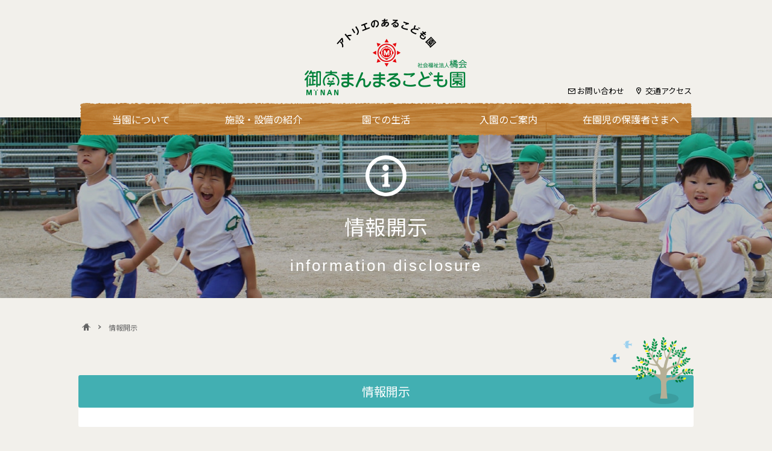

--- FILE ---
content_type: text/html; charset=UTF-8
request_url: https://minan-manmaru.com/information-disclosure/
body_size: 4780
content:
<!DOCTYPE html>
<html lang="ja">
<head prefix="og: http://ogp.me/ns#">

<!-- Google tag (gtag.js) -->
<script async src="https://www.googletagmanager.com/gtag/js?id=G-RMESFGW3HL"></script>
<script>
	window.dataLayer = window.dataLayer || [];
	function gtag(){dataLayer.push(arguments);}
	gtag('js', new Date());

	gtag('config', 'G-RMESFGW3HL');
</script>

	
<meta charset="utf-8">

<meta http-equiv="X-UA-Compatible" content="IE=edge">
<meta name="viewport" id="viewport" content="width=device-width">
<meta name="format-detection" content="telephone=no">

<title>情報開示｜御南まんまるこども園</title>


<link rel="icon" type="image/png" sizes="16x16" href="https://minan-manmaru.com/wp/wp-content/themes/minan-manmaru/assets/img/favicon-16.png">
<link rel="icon" type="image/png" sizes="32x32" href="https://minan-manmaru.com/wp/wp-content/themes/minan-manmaru/assets/img/favicon-32.png">
<link rel="icon" type="image/png" sizes="48x48" href="https://minan-manmaru.com/wp/wp-content/themes/minan-manmaru/assets/img/favicon-48.png">
<link rel="icon" type="image/png" sizes="96x96" href="https://minan-manmaru.com/wp/wp-content/themes/minan-manmaru/assets/img/favicon-96.png">
<link rel="icon" type="image/png" sizes="192x192" href="https://minan-manmaru.com/wp/wp-content/themes/minan-manmaru/assets/img/favicon-192.png">
<link rel="apple-touch-icon" sizes="180x180" href="https://minan-manmaru.com/wp/wp-content/themes/minan-manmaru/assets/img/favicon-180.png">

<meta name="twitter:card" content="summary_large_image">
<meta property="og:title" content="情報開示｜御南まんまるこども園">
<meta property="og:type" content="website">
<meta property="og:url" content="https://minan-manmaru.com/information-disclosure/">
<meta property="og:site_name" content="御南まんまるこども園">
<meta property="og:image" content="https://minan-manmaru.com/wp/wp-content/themes/minan-manmaru/assets/img/img_ogp01.jpg">
<link rel='dns-prefetch' href='//webfonts.sakura.ne.jp' />
<link rel='dns-prefetch' href='//ajax.googleapis.com' />
<link rel='dns-prefetch' href='//fonts.googleapis.com' />
<link rel='dns-prefetch' href='//s.w.org' />
		<script type="text/javascript">
			window._wpemojiSettings = {"baseUrl":"https:\/\/s.w.org\/images\/core\/emoji\/11.2.0\/72x72\/","ext":".png","svgUrl":"https:\/\/s.w.org\/images\/core\/emoji\/11.2.0\/svg\/","svgExt":".svg","source":{"concatemoji":"https:\/\/minan-manmaru.com\/wp\/wp-includes\/js\/wp-emoji-release.min.js?ver=5.1.19"}};
			!function(e,a,t){var n,r,o,i=a.createElement("canvas"),p=i.getContext&&i.getContext("2d");function s(e,t){var a=String.fromCharCode;p.clearRect(0,0,i.width,i.height),p.fillText(a.apply(this,e),0,0);e=i.toDataURL();return p.clearRect(0,0,i.width,i.height),p.fillText(a.apply(this,t),0,0),e===i.toDataURL()}function c(e){var t=a.createElement("script");t.src=e,t.defer=t.type="text/javascript",a.getElementsByTagName("head")[0].appendChild(t)}for(o=Array("flag","emoji"),t.supports={everything:!0,everythingExceptFlag:!0},r=0;r<o.length;r++)t.supports[o[r]]=function(e){if(!p||!p.fillText)return!1;switch(p.textBaseline="top",p.font="600 32px Arial",e){case"flag":return s([55356,56826,55356,56819],[55356,56826,8203,55356,56819])?!1:!s([55356,57332,56128,56423,56128,56418,56128,56421,56128,56430,56128,56423,56128,56447],[55356,57332,8203,56128,56423,8203,56128,56418,8203,56128,56421,8203,56128,56430,8203,56128,56423,8203,56128,56447]);case"emoji":return!s([55358,56760,9792,65039],[55358,56760,8203,9792,65039])}return!1}(o[r]),t.supports.everything=t.supports.everything&&t.supports[o[r]],"flag"!==o[r]&&(t.supports.everythingExceptFlag=t.supports.everythingExceptFlag&&t.supports[o[r]]);t.supports.everythingExceptFlag=t.supports.everythingExceptFlag&&!t.supports.flag,t.DOMReady=!1,t.readyCallback=function(){t.DOMReady=!0},t.supports.everything||(n=function(){t.readyCallback()},a.addEventListener?(a.addEventListener("DOMContentLoaded",n,!1),e.addEventListener("load",n,!1)):(e.attachEvent("onload",n),a.attachEvent("onreadystatechange",function(){"complete"===a.readyState&&t.readyCallback()})),(n=t.source||{}).concatemoji?c(n.concatemoji):n.wpemoji&&n.twemoji&&(c(n.twemoji),c(n.wpemoji)))}(window,document,window._wpemojiSettings);
		</script>
		<style type="text/css">
img.wp-smiley,
img.emoji {
	display: inline !important;
	border: none !important;
	box-shadow: none !important;
	height: 1em !important;
	width: 1em !important;
	margin: 0 .07em !important;
	vertical-align: -0.1em !important;
	background: none !important;
	padding: 0 !important;
}
</style>
	<link rel='stylesheet' id='wp-block-library-css'  href='https://minan-manmaru.com/wp/wp-includes/css/dist/block-library/style.min.css?ver=5.1.19' type='text/css' media='all' />
<link rel='stylesheet' id='webfont-css'  href='https://fonts.googleapis.com/css2?family=Neuton&#038;family=Noto+Sans+JP:wght@400;700&#038;display=swap' type='text/css' media='all' />
<link rel='stylesheet' id='base-css'  href='https://minan-manmaru.com/wp/wp-content/themes/minan-manmaru/assets/css/base.css?ver=1.1.4' type='text/css' media='all' />
<link rel='stylesheet' id='base-add-css'  href='https://minan-manmaru.com/wp/wp-content/themes/minan-manmaru/assets/css/2020-05-23.css?ver=1.0.0' type='text/css' media='all' />
<script type='text/javascript' src='//webfonts.sakura.ne.jp/js/sakurav3.js'></script>
<script type='text/javascript' src='https://ajax.googleapis.com/ajax/libs/jquery/3.3.1/jquery.min.js?ver=3.3.1'></script>
<script type='text/javascript' src='https://minan-manmaru.com/wp/wp-content/themes/minan-manmaru/assets/js/common.js?ver=1.0.1'></script>
<link rel='https://api.w.org/' href='https://minan-manmaru.com/wp-json/' />
<link rel="canonical" href="https://minan-manmaru.com/information-disclosure/" />
<link rel='shortlink' href='https://minan-manmaru.com/?p=71' />
<link rel="alternate" type="application/json+oembed" href="https://minan-manmaru.com/wp-json/oembed/1.0/embed?url=https%3A%2F%2Fminan-manmaru.com%2Finformation-disclosure%2F" />
<link rel="alternate" type="text/xml+oembed" href="https://minan-manmaru.com/wp-json/oembed/1.0/embed?url=https%3A%2F%2Fminan-manmaru.com%2Finformation-disclosure%2F&#038;format=xml" />

</head>

<body class="page-template page-template-page page-template-page-php page page-id-71">

<header class="header">

	<div class="header__inner">
		<p class="header__logo">
		<a id="header__logo01" href="https://minan-manmaru.com/">
<picture>
<source srcset="https://minan-manmaru.com/wp/wp-content/themes/minan-manmaru/assets/img/img_logo01_02.png" media="(max-width: 600px)">
<img src="https://minan-manmaru.com/wp/wp-content/themes/minan-manmaru/assets/img/img_logo01_01.png" alt="アトリエのあるこども園 社会福祉法人橘会 御南まんまるこども園" width="270" height="129">
</picture>
</a>
</p>

		<div class="hNav">
			<ul class="hNav__container">
				<li class="hNav__item"><a class="hNav__link hNav__link--inquiry" href="https://minan-manmaru.com/inquiry/">お問い合わせ</a></li>
				<li class="hNav__item"><a class="hNav__link hNav__link--access" href="https://minan-manmaru.com/access/">交通アクセス</a></li>
			</ul>
		<!-- /.hNav --></div>

	<!-- /.header__inner --></div>

	<nav class="gNav">
		<ul class="gNav__container">
			<li class="gNav__item"><a href="https://minan-manmaru.com/about/">当園について</a></li>
			<li class="gNav__item"><a href="https://minan-manmaru.com/facility/">施設・設備の紹介</a></li>
			<li class="gNav__item"><a href="https://minan-manmaru.com/life/">園での生活</a></li>
			<li class="gNav__item"><a href="https://minan-manmaru.com/admission/">入園のご案内</a></li>
			<li class="gNav__item"><a href="https://minan-manmaru.com/gardian">在園児の保護者さまへ</a></li>
		</ul>
	</nav>

<!-- /.header --></header>


<div class="contents">


<div class="c-contentsHeader c-contentsHeader--information-disclosure">
	<div class="c-contentsHeader__inner" style="background-image: url(https://minan-manmaru.com/wp/wp-content/themes/minan-manmaru/assets/img/bg_head_common01.jpg);">
		<h1 class="c-contentsHeader__head">
			<span class="jp">情報開示</span>
			<span class="en">information disclosure</span>
		</h1>
	<!-- / .c-contentsHeader__inner --></div>
<!-- / .c-contentsHeader --></div>

<div class="topicPath">
	<ol class="topicPath__container">
		<li class="topicPath__item topicPath__item--home"><a id="topicTop01" href="https://minan-manmaru.com/">ホーム</a></li>


		<li class="topicPath__item"><span class="pageTitle">情報開示</span></li>
	</ol>
<!-- // .topicPath --></div>

<div class="c-main c-main--type01">

<div class="c-section c-section--type01">

		
	<div class="c-pageHead c-pageHead--type01">
		<div class="c-pageHead__inner">
			<h2 class="c-pageHead__title">情報開示</h2>
							<div id="lNav" class="lNav">
					<ul class="lNav__container">

										<li class="lNav__item"><a href="#" class="lNav__link"></a></li>
				
					</ul>
				</div>
				<script>
					$(function() {
						$('#lNav').smoothPageScroll();
					});
				</script>
					<!-- /.c-pageHead__inner --></div>
	<!-- /.c-pageHead c-pageHead--type01 --></div>

            
		

		
<ul class="c-linkList--type01"><li><a rel="noreferrer noopener" aria-label=" (新しいタブで開く)" href="https://minan-manmaru.com/wp/wp-content/uploads/2025/07/teikan2025.pdf" target="_blank">橘会定款</a></li><li><a rel="noreferrer noopener" aria-label=" (新しいタブで開く)" href="https://minan-manmaru.com/wp/wp-content/uploads/2024/07/ad7bc9f9c5011441af4442265b1e1fc5.pdf" target="_blank">役員一覧</a></li><li><a rel="noreferrer noopener" aria-label=" (新しいタブで開く)" href="/wp/wp-content/uploads/housyu.pdf" target="_blank">役員報酬</a></li><li><a rel="noreferrer noopener" aria-label=" (新しいタブで開く)" href="https://www.wam.go.jp/wamnet/zaihyoukaiji/pub/PUB0201000E00.do?_FORMID=PUB0219000&amp;vo_headVO_corporationId=1633111922" target="_blank">現況報告・決算公告</a></li><li><a href="https://minan-manmaru.com/wp/wp-content/uploads/2025/07/important-information-2025.pdf" target="_blank" rel="noreferrer noopener" aria-label=" (新しいタブで開く)">重要事項説明書</a></li><li><a rel="noreferrer noopener" aria-label="カスタマーハラスメントへの対応に関する方針 (新しいタブで開く)" href="https://minan-manmaru.com/wp/wp-content/uploads/2025/03/customer-harassment-policy-r7.pdf" target="_blank">カスタマーハラスメントへの対応に関する方針</a></li></ul>



<p></p>

<!-- /.c-section c-section--type01 --></div>
		
<!-- / .c-main--type01 --></div>


<div class="pageTop"><a id="pageTop" class="pageTop__button" href="#">ページの先頭へ</a></div>

<!-- /.contents --></div>

<footer id="footer" class="footer" role="contentinfo">
	<div class="footer__container">
		<div class="footer__item footer__item--type01">
			<p class="footer__logo">
				<picture>
					<source srcset="https://minan-manmaru.com/wp/wp-content/themes/minan-manmaru/assets/img/img_logo02_02.png" media="(max-width: 600px)">
					<img src="https://minan-manmaru.com/wp/wp-content/themes/minan-manmaru/assets/img/img_logo02_01.png" alt="">
				</picture>
			</p>
			<div class="footer__address">
				<p>〒700-0951 岡山市北区田中165-103<br>TEL: <span class="telLink">086-244-6111</span></p>
				<p>保育料等の費用に関するお問い合わせはこちら<br>TEL: <span class="telLink">086-259-1532</span></p>
			</div>
			<ul class="fNav fNav--type03">
				<li class="fNav__item"><a class="fNav__link fNav__link--inquiry" href="https://minan-manmaru.com/inquiry/">お問い合わせ</a></li>
				<li class="fNav__item"><a class="fNav__link fNav__link--access" href="https://minan-manmaru.com/access/">交通アクセス</a></li>
			</ul>
			<ul class="c-banner--type01">
	<li class="c-banner__item">
		<a href="http://www.city.okayama.jp/" target="_blank">
			<img src="https://minan-manmaru.com/wp/wp-content/themes/minan-manmaru/assets/img/bnr_okayama-city01.png" alt="岡山市">
		</a>
	</li>
	<li class="c-banner__item">
		<a href="https://minan-nintei.com/" target="_blank">
			<picture>
				<source srcset="https://minan-manmaru.com/wp/wp-content/themes/minan-manmaru/assets/img/bnr_kodomoen01_x2.png" media="(max-width: 600px)">
				<img src="https://minan-manmaru.com/wp/wp-content/themes/minan-manmaru/assets/img/bnr_kodomoen01.png" alt="御南認定こども園">
			</picture>
		</a>
	</li>
	<li class="c-banner__item">
		<a href="https://mayashimo-manmaru.com/" target="_blank">
			<picture>
				<source srcset="https://minan-manmaru.com/wp/wp-content/themes/minan-manmaru/assets/img/bnr_mayashimo01_x2.png" media="(max-width: 600px)">
				<img src="https://minan-manmaru.com/wp/wp-content/themes/minan-manmaru/assets/img/bnr_mayashimo01.png" alt="馬屋下まんまるこども園">
			</picture>
		</a>
	</li>
</ul>
		</div>
		<div class="footer__item footer__item--type02">
			<ul class="fNav fNav--type01">
				<li class="fNav__item"><a href="https://minan-manmaru.com/about/">当園について</a></li>
				<li class="fNav__item"><a href="https://minan-manmaru.com/facility/">施設・設備の紹介</a></li>
				<li class="fNav__item"><a href="https://minan-manmaru.com/life/">園での生活</a></li>
				<li class="fNav__item"><a href="https://minan-manmaru.com/admission/">入園のご案内</a></li>
				<li class="fNav__item"><a href="https://minan-manmaru.com/gardian">在園児の保護者さまへ</a></li>
			</ul>
			<ul class="fNav fNav--type02">
				<li class="fNav__item"><a href="https://minan-manmaru.com/information-disclosure/">情報開示</a></li>
				<li class="fNav__item"><a href="https://minan-manmaru.com/link/">リンク</a></li>
				<li class="fNav__item"><a href="https://minan-manmaru.com/privacy/">プライバシーポリシー</a></li>
				<li class="fNav__item"><a href="https://minan-manmaru.com/sitemap/">サイトマップ</a></li>
			</ul>
			<ul class="c-banner--type01">
	<li class="c-banner__item">
		<a href="http://www.city.okayama.jp/" target="_blank">
			<img src="https://minan-manmaru.com/wp/wp-content/themes/minan-manmaru/assets/img/bnr_okayama-city01.png" alt="岡山市">
		</a>
	</li>
	<li class="c-banner__item">
		<a href="https://minan-nintei.com/" target="_blank">
			<picture>
				<source srcset="https://minan-manmaru.com/wp/wp-content/themes/minan-manmaru/assets/img/bnr_kodomoen01_x2.png" media="(max-width: 600px)">
				<img src="https://minan-manmaru.com/wp/wp-content/themes/minan-manmaru/assets/img/bnr_kodomoen01.png" alt="御南認定こども園">
			</picture>
		</a>
	</li>
	<li class="c-banner__item">
		<a href="https://mayashimo-manmaru.com/" target="_blank">
			<picture>
				<source srcset="https://minan-manmaru.com/wp/wp-content/themes/minan-manmaru/assets/img/bnr_mayashimo01_x2.png" media="(max-width: 600px)">
				<img src="https://minan-manmaru.com/wp/wp-content/themes/minan-manmaru/assets/img/bnr_mayashimo01.png" alt="馬屋下まんまるこども園">
			</picture>
		</a>
	</li>
</ul>
		</div>
	</div>
	<div class="footer__copyright">
		<small>©御南まんまるこども園 All Rights Reserved.</small>
		<!-- / .footer__copyright -->
	</div>

</footer>

<div id="oNav" class="oNav" role="navigation">
	<div class="oNav__button oNav__button--type01">
		<button id="js-oNav__trigger" aria-label="メニューを開く">MENU</button>
		<!-- / .oNav__button -->
	</div>
	<div class="oNav__wrap">
		<nav id="js-oNav__inner" class="oNav__inner">
			<ul class="oNav__container--type01">
				<li class="oNav__item--lv01 oNav__item--hasItem">
					<a href="https://minan-manmaru.com/about/" class="oNav__link--lv01">当園について</a>
					<div class="oNav__itemWrap">
						<ul class="oNav__item--lv02">
							<li><a href="https://minan-manmaru.com/about/outline/" class="oNav__link--lv02">概要・沿革</a></li>
							<li><a href="https://minan-manmaru.com/about/promise/" class="oNav__link--lv02">保育目標（10の約束）</a></li>
						</ul>
					</div>
				</li>
				<li class="oNav__item--lv01"><a href="https://minan-manmaru.com/facility/" class="oNav__link--lv01">施設・設備の紹介</a></li>
				<li class="oNav__item--lv01 oNav__item--hasItem">
					<a href="https://minan-manmaru.com/life/" class="oNav__link--lv01">園での生活</a>
					<div class="oNav__itemWrap">
						<ul class="oNav__item--lv02">
							<li><a href="https://minan-manmaru.com/life/class/" class="oNav__link--lv02">クラス紹介</a></li>
							<li><a href="https://minan-manmaru.com/life/day-flow/" class="oNav__link--lv02">一日の生活の流れ</a></li>
							<li><a href="https://minan-manmaru.com/life/lunch/" class="oNav__link--lv02">給食紹介</a></li>
							<li><a href="https://minan-manmaru.com/life/event/" class="oNav__link--lv02">年間行事</a></li>
							<li><a href="https://minan-manmaru.com/life/experience/" class="oNav__link--lv02">さまざまな体験</a></li>
							<li><a href="https://minan-manmaru.com/life/learn/" class="oNav__link--lv02">人財・職員の学び</a></li>
						</ul>
					</div>
				</li>
				<li class="oNav__item--lv01"><a href="https://minan-manmaru.com/admission/" class="oNav__link--lv01">入園のご案内</a></li>
				<li class="oNav__item--lv01"><a href="https://minan-manmaru.com/gardian/" class="oNav__link--lv01">在園児の保護者さまへ</a></li>
			</ul>
			<ul class="oNav__container--type02">

				<li class="oNav__item">
					<a href="https://minan-manmaru.com/admission/" target="_self" class="oNav__link">
						<p class="oNav__text">入園のご案内</p>
						<div class="oNav__text__picture"><img src="/wp/wp-content/uploads/thumb_index_life07.jpg" alt=""></div>
					</a>
				</li>


				<li class="oNav__item">
					<a href="https://minan-manmaru.com/life/experience/" target="_self" class="oNav__link">
						<p class="oNav__text">さまざまな体験</p>
						<div class="oNav__text__picture"><img src="/wp/wp-content/uploads/thumb_index_life05.jpg" alt=""></div>
					</a>
				</li>


				<li class="oNav__item">
					<a href="https://minan-manmaru.com/life/learn/" target="_self" class="oNav__link">
						<p class="oNav__text">人財・職員の学び</p>
						<div class="oNav__text__picture"><img src="/wp/wp-content/uploads/2021/01/thumb_index_manabi01.jpg" alt=""></div>
					</a>
				</li>


				<li class="oNav__item">
					<a href="https://minan-manmaru.com/life/class/" target="_self" class="oNav__link">
						<p class="oNav__text">クラス紹介</p>
						<div class="oNav__text__picture"><img src="/wp/wp-content/uploads/thumb_index_life01.jpg" alt=""></div>
					</a>
				</li>
			</ul>
			<ul class="oNav__container--type03">
				<li class="oNav__item"><a href="https://minan-manmaru.com/information-disclosure/">情報開示</a></li>
				<li class="oNav__item"><a href="https://minan-manmaru.com/link/">リンク</a></li>
				<li class="oNav__item"><a href="https://minan-manmaru.com/privacy/">プライバシーポリシー</a></li>
				<li class="oNav__item"><a href="https://minan-manmaru.com/sitemap/">サイトマップ</a></li>
			</ul>
			<ul class="oNav__container--type04">
				<li class="oNav__item"><a class="oNav__link oNav__link--access" href="https://minan-manmaru.com/access/">交通アクセス</a></li>
				<li class="oNav__item"><a class="oNav__link oNav__link--inquiry" href="https://minan-manmaru.com/inquiry/">お問い合わせ</a></li>
			</ul>
		</nav>
	</div>
	<!-- / .oNav -->
</div>

<script type='text/javascript' src='https://minan-manmaru.com/wp/wp-includes/js/wp-embed.min.js?ver=5.1.19'></script>

</body>

</html>


--- FILE ---
content_type: text/css
request_url: https://minan-manmaru.com/wp/wp-content/themes/minan-manmaru/assets/css/base.css?ver=1.1.4
body_size: 19933
content:
@charset "UTF-8";
html {
  overflow-y: scroll;
  -webkit-text-size-adjust: 100%;
  -ms-text-size-adjust: 100%;
}

body, div, dl, dt, dd, ul, ol, li, h1, h2, h3, h4, h5, h6, form, p, th, td {
  margin: 0;
  padding: 0;
}

address, caption, th {
  font-style: normal;
}

table {
  border-collapse: collapse;
  border-spacing: 0;
  font-size: inherit;
}

caption, th {
  text-align: left;
}

q:before, q:after {
  content: "";
}

object, embed {
  vertical-align: top;
}

h1, h2, h3, h4, h5, h6 {
  font-size: 100%;
}

img {
  border: 0;
  line-height: 0;
  vertical-align: bottom;
}

li {
  list-style-type: none;
}

article, footer, header, nav, section {
  display: block;
}

html {
  box-sizing: border-box;
}

* {
  box-sizing: inherit;
}
*:before, *:after {
  box-sizing: inherit;
}

:root {
  -moz-tab-size: 4;
  -o-tab-size: 4;
  tab-size: 4;
}

a {
  background-color: transparent;
  -webkit-text-decoration-skip: objects;
}

b, strong {
  font-family: -apple-system, "BlinkMacSystemFont", "Helvetica Neue", "Yu Gothic Bold", "Yu Gothic", yugothic, verdana, meiryo, sans-serif;
  font-weight: bold;
}

hr {
  overflow: visible;
  box-sizing: content-box;
  height: 0;
}

small {
  font-size: 80%;
}

sub, sup {
  position: relative;
  line-height: 0;
  vertical-align: baseline;
  font-size: 75%;
}

sup {
  top: -0.5em;
}

sub {
  bottom: -0.25em;
}

svg:not(:root) {
  overflow: hidden;
}

button, input, select, textarea {
  margin: 0;
  font-family: inherit;
  font-size: 100%;
  line-height: 1.15;
  color: inherit;
}

button, input {
  overflow: visible;
}

button, select {
  text-transform: none;
}

button, [type=button], [type=reset], [type=submit] {
  cursor: pointer;
  -webkit-appearance: button;
}

button::-moz-focus-inner, [type=button]::-moz-focus-inner, [type=reset]::-moz-focus-inner, [type=submit]::-moz-focus-inner {
  border-style: none;
  padding: 0;
}

button:-moz-focusring, [type=button]:-moz-focusring, [type=reset]:-moz-focusring, [type=submit]:-moz-focusring {
  outline: 1px dotted ButtonText;
}

button[disabled], html input[disabled] {
  cursor: default;
}

[type=checkbox], [type=radio] {
  box-sizing: border-box;
  padding: 0;
}

[type=number]::-webkit-inner-spin-button, [type=number]::-webkit-outer-spin-button {
  height: auto;
}

[type=search] {
  box-sizing: content-box;
  -webkit-appearance: textfield;
  outline-offset: -2px;
}

[type=search]::-webkit-search-decoration {
  -webkit-appearance: none;
}

input {
  overflow: visible;
  line-height: normal;
}

textarea {
  overflow: auto;
  vertical-align: top;
}

body {
  background-color: #f2f0eb;
}

body {
  min-width: 1020px;
}
body.is-scrollFix {
  position: fixed;
  width: 100%;
}
a {
  color: #42afb2;
}

a:link,
a:visited {
  text-decoration: underline;
}

a:hover,
a:active {
  color: #9de0d8;
  text-decoration: none;
  outline: 0;
}

img {
  max-width: 100%;
  height: auto;
}

h1,
h2,
h3,
h4,
h5,
h6 {
  font-family: "Noto Sans JP", "Yu Gothic Medium", "Yu Gothic", "YuGothic", verdana, meiryo, sans-serif;
  font-weight: normal;
}

b,
strong {
  font-family: "Noto Sans JP", "Yu Gothic Bold", "Yu Gothic", "YuGothic", verdana, meiryo, sans-serif;
  font-weight: normal;
}

table th,
table td {
  font-size: 14px;
  line-height: 1.57;
}
table th {
  font-weight: normal;
}

@font-face {
  font-family: ffYuGothic;
  font-style: normal;
  font-weight: normal;
  src: local("YuGothic-Medium"), local("Yu Gothic Medium"), local("YuGothic-Regular");
}
@font-face {
  font-family: ffYuGothic;
  font-style: normal;
  font-weight: bold;
  src: local("YuGothic-Bold"), local("Yu Gothic");
}
@font-face {
  font-family: "Helvetica Neue";
  font-weight: 100;
  src: local("Helvetica Neue Regular");
}
@font-face {
  font-family: "Helvetica Neue";
  font-weight: 200;
  src: local("Helvetica Neue Regular");
}
body {
  font-family: "Noto Sans JP", "Yu Gothic Medium", "Yu Gothic", "YuGothic", verdana, meiryo, sans-serif;
  font-size: 16px;
  line-height: 2;
  color: #000;
}

body.ie8 {
  font-family: "メイリオ", sans-serif;
}

.header {
  position: relative;
  z-index: 2;
  width: 100%;
  height: 195px;
  padding-top: 30px;
  padding-bottom: 48px;
}
.header__inner {
  position: relative;
  width: 1014px;
  margin-right: auto;
  margin-left: auto;
}

.header__logo {
  text-align: center;
}
.header__logo a {
  transition: opacity 0.2s linear;
  display: inline-block;
}
.header__logo a:hover, .header__logo a:focus {
  filter: alpha(opacity=80);
  opacity: 0.8;
}

.footer {
  position: relative;
  padding-top: 4.19%;
  background: url("../img/bg_pattern01.jpg") repeat 0 0;
  border-top: 2px solid #f2f0eb;
}
.footer::before {
  position: absolute;
  top: -2px;
  left: 0;
  display: block;
  width: 100%;
  height: 0;
  padding-top: 4.19%;
  content: "";
  background: url("data:image/svg+xml;charset=utf8,%3Csvg%20xmlns%3D%22http%3A%2F%2Fwww.w3.org%2F2000%2Fsvg%22%20width%3D%221600%22%20height%3D%2267%22%20viewBox%3D%220%200%201600%2067%22%3E%3Cpath%20d%3D%22M1600%200H0v67h1.67C497.308-8.607%201100.646-8.604%201596.288%2067H1600z%22%20fill%3D%22%23f2f0eb%22%2F%3E%3C%2Fsvg%3E") no-repeat 50% 0;
  background-size: 120% auto;
}
.footer__container {
  margin-right: calc((100% - 1020px) / 2);
  margin-left: calc((100% - 1020px) / 2);
  position: relative;
  display: flex;
  flex-flow: row wrap;
  align-items: stretch;
  justify-content: space-between;
  margin-top: 58px;
  margin-bottom: 40px;
}
.footer__container::before, .footer__container::after {
  position: absolute;
  top: -172px;
  display: block;
  content: "";
  background-repeat: no-repeat;
  background-position: 0 0;
  background-size: 100% auto;
}
.footer__container::before {
  left: 127px;
  width: 152px;
  height: 152px;
  background-image: url("../img/pic_deco01.png");
}
.footer__container::after {
  right: 33px;
  width: 230px;
  height: 166px;
  background-image: url("../img/pic_deco02.png");
}
.footer__overlay {
  width: 100%;
  height: auto;
}
.footer__item--type01 {
  width: 347px;
}
.footer__item--type01 .c-banner--type01 {
  display: none;
}
.footer__item--type02 {
  width: calc(100% - 374px - 10px);
}
.footer__item--type02 .c-banner--type01 {
  display: flex;
}

.footer__logo {
  width: 282px;
  height: 52px;
  margin-right: auto;
  margin-bottom: 15px;
  margin-left: 0;
}

.footer__address {
  margin-bottom: 15px;
  line-height: 2;
}
.footer__address p + p {
  margin-top: 10px;
}

.footer__copyright {
  padding-top: 20px;
  padding-bottom: 20px;
  font-size: 16px;
  line-height: 1;
  color: #fff;
  text-align: center;
  background-color: #007d2f;
}
.footer__copyright small {
  font-size: inherit;
}

.gNav {
  position: absolute;
  bottom: -30px;
  left: 50%;
  z-index: 2;
  transform: translateX(-50%);
}
.gNav__container {
  display: flex;
  flex-flow: row wrap;
  align-items: stretch;
  justify-content: space-between;
  width: 1014px;
  margin-right: auto;
  margin-left: auto;
  background: url("../img/bg_gnav01.png") no-repeat 0 0;
}
.gNav__container li {
  width: 20%;
  line-height: 1;
  text-align: center;
}
.gNav__container li a {
  transition: opacity 0.2s linear;
  display: block;
  padding-top: 19px;
  padding-bottom: 19px;
  color: #fff;
  text-decoration: none;
}
.gNav__container li a:hover, .gNav__container li a:focus {
  filter: alpha(opacity=80);
  opacity: 0.8;
}

.hNav {
  position: absolute;
  right: 0;
  bottom: 0;
}
.hNav .hNav__container {
  display: flex;
  flex-flow: row wrap;
  align-items: stretch;
  justify-content: flex-end;
}
.hNav .hNav__container .hNav__item {
  margin-left: 20px;
}
.hNav .hNav__container .hNav__link {
  display: block;
  padding-left: 15px;
  font-size: 13px;
  line-height: 1.25;
  color: #000;
  text-decoration: none;
  background-repeat: no-repeat;
  background-position: 0 50%;
}
.hNav .hNav__container .hNav__link:hover, .hNav .hNav__container .hNav__link:focus {
  text-decoration: underline;
}
.hNav .hNav__container .hNav__link--inquiry {
  background-image: url("data:image/svg+xml;charset=utf8,%3Csvg%20xmlns%3D%22http%3A%2F%2Fwww.w3.org%2F2000%2Fsvg%22%20width%3D%2212%22%20height%3D%229%22%20viewBox%3D%220%200%2012%209%22%3E%3Cpath%20d%3D%22M0%200v9h12V0zm10.759%201L6%204.856%201.241%201zM1%208V2.092l5%204.052%205-4.052V8z%22%2F%3E%3C%2Fsvg%3E");
}
.hNav .hNav__container .hNav__link--access {
  background-image: url("data:image/svg+xml;charset=utf8,%3Csvg%20xmlns%3D%22http%3A%2F%2Fwww.w3.org%2F2000%2Fsvg%22%20width%3D%228%22%20height%3D%2212%22%20viewBox%3D%220%200%208%2012%22%3E%3Cpath%20d%3D%22M4%20.18a4%204%200%200%200-4%204%203.517%203.517%200%200%200%20.172.996%2011.603%2011.603%200%200%200%20.825%201.922%2038.927%2038.927%200%200%200%202.516%204.045L4%2011.82l.487-.678a42.83%2042.83%200%200%200%201.728-2.644%2022.704%2022.704%200%200%200%201.201-2.247%209.03%209.03%200%200%200%20.413-1.076A3.517%203.517%200%200%200%208%204.18a4%204%200%200%200-4-4zm2.681%204.65a10.493%2010.493%200%200%201-.74%201.714%2032.484%2032.484%200%200%201-1.584%202.659c-.13.198-.25.377-.357.536a41.07%2041.07%200%200%201-1.27-1.995%2020.416%2020.416%200%200%201-1.083-2.052%207.357%207.357%200%200%201-.336-.889%202.358%202.358%200%200%201-.113-.624%202.802%202.802%200%201%201%205.604%200%202.407%202.407%200%200%201-.12.651z%22%2F%3E%3Cpath%20d%3D%22M4%202.879A1.301%201.301%200%201%200%205.301%204.18a1.301%201.301%200%200%200-1.3-1.301z%22%2F%3E%3C%2Fsvg%3E");
}

.fNav {
  display: flex;
  flex-flow: row wrap;
  align-items: stretch;
  justify-content: flex-end;
  margin-bottom: 25px;
}
.fNav--type01 .fNav__item {
  position: relative;
  margin-right: 15px;
  margin-bottom: 15px;
  font-size: 14px;
  line-height: 1.25;
}
.fNav--type01 .fNav__item:last-child {
  margin-right: 0;
  margin-bottom: 0;
}
.fNav--type01 .fNav__item a {
  position: relative;
  display: inline-block;
  padding-left: 15px;
  color: #fff;
  text-decoration: none;
}
.fNav--type01 .fNav__item a:hover, .fNav--type01 .fNav__item a:focus {
  text-decoration: underline;
}
.fNav--type01 .fNav__item a::before {
  position: absolute;
  top: 0.55em;
  left: 0;
  display: block;
  width: 0;
  height: 0;
  content: "";
  border-color: transparent transparent transparent #fff800;
  border-style: solid;
  border-width: 3px 0 3px 4px;
  transform: translateY(-50%);
}
.fNav--type02 .fNav__item:last-child a {
  border-right: 0;
}
.fNav--type02 .fNav__item:nth-child(2) {
  float: none;
}
.fNav--type02 .fNav__item a {
  display: inline-block;
  padding-right: 15px;
  margin-right: 15px;
  line-height: 1.25;
  color: #000;
  text-decoration: none;
  border-right: 1px solid #000;
}
.fNav--type02 .fNav__item a:hover, .fNav--type02 .fNav__item a:focus {
  text-decoration: underline;
}

.fNav--type03 {
  justify-content: flex-start;
}
.fNav--type03 .fNav__item {
  margin-right: 10px;
}
.fNav--type03 .fNav__item .fNav__link {
  transition: opacity 0.2s linear;
  display: block;
  padding-right: 15px;
  padding-left: 30px;
  font-size: 12px;
  line-height: 25px;
  color: #fff;
  text-decoration: none;
  background-color: #000;
  background-repeat: no-repeat;
  background-position: 15px 50%;
  border-radius: 25px;
}
.fNav--type03 .fNav__item .fNav__link:hover, .fNav--type03 .fNav__item .fNav__link:focus {
  filter: alpha(opacity=80);
  opacity: 0.8;
}
.fNav--type03 .fNav__item .fNav__link--inquiry {
  background-image: url("data:image/svg+xml;charset=utf8,%3Csvg%20xmlns%3D%22http%3A%2F%2Fwww.w3.org%2F2000%2Fsvg%22%20width%3D%2212%22%20height%3D%229%22%20viewBox%3D%220%200%2012%209%22%3E%3Cpath%20d%3D%22M0%200v9h12V0zm10.759%201L6%204.856%201.241%201zM1%208V2.092l5%204.052%205-4.052V8z%22%20fill%3D%22%23fff%22%2F%3E%3C%2Fsvg%3E");
}
.fNav--type03 .fNav__item .fNav__link--access {
  background-image: url("data:image/svg+xml;charset=utf8,%3Csvg%20xmlns%3D%22http%3A%2F%2Fwww.w3.org%2F2000%2Fsvg%22%20width%3D%228%22%20height%3D%2212%22%20viewBox%3D%220%200%208%2012%22%3E%3Cdefs%3E%3Cstyle%3E.a%7Bfill%3A%23fff%7D%3C%2Fstyle%3E%3C%2Fdefs%3E%3Cpath%20class%3D%22a%22%20d%3D%22M4%20.18a4%204%200%200%200-4%204%203.517%203.517%200%200%200%20.172.996%2011.603%2011.603%200%200%200%20.825%201.922%2038.927%2038.927%200%200%200%202.516%204.045L4%2011.82l.487-.678a42.83%2042.83%200%200%200%201.728-2.644%2022.704%2022.704%200%200%200%201.201-2.247%209.031%209.031%200%200%200%20.413-1.076A3.516%203.516%200%200%200%208%204.18a4%204%200%200%200-4-4zm2.681%204.65a10.493%2010.493%200%200%201-.74%201.714%2032.484%2032.484%200%200%201-1.584%202.659c-.13.198-.25.377-.357.536a41.07%2041.07%200%200%201-1.27-1.995%2020.415%2020.415%200%200%201-1.083-2.052%207.357%207.357%200%200%201-.336-.889%202.358%202.358%200%200%201-.113-.624%202.802%202.802%200%201%201%205.604-.001v.001a2.407%202.407%200%200%201-.12.651z%22%2F%3E%3Cpath%20class%3D%22a%22%20d%3D%22M4%202.879A1.301%201.301%200%201%200%205.301%204.18a1.301%201.301%200%200%200-1.3-1.301z%22%2F%3E%3C%2Fsvg%3E");
}
.fNav--type04 .fNav__link {
  display: none;
  width: 262px;
  padding: 12px;
  margin-right: auto;
  margin-left: auto;
  font-size: 14px;
  line-height: 1;
  color: #fff;
  text-align: center;
  text-decoration: none;
  border: 1px solid #fff;
  transition: background-color 0.2s linear;
}
.fNav--type04 .fNav__link:hover, .fNav--type04 .fNav__link:focus {
  color: #42afb2;
  text-decoration: none;
  background-color: #fff;
}
.fNav--type04 .fNav__link::before {
  display: inline-block;
  width: 1em;
  height: 1em;
  content: "";
  background: url("data:image/svg+xml;charset=utf8,%3Csvg%20xmlns%3D%22http%3A%2F%2Fwww.w3.org%2F2000%2Fsvg%22%20width%3D%2221%22%20height%3D%2225%22%20viewBox%3D%220%200%2021%2025%22%3E%3Cpath%20d%3D%22M17.79%2010.422h-.457V7.041a6.833%206.833%200%201%200-13.666%200v3.381h-.456a2.995%202.995%200%200%200-2.995%202.995v8.38a2.995%202.995%200%200%200%202.995%202.995h14.578a2.995%202.995%200%200%200%202.995-2.995v-8.38a2.995%202.995%200%200%200-2.995-2.995zM6.625%207.041a3.874%203.874%200%200%201%207.748%200v3.381H6.626zm4.74%2011.493l.472%203.06H9.162l.471-3.06a2.13%202.13%200%201%201%201.733%200z%22%20fill%3D%22%23fff%22%2F%3E%3C%2Fsvg%3E") no-repeat 0 50%;
  background-size: auto 1em;
}

.lNav {
  background-color: #fff;
  border-radius: 0 0 3px 3px;
}
.lNav__container {
  display: flex;
  flex-flow: row wrap;
  align-items: stretch;
  justify-content: flex-start;
  padding: 17px 30px 15px;
}
.lNav__item {
  margin-right: 20px;
}
.lNav__link {
  display: block;
  padding-left: 26px;
  font-size: 16px;
  line-height: 1.5;
  text-decoration: none;
  background: url("data:image/svg+xml;charset=utf8,%3Csvg%20xmlns%3D%22http%3A%2F%2Fwww.w3.org%2F2000%2Fsvg%22%20width%3D%2228%22%20height%3D%2228%22%20viewBox%3D%220%200%2028%2028%22%3E%3Cpath%20d%3D%22M25.667%2014A11.667%2011.667%200%201%201%2014%202.333%2011.68%2011.68%200%200%201%2025.667%2014zM28%2014a14%2014%200%201%200-14%2014%2014%2014%200%200%200%2014-14zm-8.167-2.333H8.167L14%2019.833z%22%20fill%3D%22%2342afb2%22%2F%3E%3C%2Fsvg%3E") no-repeat 0 0.2em;
  background-size: auto 16px;
}
.lNav__link:link, .lNav__link:visited {
  text-decoration: none;
}
.lNav__link:hover, .lNav__link:active {
  text-decoration: underline;
}

/* ----------------------------------------------------
    .oNav
------------------------------------------------------ */
.oNav {
  position: fixed;
  top: 0;
  right: 0;
  z-index: 200;
  display: none;
  height: 100%;
  padding-top: 100px;
}
.oNav__wrap {
  position: fixed;
  top: 0;
  left: 0;
  display: block;
  width: 100%;
  height: 100%;
  padding-top: 64px;
  overflow-y: scroll;
  background-color: rgba(255, 255, 255, 0.9);
  transition: transform 0.4s cubic-bezier(0.165, 0.84, 0.44, 1);
  transform: translateY(-100%);
}
.oNav__wrap.is-open {
  transform: translateY(0);
}
.oNav .onav__inner {
  position: relative;
}

/*  .oNav > .oNav__button
---------------------------------------------------- */
.oNav__button--type01 {
  position: absolute;
  top: 10px;
  right: 10px;
  z-index: 201;
  width: 44px;
  height: 44px;
  visibility: hidden;
  opacity: 0;
  transition: all 0.2s linear;
}
.oNav__button--type01 button {
  position: absolute;
  top: 0;
  left: 0;
  width: 100%;
  height: 100%;
  padding: 0;
  overflow: hidden;
  text-indent: 100%;
  white-space: nowrap;
  background: url("../img/btn_onav01.png") no-repeat 0 0;
  background-size: 100% auto;
  border: none;
}
.oNav__button--type01 button.is-open {
  background-position: 0 100%;
}
.is-active .oNav__button--type01 {
  visibility: visible;
  opacity: 1;
}

/*  .oNav > .oNav__button
---------------------------------------------------- */
.oNav__button--type02 {
  overflow: hidden;
  text-indent: 100%;
  white-space: nowrap;
  position: absolute;
  top: 1px;
  right: 2px;
  width: 46px;
  height: 46px;
  padding: 0;
  background-color: transparent;
  border: 0;
}
.oNav__button--type02::before {
  position: absolute;
  top: 50%;
  left: 50%;
  display: block;
  width: 20px;
  height: 20px;
  font-size: 10px;
  line-height: 1;
  content: "";
  background: url("data:image/svg+xml;charset=utf8,%3Csvg%20xmlns%3D%22http%3A%2F%2Fwww.w3.org%2F2000%2Fsvg%22%20width%3D%2228%22%20height%3D%2256%22%20viewBox%3D%220%200%2028%2056%22%3E%3Cpath%20d%3D%22M25.667%2014A11.667%2011.667%200%201%201%2014%202.333%2011.68%2011.68%200%200%201%2025.667%2014zM28%2014a14%2014%200%201%200-14%2014%2014%2014%200%200%200%2014-14zm-8.167-2.333H8.167L14%2019.833z%22%20fill%3D%22%2342afb2%22%2F%3E%3Cpath%20d%3D%22M2.333%2042A11.667%2011.667%200%201%201%2014%2053.667%2011.68%2011.68%200%200%201%202.333%2042zM0%2042a14%2014%200%201%200%2014-14A14%2014%200%200%200%200%2042zm8.167%202.333h11.666L14%2036.167z%22%20fill%3D%22%23fff%22%2F%3E%3C%2Fsvg%3E") no-repeat 0 0;
  background-size: 100% auto;
  transform: translate(-50%, -50%);
}
.oNav__item--hasItem.is-open .oNav__button--type02::before {
  background-position: 0 100%;
}
.js-accordionTriggerLv01 .oNav__button--type02 {
  top: 10px;
  border-left: 0;
}
.oNav__buttonWrap.is-open .oNav__button--type02 span {
  background-position: 50% 100%;
}

/*  .oNav > .oNav__container--type01
---------------------------------------------------- */
.oNav__container--type01 {
  width: 100%;
  margin-bottom: 25px;
  overflow: hidden;
  border-top: 1px solid #c6c6c6;
}
.oNav__container--type01 a {
  display: block;
  line-height: 1.25;
  color: #000;
  text-decoration: none;
}
.oNav__container--type01 .oNav__buttonWrap {
  display: flex;
  flex-flow: row wrap;
  align-items: stretch;
  justify-content: space-between;
  border-bottom: 1px solid #c6c6c6;
}
.oNav__container--type01 .oNav__itemWrap {
  width: 100%;
  overflow: hidden;
  border-top: 1px solid #c6c6c6;
  transition: height 0.25s linear;
}
.oNav__container--type01 .oNav__itemWrap .oNav__link--lv01 {
  width: calc(100% - 60px);
}
.oNav__container--type01 .oNav__trigger--type01 {
  display: block;
}
.oNav__container--type01 .oNav__item--lv01 {
  background: url("data:image/svg+xml;charset=utf8,%3Csvg%20xmlns%3D%22http%3A%2F%2Fwww.w3.org%2F2000%2Fsvg%22%20width%3D%2228%22%20height%3D%2228%22%20viewBox%3D%220%200%2028%2028%22%3E%3Cpath%20d%3D%22M14%202.333A11.667%2011.667%200%201%201%202.333%2014%2011.68%2011.68%200%200%201%2014%202.333zM14%200a14%2014%200%201%200%2014%2014A14%2014%200%200%200%2014%200zm-2.333%208.167v11.666L19.833%2014z%22%20fill%3D%22%2342afb2%22%2F%3E%3C%2Fsvg%3E") no-repeat right 15px center;
  background-size: 20px auto;
  border-bottom: 1px solid #c6c6c6;
}
.oNav__container--type01 .oNav__item--lv01.oNav__item--hasItem {
  position: relative;
  background: none;
  border-bottom: 0;
}
.oNav__container--type01 .oNav__item--lv01.is-open {
  background-color: #9de0d8;
}
.oNav__container--type01 .oNav__item--lv01.is-open .oNav__link--lv01 {
  color: #fff;
}
.oNav__container--type01 .oNav__item--lv02 {
  display: flex;
  flex-flow: row wrap;
  align-items: stretch;
  justify-content: space-between;
  border-bottom: 1px solid #c6c6c6;
}
.oNav__container--type01 .oNav__item--lv02 li {
  width: 50%;
  background-color: #cceae4;
  border-top: 1px solid #c6c6c6;
  border-left: 1px solid #c6c6c6;
}
.oNav__container--type01 .oNav__item--lv02 li:nth-child(-n+2) {
  border-top: 0;
}
.oNav__container--type01 .oNav__link--lv01 {
  padding: 0 15px;
  line-height: 46px;
}
.oNav__container--type01 .oNav__link--lv02 {
  position: relative;
  display: block;
  height: 100%;
  padding: 13px 15px 13px 18px;
  background: url("data:image/svg+xml;charset=utf8,%3Csvg%20xmlns%3D%22http%3A%2F%2Fwww.w3.org%2F2000%2Fsvg%22%20width%3D%2214%22%20height%3D%2225%22%20viewBox%3D%220%200%2014%2025%22%3E%3Cpolygon%20points%3D%220%200%200%205.456%207.889%2012.5%200%2019.544%200%2025%2014%2012.5%200%200%22%20fill%3D%22%2342afb2%22%2F%3E%3C%2Fsvg%3E") no-repeat right 8px center;
  background-size: 8px auto;
  border-bottom: 0;
}

/*  .oNav > .oNav__container--type02
---------------------------------------------------- */
.oNav__container--type02 {
  display: flex;
  flex-flow: row wrap;
  align-items: stretch;
  justify-content: space-between;
  width: 100%;
  padding-right: 26px;
  padding-left: 26px;
  margin-top: -16px;
  margin-bottom: 25px;
}
.oNav__container--type02 .oNav__item {
  width: calc(50% - 8px);
  margin-top: 16px;
}
.oNav__container--type02 .oNav__link {
  transition: opacity 0.2s linear;
  position: relative;
  display: block;
  width: 100%;
  height: 100%;
  font-size: 12px;
  line-height: 1.25;
  color: #fff;
  text-align: center;
}
.oNav__container--type02 .oNav__link:hover, .oNav__container--type02 .oNav__link:focus {
  filter: alpha(opacity=80);
  opacity: 0.8;
}
.oNav__container--type02 .oNav__link::before {
  position: absolute;
  top: 0;
  left: 0;
  z-index: 2;
  display: block;
  width: 100%;
  height: 100%;
  content: "";
  background-color: rgba(35, 24, 21, 0.22);
  transition: opacity 0.2s linear;
}
.oNav__container--type02 .oNav__text {
  position: absolute;
  top: 50%;
  z-index: 2;
  width: 100%;
  font-size: 13px;
  text-align: center;
  transform: translateY(-50%);
}
/*  .oNav > .oNav__container--type03
---------------------------------------------------- */
.oNav__container--type03 {
  display: flex;
  flex-flow: row wrap;
  align-items: stretch;
  justify-content: flex-start;
  padding-right: 15px;
  padding-left: 15px;
  margin-bottom: 25px;
}
.oNav__container--type03 .oNav__item:last-child a {
  border-right: 0;
}
.oNav__container--type03 .oNav__item a {
  display: inline-block;
  padding-right: 15px;
  margin-right: 15px;
  line-height: 1.25;
  color: #000;
  text-decoration: none;
  border-right: 1px solid #000;
}
.oNav__container--type03 .oNav__item a:hover, .oNav__container--type03 .oNav__item a:focus {
  text-decoration: underline;
}

/*  .oNav > .oNav__container--type04
---------------------------------------------------- */
.oNav__container--type04 {
  display: flex;
  flex-flow: row wrap;
  align-items: stretch;
  justify-content: center;
  padding-bottom: 25px;
}
.oNav__container--type04 .oNav__item {
  margin-right: 10px;
}
.oNav__container--type04 .oNav__item .oNav__link {
  transition: opacity 0.2s linear;
  display: block;
  padding: 6px 15px 6px 30px;
  font-size: 14px;
  line-height: 1;
  color: #fff;
  text-decoration: none;
  background-color: #000;
  background-repeat: no-repeat;
  background-position: 15px 50%;
  border-radius: 10px;
}
.oNav__container--type04 .oNav__item .oNav__link:hover, .oNav__container--type04 .oNav__item .oNav__link:focus {
  filter: alpha(opacity=80);
  opacity: 0.8;
}
.oNav__container--type04 .oNav__item .oNav__link--inquiry {
  background-image: url("data:image/svg+xml;charset=utf8,%3Csvg%20xmlns%3D%22http%3A%2F%2Fwww.w3.org%2F2000%2Fsvg%22%20width%3D%2212%22%20height%3D%229%22%20viewBox%3D%220%200%2012%209%22%3E%3Cpath%20d%3D%22M0%200v9h12V0zm10.759%201L6%204.856%201.241%201zM1%208V2.092l5%204.052%205-4.052V8z%22%20fill%3D%22%23fff%22%2F%3E%3C%2Fsvg%3E");
}
.oNav__container--type04 .oNav__item .oNav__link--access {
  background-image: url("data:image/svg+xml;charset=utf8,%3Csvg%20xmlns%3D%22http%3A%2F%2Fwww.w3.org%2F2000%2Fsvg%22%20width%3D%228%22%20height%3D%2212%22%20viewBox%3D%220%200%208%2012%22%3E%3Cdefs%3E%3Cstyle%3E.a%7Bfill%3A%23fff%7D%3C%2Fstyle%3E%3C%2Fdefs%3E%3Cpath%20class%3D%22a%22%20d%3D%22M4%20.18a4%204%200%200%200-4%204%203.517%203.517%200%200%200%20.172.996%2011.603%2011.603%200%200%200%20.825%201.922%2038.927%2038.927%200%200%200%202.516%204.045L4%2011.82l.487-.678a42.83%2042.83%200%200%200%201.728-2.644%2022.704%2022.704%200%200%200%201.201-2.247%209.031%209.031%200%200%200%20.413-1.076A3.516%203.516%200%200%200%208%204.18a4%204%200%200%200-4-4zm2.681%204.65a10.493%2010.493%200%200%201-.74%201.714%2032.484%2032.484%200%200%201-1.584%202.659c-.13.198-.25.377-.357.536a41.07%2041.07%200%200%201-1.27-1.995%2020.415%2020.415%200%200%201-1.083-2.052%207.357%207.357%200%200%201-.336-.889%202.358%202.358%200%200%201-.113-.624%202.802%202.802%200%201%201%205.604-.001v.001a2.407%202.407%200%200%201-.12.651z%22%2F%3E%3Cpath%20class%3D%22a%22%20d%3D%22M4%202.879A1.301%201.301%200%201%200%205.301%204.18a1.301%201.301%200%200%200-1.3-1.301z%22%2F%3E%3C%2Fsvg%3E");
}

.contents {
  position: relative;
  z-index: 1;
}

.c-contentsHeader {
  height: 300px;
  margin-bottom: 40px;
  background-repeat: no-repeat;
  background-position: 50% 50%;
  background-size: cover;
}
.c-contentsHeader__inner {
  position: relative;
  width: 100%;
  height: 100%;
  overflow: hidden;
  background-repeat: no-repeat;
  background-position: 50% 0;
  background-size: cover;
}
.c-contentsHeader__head {
  position: relative;
  z-index: 2;
  height: 100%;
  padding-top: 160px;
  line-height: 1.25;
  color: #fff;
}
.c-contentsHeader__head::before {
  position: absolute;
  top: 32px;
  left: 50%;
  display: block;
  width: 130px;
  height: 130px;
  content: "";
  background-repeat: no-repeat;
  background-position: 50% 50%;
  transform: translateX(-50%);
}
.c-contentsHeader__head .jp,
.c-contentsHeader__head .en {
  display: block;
  text-align: center;
  letter-spacing: 0.02em;
}
.c-contentsHeader__head .jp {
  order: 1;
  padding-bottom: 28px;
  font-family: "Noto Sans JP", "Yu Gothic Medium", "Yu Gothic", "YuGothic", verdana, meiryo, sans-serif;
  font-size: 34px;
}
.c-contentsHeader__head .en {
  order: 2;
  font-family: "Georgia", sans-serif;
  font-size: 26px;
  font-weight: normal;
  letter-spacing: 0.12em;
}

.c-contentsHeader--about .c-contentsHeader__head::before {
  background-image: url("../img/icn_about01.svg");
}

.c-contentsHeader--life .c-contentsHeader__head::before {
  background-image: url("../img/icn_life01.svg");
}

.c-contentsHeader--facility .c-contentsHeader__head::before {
  background-image: url("../img/icn_facility01.svg");
}

.c-contentsHeader--admission .c-contentsHeader__head::before {
  background-image: url("../img/icn_admission01.svg");
}

.c-contentsHeader--gardian .c-contentsHeader__head::before {
  background-image: url("../img/icn_gardian01.svg");
}

.c-contentsHeader--access .c-contentsHeader__head::before {
  background-image: url("../img/icn_access01.svg");
}

.c-contentsHeader--inquiry .c-contentsHeader__head::before {
  background-image: url("../img/icn_inquiry01.svg");
}

.c-contentsHeader--information-disclosure .c-contentsHeader__head::before {
  background-image: url("../img/icn_information01.svg");
}

.c-contentsHeader--link .c-contentsHeader__head::before {
  background-image: url("../img/icn_link01.svg");
}

.c-contentsHeader--privacy .c-contentsHeader__head::before {
  background-image: url("../img/icn_privacy01.svg");
}

.c-contentsHeader--link .c-contentsHeader__head::before {
  background-image: url("../img/icn_link01.svg");
}

.c-contentsHeader--news .c-contentsHeader__head::before {
  background-image: url("../img/icn_news01.svg");
}

.c-contentsHeader--sitemap .c-contentsHeader__head::before {
  background-image: url("../img/icn_sitemap01.svg");
}

.c-contentsHeader--blog .c-contentsHeader__head::before {
  background-image: url("../img/icn_blog01.svg");
}

.c-contentsHeader--notfound .c-contentsHeader__head::before {
  background-image: url("../img/icn_notfound01.svg");
}

.topicPath {
  margin-bottom: 70px;
}
.topicPath__container {
  padding-right: calc((100% - 1020px) / 2);
  padding-left: calc((100% - 1020px) / 2);
  display: flex;
  flex-flow: row wrap;
  align-items: stretch;
  justify-content: flex-start;
}
.topicPath__item {
  font-size: 12px;
  line-height: 1.57;
  color: #666;
}
.topicPath__item::after {
  display: inline-block;
  width: 5px;
  height: 1em;
  margin-right: 12px;
  margin-left: 12px;
  content: "";
  background: url("data:image/svg+xml;charset=utf8,%3Csvg%20xmlns%3D%22http%3A%2F%2Fwww.w3.org%2F2000%2Fsvg%22%20width%3D%225%22%20height%3D%228%22%20viewBox%3D%220%200%205%208%22%3E%3Cpolygon%20points%3D%220.161%200.219%200.161%202.058%202.564%204%200.161%205.942%200.161%207.781%204.839%204%200.161%200.219%22%20fill%3D%22%23666%22%2F%3E%3C%2Fsvg%3E") no-repeat 0 50%;
}
.topicPath__item:last-child::after {
  display: none;
}
.topicPath__item--home {
  padding-left: 6px;
}
.topicPath__item--home a {
  overflow: hidden;
  text-indent: 100%;
  white-space: nowrap;
  display: inline-block;
  width: 15px;
  height: 12px;
  background: url("data:image/svg+xml;charset=utf8,%3Csvg%20xmlns%3D%22http%3A%2F%2Fwww.w3.org%2F2000%2Fsvg%22%20width%3D%2214%22%20height%3D%2212%22%20viewBox%3D%220%200%2014%2012%22%3E%3Cpolygon%20points%3D%2214%206.69%209.964%202.833%209.964%200.047%208.97%200.047%208.97%201.883%207%200%200%206.69%200.686%207.411%203.006%205.195%203.006%2012%205.988%2012%205.988%208.016%207.976%208.016%207.976%2012%2010.959%2012%2010.959%205.161%2013.314%207.411%2014%206.69%22%20fill%3D%22%23666%22%2F%3E%3C%2Fsvg%3E") no-repeat 0 0;
}
.topicPath__item a {
  color: #666;
}

.pageTop {
  height: 140px;
}
.home .pageTop {
  height: 70px;
}
.pageTop__button {
  overflow: hidden;
  text-indent: 100%;
  white-space: nowrap;
  position: fixed;
  right: 20px;
  bottom: 15px;
  z-index: 3;
  width: 52px;
  height: 68px;
  background: url("../img/btn_pagetop01.png") no-repeat 0 0;
  background-size: 100% auto;
  transition: visibility 0.4s linear, opacity 0.4s linear, bottom 0.4s linear;
}
.pageTop__button.is-active {
  visibility: visible;
  opacity: 1;
}
.pageTop__button.is-inactive {
  visibility: hidden;
  opacity: 0;
}
.pageTop__button.is-gotoTop {
  bottom: 100%;
}

.c-head--type01 {
  margin-bottom: 70px;
  text-align: center;
}
.c-head--type01 .c-head__wrap {
  position: relative;
  display: inline-block;
  padding-right: 86px;
  padding-left: 86px;
  font-weight: normal;
  line-height: 1.25;
  text-align: center;
}
.c-head--type01 .c-head__wrap::before, .c-head--type01 .c-head__wrap::after {
  position: absolute;
  display: block;
  content: "";
}
.c-head--type01 .c-head__wrap::before {
  top: 21px;
  left: 16px;
  width: 38px;
  height: 38px;
  background: url("../img/bg_head01.png") no-repeat 0 0;
}
.c-head--type01 .c-head__wrap::after {
  top: 13px;
  right: 6px;
  width: 60px;
  height: 54px;
  background: url("../img/bg_head02.png") no-repeat 0 0;
}
.c-head--type01 .c-head__jp {
  font-family: "A1 Mincho", "游明朝体", "Yu Mincho", "YuMincho", "ヒラギノ明朝 Pro", "Hiragino Mincho Pro", serif;
  font-size: 34px;
}
.c-head--type01 .c-head__en {
  padding-top: 12px;
  font-family: "Georgia", sans-serif;
  letter-spacing: 0.1em;
}

.c-head--type02 {
  position: relative;
  padding-bottom: 22px;
  padding-left: 30px;
  margin-bottom: 30px;
  font-family: "Noto Sans JP", "Yu Gothic Medium", "Yu Gothic", "YuGothic", verdana, meiryo, sans-serif;
  font-size: 20px;
  font-weight: normal;
  line-height: 1.25;
}
.c-head--type02::before, .c-head--type02::after {
  position: absolute;
  left: 0;
  display: block;
  content: "";
}
.c-head--type02::before {
  top: 0.15em;
  width: 18px;
  height: 18px;
  background: url("../img/bg_head01.png") no-repeat 0 0;
  background-size: 100% auto;
}
.c-head--type02::after {
  bottom: 0;
  width: 100%;
  height: 8px;
  background: url("../img/bg_line01.png") repeat-x 0 0;
  background-size: auto 100%;
}

.c-head--type03 {
  padding: 6px 20px;
  margin-bottom: 30px;
  font-family: "Noto Sans JP", "Yu Gothic Medium", "Yu Gothic", "YuGothic", verdana, meiryo, sans-serif;
  font-size: 18px;
  font-weight: normal;
  line-height: 1.25;
  background-color: #9de0d8;
}

.c-notes--type03, .c-notes--type02, .c-notes--type01 {
  padding-top: 6px;
  font-size: 14px;
  line-height: 1.57;
  color: #666;
}

.c-notes--type02 {
  margin-bottom: 10px;
}
.c-notes--type02 img {
  vertical-align: middle;
}

.c-notes--type03 {
  padding-left: 1em;
}

.c-color--red01 {
  color: #ff0037;
}
.c-color--red01 a:link, .c-color--red01 a:visited, .c-color--red01 a:hover, .c-color--red01 a:active, .c-color--red01 a:focus {
  color: #ff0037;
}

.c-wrap--type01 {
  padding-right: calc((100% - 1020px) / 2);
  padding-left: calc((100% - 1020px) / 2);
}
.c-wrap .c-wrap__inner {
  padding-right: calc((100% - 1020px) / 2);
  padding-left: calc((100% - 1020px) / 2);
}

.c-section--type01 {
  padding-right: calc((100% - 1020px) / 2);
  padding-left: calc((100% - 1020px) / 2);
}
.c-section--type02 {
  padding-top: 70px;
  padding-bottom: 70px;
}
.c-section--type02 .c-section__inner {
  padding-right: calc((100% - 1020px) / 2);
  padding-left: calc((100% - 1020px) / 2);
}
.c-section--type03 {
  padding-right: calc((100% - 1020px) / 2);
  padding-left: calc((100% - 1020px) / 2);
  position: relative;
}
.c-section--promise {
  margin-top: -7px;
}

.c-section--index01 {
  padding-right: calc((100% - 1020px) / 2);
  padding-left: calc((100% - 1020px) / 2);
}

.c-section--index01 {
  padding-right: calc((100% - 1020px) / 2);
  padding-left: calc((100% - 1020px) / 2);
}

/* ====================================================

  インデックススタイル

==================================================== */
.c-index--type01 .c-index__container {
  display: flex;
  flex-flow: row wrap;
  gap: 60px;
  align-items: stretch;
  justify-content: space-between;
}
.c-index--type01 .c-index__item {
  width: calc(100% / 2 - 60px * (2 - 1) / 2);
}
.c-index--type01 .c-index__link {
  position: relative;
  display: block;
  width: 100%;
  height: 100%;
  color: #fff;
}
.c-index--type01 .c-index__link:hover .c-index__picture::before {
  opacity: 0;
}
.c-index--type01 .c-index__text {
  position: absolute;
  top: 50%;
  left: 50%;
  z-index: 3;
  width: 100%;
  padding-right: 10px;
  padding-left: 10px;
  font-family: "Noto Sans JP", "Yu Gothic Medium", "Yu Gothic", "YuGothic", verdana, meiryo, sans-serif;
  font-size: 30px;
  line-height: 1.25;
  text-align: center;
  letter-spacing: 0.1em;
  transform: translate(-50%, -50%);
}
.c-index--type01 .c-index__picture {
  position: relative;
}
.c-index--type01 .c-index__picture img {
  width: 100%;
  height: auto;
}
.c-index--type01 .c-index__picture::before {
  position: absolute;
  top: 0;
  left: 0;
  z-index: 2;
  display: block;
  width: 100%;
  height: 100%;
  content: "";
  background-color: rgba(35, 24, 21, 0.22);
  transition: opacity 0.2s linear;
}
.c-index--type01 .c-index__picture--none::after {
  position: relative;
  display: block;
  width: 100%;
  height: 0;
  padding-top: 50%;
  content: "";
  background-color: #9de0d8;
}

.c-pager--type01 .c-pager__container {
  display: flex;
  flex-flow: row wrap;
  align-items: stretch;
  justify-content: center;
  margin-top: -10px;
}
.c-pager--type01 .c-pager__item {
  margin-right: 5px;
  margin-bottom: 10px;
  margin-left: 5px;
}
.c-pager--type01 .c-pager__item + .c-pager--type01 .c-pager__item {
  margin-top: 0 !important;
}
.c-pager--type01 .c-pager__item::before {
  display: none !important;
}
.c-pager--type01 .c-pager__item a,
.c-pager--type01 .c-pager__item span {
  display: flex;
  flex-flow: row wrap;
  align-items: center;
  justify-content: center;
  padding: 10px 14px;
  line-height: 1;
  color: #42afb2;
  border: 1px solid #9de0d8;
}
.c-pager--type01 .c-pager__item a {
  transition: background-color 0.2s linear, color 0.2s linear;
}
.c-pager--type01 .c-pager__item a:link, .c-pager--type01 .c-pager__item a:visited, .c-pager--type01 .c-pager__item a:hover, .c-pager--type01 .c-pager__item a:active, .c-pager--type01 .c-pager__item a:focus {
  text-decoration: none;
}
.c-pager--type01 .c-pager__item a:hover, .c-pager--type01 .c-pager__item a:focus {
  color: #fff;
  background-color: #9de0d8;
}
.c-pager--type01 .c-pager__item.is-current span {
  color: #fff;
  background-color: #9de0d8;
}
.c-pager--type01 .c-pager__abbr span {
  color: #42afb2;
  background-color: #fff;
  border-color: #fff;
}
.c-pager--type01 .c-pager__prev a img,
.c-pager--type01 .c-pager__prev span img {
  vertical-align: middle;
}
.c-pager--type01 .c-pager__prev span {
  color: #c6c6c6;
  border: 1px solid #eee;
}
.c-pager--type01 .c-pager__next a,
.c-pager--type01 .c-pager__next span {
  transform: scaleX(-1);
}
.c-pager--type01 .c-pager__next a img,
.c-pager--type01 .c-pager__next span img {
  vertical-align: middle;
}
.c-pager--type01 .c-pager__next span {
  color: #c6c6c6;
  border: 1px solid #eee;
}

.c-pager--type02 {
  display: flex;
  flex-flow: row wrap;
  align-items: stretch;
  justify-content: center;
  padding-top: 70px;
}
.c-pager--type02 .c-pager__item {
  margin-right: 18px;
  margin-left: 18px;
}
.c-pager--type02 .c-pager__item a,
.c-pager--type02 .c-pager__item span {
  display: block;
  padding-right: 14px;
  padding-left: 14px;
}
.c-pager--type02 .c-pager__item a {
  transition: opacity 0.2s linear;
  color: #fff;
  background-color: #9de0d8;
}
.c-pager--type02 .c-pager__item a:link, .c-pager--type02 .c-pager__item a:visited, .c-pager--type02 .c-pager__item a:hover, .c-pager--type02 .c-pager__item a:active, .c-pager--type02 .c-pager__item a:focus {
  text-decoration: none;
}
.c-pager--type02 .c-pager__item a:hover, .c-pager--type02 .c-pager__item a:focus {
  filter: alpha(opacity=80);
  opacity: 0.8;
}
.c-pager--type02 .c-pager__item span {
  color: #c6c6c6;
  border: 1px solid #eee;
}
.c-pager--type02 .c-pager__item.c-pager__prev a::before {
  display: inline-block;
  margin-right: 0.5em;
  content: "»";
  transform: rotate(180deg);
}
.c-pager--type02 .c-pager__item.c-pager__next a::after {
  display: inline-block;
  margin-left: 0.5em;
  content: "»";
}

.c-columns {
  display: flex;
  flex-flow: row wrap;
  align-items: stretch;
  justify-content: space-between;
}
.c-columns .c-col__item--center {
  align-self: center;
}

.c-col1--type01 {
  width: 100%;
  max-width: 100%;
  margin-right: auto;
  margin-left: auto;
}
.c-col1--type01 img {
  width: 100%;
  height: auto;
}

.c-col2--type01 .c-columns__item {
  width: 50%;
}
.c-col2--type01 .c-columns__item a {
  transition: opacity 0.2s linear;
}
.c-col2--type01 .c-columns__item a:hover, .c-col2--type01 .c-columns__item a:focus {
  filter: alpha(opacity=80);
  opacity: 0.8;
}

.c-col3--type01 {
  display: flex;
  flex-flow: row wrap;
  align-items: stretch;
  justify-content: space-between;
}
.c-col3--type01 .wp-block-column {
  flex-basis: auto;
  width: calc(33.3333333333% - 20px);
}
.c-col3--type01 .wp-block-column:not(:last-child), .c-col3--type01 .wp-block-column:nth-child(2n+1) {
  margin-right: 0;
}
.c-col3--type01 .wp-block-column:not(:first-child), .c-col3--type01 .wp-block-column:nth-child(2n), .c-col3--type01 .wp-block-column:nth-child(2n+1) {
  margin-left: 0;
}

.c-col4--type01 {
  margin-top: -20px;
}
.c-col4--type01::before, .c-col4--type01::after {
  display: block;
  content: "";
  width: calc(100% / 4 - 15px * (4 - 1) / 4);
}
.c-col4--type01::before {
  order: 1;
}
.c-col4--type01 .c-columns__item {
  width: calc(100% / 4 - 15px * (4 - 1) / 4);
  margin-top: 20px;
}
/* ====================================================

  画像とテキストのカラム(列)スタイル

==================================================== */
/* ----------------------------------------------------
    .c-pic-text
---------------------------------------------------- */
.c-pic-text {
  display: flex;
  flex-flow: row wrap;
  align-items: stretch;
  justify-content: space-between;
}
.c-pic-text .c-col__item--center {
  align-self: center;
}
.c-pic-text--type01 .c-pic-text__item {
  width: calc(50% - 25px);
}
.c-pic-text--type01 .c-pic-text__picture--type01 img {
  width: 100%;
  max-width: none;
  height: auto;
}

.c-gallery--type01 .c-gallery__container {
  display: flex;
  flex-flow: row wrap;
  align-items: stretch;
  justify-content: space-between;
  margin-top: -50px;
}
.c-gallery--type01 .c-gallery__container::before {
  width: 320px;
}
.c-gallery--type01 .c-gallery__item {
  width: 320px;
  margin-top: 50px;
}
.c-gallery--type01 .c-gallery__picture {
  display: block;
  overflow: hidden;
  border-radius: 20px;
}
.c-gallery--type01 .c-gallery__picture img {
  width: 100%;
  max-width: none;
  height: auto;
}
.c-gallery--type01 .c-gallery__caption {
  display: block;
  padding-top: 20px;
  font-size: 14px;
  line-height: 1.57;
  color: #666;
  text-align: center;
}

.c-gallery--type02 .c-gallery__container {
  display: flex;
  flex-flow: row wrap;
  align-items: stretch;
  justify-content: space-between;
  padding-right: 84px;
  padding-left: 84px;
  margin-top: -50px;
}
.c-gallery--type02 .c-gallery__container::before {
  width: calc(50% - 25px);
}
.c-gallery--type02 .c-gallery__item {
  width: calc(50% - 25px);
  margin-top: 50px;
}
.c-gallery--type02 .c-gallery__picture {
  display: block;
  overflow: hidden;
  border-radius: 20px;
}
.c-gallery--type02 .c-gallery__picture img {
  width: 100%;
  max-width: none;
  height: auto;
}
.c-gallery--type02 .c-gallery__caption {
  display: block;
  padding-top: 20px;
  font-size: 14px;
  line-height: 1.57;
  color: #666;
  text-align: center;
}

.extend__li--type01 {
  position: relative;
  padding-left: 1em;
  list-style-type: none;
}
.extend__li--type01::before {
  position: absolute;
  top: 0.5em;
  left: 0;
  width: 8px;
  height: 8px;
  content: "";
  border: 1px solid #42afb2;
  border-radius: 50%;
}

.c-ul--type01 {
  margin-bottom: 0;
}
.c-ul--type01 li {
  padding-left: 27px;
  list-style-type: none;
  background: url("../img/icn_listmark01.png") no-repeat 0 0.45em;
}
.c-ul--type01 li + li {
  margin-top: 3px;
}

.c-dl--type01 dd + dt {
  margin-top: 1em;
}

.c-link--type01 {
  transition: opacity 0.2s linear;
  display: flex;
  flex-flow: row wrap;
  align-items: center;
  justify-content: center;
  padding-top: 10px;
  padding-bottom: 10px;
  font-size: 20px;
  line-height: 1.25;
  color: #ff0037;
  text-align: center;
  background-color: #fff;
  border: 1px solid #ff0037;
  border-radius: 4px;
  transition: background-color 0.2s linear, color 0.2s linear;
}
.c-link--type01:hover, .c-link--type01:focus {
  filter: alpha(opacity=80);
  opacity: 0.8;
}
.c-link--type01:link, .c-link--type01:visited, .c-link--type01:hover, .c-link--type01:active, .c-link--type01:focus {
  text-decoration: none;
}
.c-link--type01:hover, .c-link--type01:focus {
  color: #fff;
  background-color: #ff0037;
}
.c-link--type01:hover::after, .c-link--type01:focus::after {
  background-position: 0 100%;
}
.c-link--type01[href$=".pdf"]::before {
  display: inline-block;
  width: 27px;
  height: 33px;
  margin-right: 18px;
  content: "";
  background: url("../img/icn_file01.svg") no-repeat 0 0;
  background-size: 100% auto;
}
.c-link--type01[href$=".pdf"]:hover::before, .c-link--type01[href$=".pdf"]:focus::before {
  background-position: 0 100%;
}
.c-link--type01::after {
  display: inline-block;
  width: 28px;
  height: 28px;
  margin-left: 18px;
  content: "";
  background: url("../img/icn_arrow06.svg") no-repeat 0 0;
}

.c-link--type02 a {
  padding-left: 24px;
  background: url("../img/icn_arrow03.svg") no-repeat 0 0.1em;
  background-size: 14px;
}

.c-link--type03 {
  width: 192px;
  height: 44px;
  margin-right: auto;
  margin-left: auto;
}
.c-link--type03 a {
  transition: opacity 0.2s linear;
  display: block;
  width: 100%;
  height: 100%;
  font-family: "Noto Sans JP", "Yu Gothic Bold", "Yu Gothic", "YuGothic", verdana, meiryo, sans-serif;
  font-size: 15px;
  font-weight: bold;
  line-height: 44px;
  color: #fff;
  text-align: center;
  background: url("../img/bg_link01.png") no-repeat 50% 50%;
}
.c-link--type03 a:hover, .c-link--type03 a:focus {
  filter: alpha(opacity=80);
  opacity: 0.8;
}
.c-link--type03 a:link, .c-link--type03 a:visited, .c-link--type03 a:hover, .c-link--type03 a:active, .c-link--type03 a:focus {
  text-decoration: none;
}
.c-link--type03 a::after {
  display: inline-block;
  width: 16px;
  height: 16px;
  margin-left: 14px;
  vertical-align: middle;
  content: "";
  background: url("../img/icn_arrow07.svg") no-repeat 0 0;
  background-size: 100% auto;
}

.c-linkList--type01 li {
  padding-left: 27px;
  list-style-type: none;
  background: url("../img/icn_listmark01.png") no-repeat 0 0.45em;
}
.c-linkList--type01 li + li {
  margin-top: 3px;
}
.c-linkList--type01 a:link, .c-linkList--type01 a:visited {
  text-decoration: none;
}
.c-linkList--type01 a:hover, .c-linkList--type01 a:active {
  text-decoration: underline;
}
.c-linkList--type01 a[target=_blank]::after {
  display: inline-block;
  width: 17px;
  height: 14px;
  margin-left: 8px;
  vertical-align: middle;
  content: "";
  background: url("../img/icn_blank01.svg") no-repeat 0 0;
}
.c-linkList--type01 a[href$=".pdf"]::after {
  display: inline-block;
  width: 24px;
  height: 14px;
  margin-left: 8px;
  vertical-align: middle;
  content: "";
  background: url("../img/icn_pdf01.svg") no-repeat 0 0;
}

.c-linkWrap--type01 {
  width: 400px;
  margin-right: auto;
  margin-left: auto;
}
.c-linkWrap--type01 .c-link--type01 {
  width: 100%;
}

.c-linkWrap--type02 {
  width: 78%;
  margin-right: auto;
  margin-left: auto;
}
.c-linkWrap--type02 .c-link--type01 {
  width: 100%;
  padding: 15px;
}
.c-linkWrap--type02 .c-link--type01 span {
  display: inline-block;
  text-align: left;
}

.c-linkWrap--type03 {
  display: flex;
  flex-flow: row wrap;
  align-items: stretch;
  justify-content: center;
}
.c-linkWrap--type03 .c-link--type01 {
  width: 100%;
  padding: 15px;
}
.c-linkWrap--type03 .c-link--type01 span {
  display: inline-block;
  text-align: left;
}

.c-main a:not([class])[target=_blank]:not([href*=".pdf"])::after {
  display: inline-block;
  width: 17px;
  height: 14px;
  margin-left: 8px;
  vertical-align: middle;
  content: "";
  background: url("../img/icn_blank01.svg") no-repeat 0 0;
}
.c-main a:not([class])[href*=".pdf"]::after {
  display: inline-block;
  width: 24px;
  height: 14px;
  margin-left: 8px;
  vertical-align: middle;
  content: "";
  background: url("../img/icn_pdf01.svg") no-repeat 0 0;
}

table:not([class]) {
  width: 100%;
}
table:not([class]) th,
table:not([class]) td {
  padding: 5px 8px;
  line-height: 1.57;
  border: 1px solid #42afb2;
}
.c-table--type01 {
  width: 100%;
}
.c-table--type01 th,
.c-table--type01 td {
  padding-top: 13px;
  padding-bottom: 13px;
  vertical-align: top;
  border: 1px solid #aeaead;
}
.c-table--type01 td {
  padding-right: 50px;
  padding-left: 50px;
}
.c-table--type01 td:first-child {
  width: 280px;
  color: #fff;
  background-color: #42afb2;
}

.c-table--type02 {
  width: 100%;
}
.c-table--type02.c-cell--center th,
.c-table--type02.c-cell--center td {
  text-align: center;
}
.c-table--type02 th,
.c-table--type02 td {
  padding: 9px 13px;
  vertical-align: middle;
  border: 1px solid #aeaead;
}
.c-table--type02 thead th {
  color: #fff;
  text-align: center;
  background-color: #42afb2;
}
.c-table--type02 th {
  background-color: #e5e5e5;
}
.c-table--type03 {
  width: 100%;
  border-top: 1px solid #aeaead;
  border-left: 1px solid #aeaead;
}
.c-table--type03.c-cell--center th,
.c-table--type03.c-cell--center td {
  text-align: center;
}
.c-table--type03 th,
.c-table--type03 td {
  padding: 9px 13px;
  vertical-align: middle;
  border-right: 1px solid #aeaead;
  border-bottom: 1px solid #aeaead;
}
.c-table--type03 thead tr:last-child th {
  border-right-color: #aeaead;
}
.c-table--type03 thead th {
  color: #fff;
  text-align: center;
  background-color: #42afb2;
  border-right: 1px solid #fff;
}
.c-table--type03 th,
.c-table--type03 .c-cell--bg01 {
  background-color: #e5e5e5;
}
.c-table--type03 td.c-cell--left {
  padding-right: 50px;
  padding-left: 50px;
  text-align: left;
}

.c-table--type04 {
  width: 100%;
}
.c-table--type04 td {
  padding-top: 13px;
  padding-bottom: 13px;
  vertical-align: top;
  border: 1px solid #aeaead;
}
.c-table--type04 td {
  padding-right: 50px;
  padding-left: 50px;
}
.c-table--type04 td:first-child {
  width: 280px;
  color: #fff;
  background-color: #42afb2;
}

.c-table--cms01 {
  width: 100%;
}
.c-table--cms01 th,
.c-table--cms01 td {
  padding-top: 13px;
  padding-bottom: 13px;
  vertical-align: top;
  border: 1px solid #aeaead;
}
.c-table--cms01 td {
  padding-right: 50px;
  padding-left: 50px;
}
.c-table--cms01 tr:first-child td {
  width: 280px;
  color: #fff;
  background-color: #42afb2;
}

.c-th--type01 th {
  width: 160px;
}

.c-cell--fixed {
  table-layout: fixed;
}

.c-form input[type=text],
.c-form input[type=email],
.c-form textarea {
  box-sizing: border-box;
  padding: 6px 8px;
  -webkit-appearance: none;
  -moz-appearance: none;
  appearance: none;
  border: 0;
  border-radius: 0;
  box-shadow: none;
}

.c-form__lead {
  margin-bottom: 60px;
}

.c-form__wrap {
  margin-bottom: 60px;
}

.c-form__input--type01 {
  width: 50%;
}

.c-form__notes--type01 {
  padding-left: 1em;
  margin-top: 1em;
  text-indent: -1em;
}
.c-form__notes--type02 {
  margin-left: 0.5em;
  font-size: 14px;
  color: #666;
}
.c-form__notes--type03 {
  color: #ff0037;
}

.c-form__textarea--type01 {
  width: 100%;
}

.c-select--type01 {
  width: 100%;
}
.c-select--type02 {
  width: auto;
}

.c-form__submitWrap {
  display: flex;
  flex-flow: row wrap;
  align-items: stretch;
  justify-content: center;
}

.c-form__submit {
  text-align: center;
}
.c-form__submit:disabled {
  color: #efefef;
  background-color: #eee;
}
.c-form__submit--type01 {
  width: 192px;
  margin-right: auto;
  margin-left: auto;
}
.c-form__submit--type02 {
  width: 192px;
  margin-right: 30px;
  margin-left: 30px;
}
.c-form__submit--type03 {
  width: 192px;
  margin-right: 30px;
  margin-left: 30px;
}
.c-form__submit .c-form__button--type01 {
  transition: opacity 0.2s linear;
  width: 100%;
  padding: 16px;
  font-size: 15px;
  line-height: 1;
  color: #fff;
  text-align: center;
  letter-spacing: 1em;
  background: url("../img/bg_link03.png") no-repeat 0 0;
  border: 0;
}
.c-form__submit .c-form__button--type01:hover, .c-form__submit .c-form__button--type01:focus {
  filter: alpha(opacity=80);
  opacity: 0.8;
}
.c-form__submit .c-form__button--type01::after {
  display: inline-block;
  width: 15px;
  height: 15px;
  vertical-align: middle;
  content: "";
  background: url("../img/icn_arrow07.svg") no-repeat 0 0;
  background-size: 100% auto;
}
.c-form__submit .c-form__button--type02 {
  transition: opacity 0.2s linear;
  width: 100%;
  padding: 16px;
  font-size: 15px;
  line-height: 1;
  color: #fff;
  text-align: center;
  text-indent: 1em;
  letter-spacing: 1em;
  background: url("../img/bg_link04.png") no-repeat 0 0;
  border: 0;
}
.c-form__submit .c-form__button--type02:hover, .c-form__submit .c-form__button--type02:focus {
  filter: alpha(opacity=80);
  opacity: 0.8;
}
.c-form__submit .c-form__button--type02::before {
  display: inline-block;
  width: 15px;
  height: 15px;
  margin-right: 1em;
  vertical-align: middle;
  content: "";
  background: url("../img/icn_arrow11.svg") no-repeat 0 0;
  background-size: 100% auto;
}

.c-form__errorList {
  padding-top: 16px;
  padding-bottom: 12px;
  margin-bottom: 60px;
  color: #ff0037;
  text-align: center;
  background-color: #f4dce4;
}

.c-form__errorMessage {
  color: #ff0037;
}
.c-form__errorMessage--type01 {
  margin-top: 15px;
}

.c-bg--type01 {
  background: url(../img/bg_wood01.jpg) repeat 0 0;
}

.c-carousel--type01 {
  position: relative;
  width: calc(1020px + 10px * 2 + 20px * 2);
  height: 80px;
  margin-right: auto;
  margin-left: auto;
  overflow: hidden;
}
.c-carousel--type01 a {
  display: block;
}
.c-carousel--type01 .c-carousel__wrap {
  position: relative;
  width: 1020px;
  height: 100%;
  margin-right: auto;
  margin-left: auto;
  overflow: hidden;
}
.c-carousel--type01 .c-carousel__container {
  position: relative;
  width: 1200px;
  height: 100%;
}
.c-carousel--type01 .c-carousel__item {
  float: left;
  width: 240px;
  height: 100%;
  margin-right: 20px;
}
.c-carousel--type01 .c-carousel__item a {
  transition: opacity 0.2s linear;
  display: block;
}
.c-carousel--type01 .c-carousel__item a:hover, .c-carousel--type01 .c-carousel__item a:focus {
  filter: alpha(opacity=80);
  opacity: 0.8;
}
.c-carousel--type01 .c-carousel__controls {
  position: absolute;
  top: 0;
  left: 50%;
  width: 100%;
  height: 0;
  transform: translateX(-50%);
}
.c-carousel--type01 .c-carousel__controls button {
  transition: opacity 0.2s linear;
  position: absolute;
  top: 40px;
  width: 10px;
  height: 22px;
  padding: 0;
  overflow: hidden;
  text-indent: 100%;
  white-space: nowrap;
  background-color: transparent;
  background-image: url("data:image/svg+xml;charset=utf8,%3Csvg%20xmlns%3D%22http%3A%2F%2Fwww.w3.org%2F2000%2Fsvg%22%20width%3D%2212%22%20height%3D%2244%22%3E%3Cpath%20fill%3D%22none%22%20stroke%3D%22%23666%22%20stroke-miterlimit%3D%2210%22%20d%3D%22M11.17%2021l-10-10%2010-10M1%2023l10%2010L1%2043%22%2F%3E%3C%2Fsvg%3E");
  background-repeat: no-repeat;
  background-size: 12px auto;
  border: 0;
  transform: translateY(-50%);
}
.c-carousel--type01 .c-carousel__controls button:hover, .c-carousel--type01 .c-carousel__controls button:focus {
  filter: alpha(opacity=80);
  opacity: 0.8;
}
.c-carousel--type01 .c-carousel__controls .c-carousel__controls--prev {
  left: 0;
  background-position: 50% 0;
}
.c-carousel--type01 .c-carousel__controls .c-carousel__controls--next {
  right: 0;
  background-position: 50% 100%;
}

.c-mv {
  position: relative;
  top: 0;
  left: 0;
  z-index: 1;
  width: 100%;
  height: 632px;
  overflow: hidden;
}
.c-mv::after {
  position: absolute;
  bottom: -1px;
  left: 0;
  z-index: 100;
  display: block;
  width: 100%;
  height: 0;
  padding-top: 3.625%;
  content: "";
  background: url("data:image/svg+xml;charset=utf8,%3Csvg%20xmlns%3D%22http%3A%2F%2Fwww.w3.org%2F2000%2Fsvg%22%20width%3D%221600%22%20height%3D%2258%22%20viewBox%3D%220%200%201600%2058%22%3E%3Cpath%20d%3D%22M1600%2058H0c497.18-76.8%201103.11-77%201600%200z%22%20fill%3D%22%23f2f0eb%22%2F%3E%3C%2Fsvg%3E") no-repeat 50% 100%;
  background-size: 100% auto;
}
.c-mv__loading {
  position: absolute;
  top: 0;
  left: 0;
  z-index: 90;
  width: 100%;
  height: 100%;
  background: url("../img/img_loading01.png") no-repeat 50% 0;
  background-size: cover;
}
.c-mv__container {
  position: relative;
  width: 100%;
  height: 100%;
  overflow: hidden;
}
.c-mv__item {
  position: absolute;
  top: 0;
  left: 0;
  width: 100%;
  height: 100%;
  transition: opacity 0.6s linear;
}
.c-mv__item.is-active {
  z-index: 4;
  opacity: 1;
}
.c-mv__item.is-inactive {
  z-index: -1;
  opacity: 0;
}
.c-mv__item.is-current {
  z-index: 3;
}
.c-mv__item a {
  display: block;
  transition: opacity 0.2s linear;
}
.c-mv__item a:hover, .c-mv__item a:focus {
  opacity: 0.7;
}
.c-mv__item img {
  position: absolute;
  top: 50%;
  left: 50%;
  width: auto;
  min-width: 100%;
  max-width: inherit;
  height: auto;
  min-height: auto;
  transform: translate(-50%, -50%);
}
.c-mv__text {
  text-shadow: 0 0 1px #999, 0 0 2px #999, 0 0 2px #999, 0 0 2px #999, 0 0 4px #999, 0 0 4px #999, 0 0 4px #999;
  position: absolute;
  top: 50%;
  left: 50%;
  z-index: 60;
  width: 100%;
  font-size: 32px;
  line-height: 1.8;
  color: #fff;
  text-align: center;
  transform: translate(-50%, -50%);
}
.c-mv__copy {
  position: absolute;
  bottom: 1.875%;
  left: 50%;
  z-index: 101;
  text-align: right;
  transform: translateX(-50%);
}

.c-categoryHead {
  position: relative;
  height: 360px;
  background-repeat: no-repeat;
  background-position: 0 0;
  background-size: cover;
  background-image: url(../img/pic_head_about01.jpg);
  background-image: url(../img/pic_head_life01.jpg);
  background-image: url(../img/pic_head_facility01.jpg);
  background-image: url(../img/pic_head_admission01.jpg);
  background-image: url(../img/pic_head_gardian01.jpg);
  background-image: url(../img/pic_head_access01.jpg);
  background-image: url(../img/pic_head_inquiry01.jpg);
  background-image: url(../img/pic_head_information-disclosure01.jpg);
  background-image: url(../img/pic_head_link01.jpg);
  background-image: url(../img/pic_head_privacy01.jpg);
  background-image: url(../img/pic_head_link01.jpg);
  background-image: url(../img/pic_head_news01.jpg);
  background-image: url(../img/pic_head_sitemap01.jpg);
  background-image: url(../img/pic_head_blog01.jpg);
  background-image: url(../img/pic_head_notfound01.jpg);
}
.c-categoryHead__head {
  padding-right: calc((100% - 1020px) / 2);
  padding-left: calc((100% - 1020px) / 2);
  height: 100%;
}

/* ----------------------------------------------------
    .c-pageHead
---------------------------------------------------- */
.c-pageHead {
  margin-bottom: 60px;
}
.c-pageHead__title {
  position: relative;
  padding: 7px;
  font-family: "Noto Sans JP", "Yu Gothic Medium", "Yu Gothic", "YuGothic", verdana, meiryo, sans-serif;
  font-size: 20px;
  color: #fff;
  text-align: center;
  background-color: #42afb2;
  border-radius: 3px;
}
.c-pageHead__title::after {
  position: absolute;
  top: -63px;
  right: 0;
  display: block;
  width: 138px;
  height: 122px;
  content: "";
  background: url("../img/icn_tree01.png") no-repeat 0 0;
  background-size: 100% auto;
}
.c-pageHead--type02 {
  position: relative;
  margin-bottom: 0;
}
.c-news--home .c-news__container {
  position: relative;
  max-height: 258px;
  margin-bottom: 40px;
  overflow: auto;
}
.c-news--home .c-news__list {
  width: calc(100% - 35px);
  padding-top: 8px;
  background: url("../img/bg_line01.png") repeat-x 0 0;
}
.c-news--home .c-news__list th,
.c-news--home .c-news__list td {
  padding-top: 23px;
  padding-bottom: 25px;
  font-size: 16px;
  line-height: 2;
  vertical-align: top;
}
.c-news--home .c-news__list tr {
  background: url("../img/bg_line01.png") repeat-x 0 100%;
}
.c-news--home .c-news__list th {
  width: 2em;
}
.c-news--home .c-news__list td {
  padding-left: 20px;
}
.c-news--home .c-news__date div {
  width: 120px;
  height: 32px;
  line-height: 32px;
  color: #fff;
  text-align: center;
  white-space: nowrap;
  background: url("../img/bg_news01.png") no-repeat 50% 50%;
}
.c-news--home .c-news__title a:link, .c-news--home .c-news__title a:visited {
  text-decoration: none;
}
.c-news--home .c-news__title a:hover, .c-news--home .c-news__title a:active {
  text-decoration: underline;
}
.c-news--type01 .c-news__container {
  position: relative;
  margin-bottom: 40px;
  overflow: auto;
}
.c-news--type01 .c-news__list {
  width: 100%;
}
.c-news--type01 .c-news__list th,
.c-news--type01 .c-news__list td {
  padding-top: 23px;
  padding-bottom: 25px;
  font-size: 16px;
  line-height: 2;
  vertical-align: top;
}
.c-news--type01 .c-news__list tr {
  background: url("../img/bg_line01.png") repeat-x 0 100%;
}
.c-news--type01 .c-news__list th {
  width: 2em;
}
.c-news--type01 .c-news__list td {
  padding-left: 20px;
}
.c-news--type01 .c-news__date div {
  width: 120px;
  padding-top: 9px;
  padding-bottom: 7px;
  line-height: 1;
  color: #fff;
  text-align: center;
  white-space: nowrap;
  background: url("../img/bg_news01.png") no-repeat 50% 50%;
}
.c-news--type01 .c-news__title a:link, .c-news--type01 .c-news__title a:visited {
  text-decoration: none;
}
.c-news--type01 .c-news__title a:hover, .c-news--type01 .c-news__title a:active {
  text-decoration: underline;
}
.c-news--type02 .c-news__date {
  width: 120px;
  padding-top: 9px;
  padding-bottom: 7px;
  margin-bottom: 15px;
  line-height: 1;
  color: #fff;
  text-align: center;
  white-space: nowrap;
  background: url("../img/bg_news01.png") no-repeat 50% 50%;
}

.c-banner--type01 {
  display: flex;
  flex-flow: row wrap;
  gap: 10px;
  align-items: stretch;
  justify-content: flex-end;
}
.c-banner--type01 .c-banner__item {
  width: 160px;
}
.c-banner--type01 a {
  transition: opacity 0.2s linear;
}
.c-banner--type01 a:hover, .c-banner--type01 a:focus {
  filter: alpha(opacity=80);
  opacity: 0.8;
}

.c-googleMap {
  width: 100%;
  height: 600px;
}
.c-googleMap iframe {
  width: 100%;
  height: 100%;
}

.c-calendar--type01 iframe {
  max-width: 100%;
}

.gsc-control-cse table {
  font-size: 100%;
}
.gsc-control-cse th,
.gsc-control-cse td {
  border: none;
}
.gsc-control-cse tr:nth-child(1) th, .gsc-control-cse tr:nth-child(1) td {
  border-top: none;
}
.gsc-control-cse .gsc-result {
  font-size: 100%;
}
.gsc-control-cse .gsc-result .gs-title {
  height: auto;
}
.gsc-control-cse .gsc-result .gsc-table-result {
  font-size: 100%;
}

.c-picture--zoom {
  position: relative;
  display: block;
  width: 100%;
  height: 100%;
}
.c-picture--zoom::after {
  position: absolute;
  top: 10px;
  right: 10px;
  display: block;
  width: 20px;
  height: 20px;
  content: "";
  background: url("/img/icn_zoom01.svg") no-repeat 0 0;
}

.fancybox-overlay {
  background: rgba(255, 255, 255, 0.9) !important;
}

.fancybox-title.fancybox-title-outside-wrap {
  font-family: -apple-system, "BlinkMacSystemFont", "Helvetica Neue", "Yu Gothic Bold", "Yu Gothic", yugothic, verdana, meiryo, sans-serif;
  font-weight: bold;
  font-size: 20px;
  line-height: 1.25;
  color: #000;
  text-align: center;
}

.fancybox-opened.fancybox-wrap .fancybox-skin.fc-custom__wrap {
  box-shadow: none;
}

.fc-custom__close {
  position: absolute;
  top: -80px;
  right: 0;
  width: 50px;
  height: 50px;
  background: url("data:image/svg+xml;charset=utf8,%3Csvg%20xmlns%3D%22http%3A%2F%2Fwww.w3.org%2F2000%2Fsvg%22%20width%3D%2250%22%20height%3D%2250%22%3E%3Cpath%20fill%3D%22%23666%22%20d%3D%22M50%203.49L46.51%200%2025%2021.51%203.49%200%200%203.49%2021.51%2025%200%2046.51%203.49%2050%2025%2028.49%2046.51%2050%2050%2046.51%2028.49%2025%2050%203.49z%22%2F%3E%3C%2Fsvg%3E") no-repeat 0 0;
}
.fc-custom__nav {
  position: absolute;
  top: 50%;
  display: block;
  width: 60px;
  height: 60px;
  overflow: hidden;
  text-indent: 100%;
  white-space: nowrap;
  background-repeat: no-repeat;
  background-size: auto 120px;
  transform: translateY(-50%);
}
.fc-custom__prev, .fc-custom__next {
  cursor: pointer;
}
.fc-custom__next {
  right: -110px;
  background-image: url("data:image/svg+xml;charset=utf8,%3Csvg%20xmlns%3D%22http%3A%2F%2Fwww.w3.org%2F2000%2Fsvg%22%20width%3D%226%22%20height%3D%2218%22%3E%3Cpath%20d%3D%22M5%2017.5l-4-4%204-4m-4-9l4%204-4%204%22%20fill%3D%22none%22%20stroke%3D%22%23666%22%20stroke-miterlimit%3D%2210%22%2F%3E%3C%2Fsvg%3E");
  background-position: 50% 0;
}
.fc-custom__prev {
  left: -110px;
  background-image: url("data:image/svg+xml;charset=utf8,%3Csvg%20xmlns%3D%22http%3A%2F%2Fwww.w3.org%2F2000%2Fsvg%22%20width%3D%226%22%20height%3D%2218%22%3E%3Cpath%20d%3D%22M5%2017.5l-4-4%204-4m-4-9l4%204-4%204%22%20fill%3D%22none%22%20stroke%3D%22%23666%22%20stroke-miterlimit%3D%2210%22%2F%3E%3C%2Fsvg%3E");
  background-position: 50% 100%;
}

.c-anchor--type01 {
  padding-top: 100px;
  margin-top: -100px;
}

.c-label {
  display: inline-block;
  padding-right: 10px;
  padding-left: 10px;
  line-height: 2.3;
  color: #fff;
}
.c-spacer--type140 {
  height: 140px;
}
.editor-styles-wrapper .c-spacer {
  position: relative;
  background-color: #efefef;
}
.editor-styles-wrapper .c-spacer::after {
  position: absolute;
  top: 50%;
  left: 50%;
  font-size: 16px;
  line-height: 1;
  color: #aaa;
  transform: translate(-50%, -50%);
}
.editor-styles-wrapper .c-spacer--type140::after {
  content: "- spacer 140 -";
}

.c-spacer--type100 {
  height: 100px;
}
.editor-styles-wrapper .c-spacer {
  position: relative;
  background-color: #efefef;
}
.editor-styles-wrapper .c-spacer::after {
  position: absolute;
  top: 50%;
  left: 50%;
  font-size: 16px;
  line-height: 1;
  color: #aaa;
  transform: translate(-50%, -50%);
}
.editor-styles-wrapper .c-spacer--type100::after {
  content: "- spacer 100 -";
}

.c-spacer--type90 {
  height: 90px;
}
.editor-styles-wrapper .c-spacer {
  position: relative;
  background-color: #efefef;
}
.editor-styles-wrapper .c-spacer::after {
  position: absolute;
  top: 50%;
  left: 50%;
  font-size: 16px;
  line-height: 1;
  color: #aaa;
  transform: translate(-50%, -50%);
}
.editor-styles-wrapper .c-spacer--type90::after {
  content: "- spacer 90 -";
}

.c-spacer--type70 {
  height: 70px;
}
.editor-styles-wrapper .c-spacer {
  position: relative;
  background-color: #efefef;
}
.editor-styles-wrapper .c-spacer::after {
  position: absolute;
  top: 50%;
  left: 50%;
  font-size: 16px;
  line-height: 1;
  color: #aaa;
  transform: translate(-50%, -50%);
}
.editor-styles-wrapper .c-spacer--type70::after {
  content: "- spacer 70 -";
}

.c-spacer--type60 {
  height: 60px;
}
.editor-styles-wrapper .c-spacer {
  position: relative;
  background-color: #efefef;
}
.editor-styles-wrapper .c-spacer::after {
  position: absolute;
  top: 50%;
  left: 50%;
  font-size: 16px;
  line-height: 1;
  color: #aaa;
  transform: translate(-50%, -50%);
}
.editor-styles-wrapper .c-spacer--type60::after {
  content: "- spacer 60 -";
}

.c-spacer--type50 {
  height: 50px;
}
.editor-styles-wrapper .c-spacer {
  position: relative;
  background-color: #efefef;
}
.editor-styles-wrapper .c-spacer::after {
  position: absolute;
  top: 50%;
  left: 50%;
  font-size: 16px;
  line-height: 1;
  color: #aaa;
  transform: translate(-50%, -50%);
}
.editor-styles-wrapper .c-spacer--type50::after {
  content: "- spacer 50 -";
}

.c-spacer--type30 {
  height: 30px;
}
.editor-styles-wrapper .c-spacer {
  position: relative;
  background-color: #efefef;
}
.editor-styles-wrapper .c-spacer::after {
  position: absolute;
  top: 50%;
  left: 50%;
  font-size: 16px;
  line-height: 1;
  color: #aaa;
  transform: translate(-50%, -50%);
}
.editor-styles-wrapper .c-spacer--type30::after {
  content: "- spacer 30 -";
}

.c-picture--type01 {
  max-width: 100%;
  height: auto;
  text-align: center;
}

.c-icon--commonBase::after, .c-icon--link::after, .c-icon--excel::after, .c-icon--word::after, .c-icon--pdf::after, .c-icon--mail::after {
  display: inline-block;
  margin-left: 6px;
}

.c-icon--mail::after {
  content: url("../img/icn_mail01.svg");
}

.c-icon--pdf::after {
  content: url("../img/icn_pdf01.svg");
}

.c-icon--word::after {
  content: url("../img/icn_word01.svg");
}

.c-icon--excel::after {
  content: url("../img/icn_excel01.svg");
}

.c-icon--link::after {
  content: url("../img/icn_link01.svg");
}

.footer .telLink a {
  color: #000;
}

@keyframes loading--type01 {
  0% {
    background-color: #fff;
    opacity: 0;
    transform: scale(0);
  }
  0.5% {
    background-color: #fff;
    opacity: 1;
    transform: scale(0);
  }
  100% {
    background-color: #fff;
    opacity: 0;
    transform: scale(2);
  }
}
@keyframes loading--type02 {
  0% {
    background-color: #fff;
    opacity: 0;
    transform: scale(0);
  }
  0.5% {
    background-color: #fff;
    opacity: 1;
    transform: scale(0);
  }
  100% {
    background-color: #fff;
    opacity: 0;
    transform: scale(2);
  }
}
.c-modalBox {
  position: fixed;
  top: 0;
  left: 0;
  z-index: 999;
  display: flex;
  flex-flow: row wrap;
  align-items: center;
  justify-content: center;
  width: 100%;
  height: 100%;
  visibility: hidden;
  background-color: rgba(255, 255, 255, 0.8);
  opacity: 0;
  transition: visibility 0.4s linear, opacity 0.4s linear;
}
.c-modalBox.is-active {
  visibility: visible;
  opacity: 1;
}
.c-modalBox__wrap {
  position: relative;
  width: 600px;
  padding: 16px;
  background: #ffad73 url("../img/mayashimo/bg_pattern01.png") repeat 0 0;
}
.c-modalBox__container {
  height: 100%;
  padding: 40px 16px;
  text-align: center;
  background-color: #fff;
  border-radius: 15px;
}
.c-modalBox__close {
  position: absolute;
  top: -30px;
  right: -30px;
  width: 66px;
  height: 66px;
  background-color: transparent;
  border: 0;
}
.c-modalBox__summary {
  margin-top: 10px;
}
.c-modalBox__link {
  margin-top: 18px;
}
.c-modalBox__link a {
  transition: opacity 0.2s linear;
}
.c-modalBox__link a:hover, .c-modalBox__link a:focus {
  filter: alpha(opacity=80);
  opacity: 0.8;
}

.p-home--type01 {
  padding-right: calc((100% - 1020px) / 2);
  padding-left: calc((100% - 1020px) / 2);
  position: relative;
  padding-top: 60px;
  padding-bottom: 60px;
}
.p-home--type01::before {
  position: absolute;
  top: 36px;
  left: 139px;
  display: block;
  width: 164px;
  height: 148px;
  content: "";
  background: url("../img/pic_deco_home01.png") no-repeat 0 0;
}

.p-home--type02 {
  padding-top: 40px;
  padding-bottom: 60px;
  background: url("../img/bg_blog_home01.jpg") no-repeat 50% 0;
  background-size: cover;
}
.p-home--type02 .p-home__inner {
  margin-right: calc((100% - 1020px) / 2);
  margin-left: calc((100% - 1020px) / 2);
  position: relative;
}
.p-home--type02 .p-home__inner::before {
  position: absolute;
  top: -108px;
  right: 19px;
  display: block;
  width: 192px;
  height: 184px;
  content: "";
  background: url("../img/pic_deco_home02.png") no-repeat 0 0;
}

.p-home--type03 {
  padding-right: calc((100% - 1020px) / 2);
  padding-left: calc((100% - 1020px) / 2);
  padding-top: 60px;
  padding-bottom: 60px;
}
.p-home--type03 .p-home__inner {
  margin-right: calc((100% - 1020px) / 2);
  margin-left: calc((100% - 1020px) / 2);
  position: relative;
}
.p-home--type03 .p-home__inner::before {
  position: absolute;
  top: 16px;
  left: 19px;
  display: block;
  width: 245px;
  height: 156px;
  content: "";
  background: url("../img/pic_deco_home03.png") no-repeat 0 0;
}

.p-home--type04 {
  padding-right: calc((100% - 1020px) / 2);
  padding-left: calc((100% - 1020px) / 2);
  margin-top: 70px;
  margin-bottom: 70px;
}

.p-home__head--type01 {
  margin-bottom: 70px;
  text-align: center;
}
.p-home__head--type01 .p-home__wrap {
  position: relative;
  display: inline-block;
  padding-right: 86px;
  padding-left: 86px;
  font-weight: normal;
  line-height: 1.25;
  text-align: center;
}
.p-home__head--type01 .p-home__wrap::after {
  position: absolute;
  display: block;
  content: "";
}
.p-home__head--type01 .p-home__wrap::after {
  top: -26px;
  right: -90px;
  width: 108px;
  height: 88px;
  background: url("../img/bg_head03.png") no-repeat 0 0;
}
.p-home__head--type01 .p-home__text--jp {
  font-family: "A1 Mincho", "游明朝体", "Yu Mincho", "YuMincho", "ヒラギノ明朝 Pro", "Hiragino Mincho Pro", serif;
  font-size: 34px;
}
.p-home__head--type01 .p-home__text--en {
  padding-top: 12px;
  font-family: "Georgia", sans-serif;
  letter-spacing: 0.1em;
}

.p-home__head--type02 {
  margin-bottom: 60px;
  text-align: center;
}
.p-home__head--type02 .p-home__wrap {
  position: relative;
  display: inline-block;
  padding-right: 86px;
  padding-left: 86px;
  font-weight: normal;
  line-height: 1.25;
  color: #42afb2;
  text-align: center;
}
.p-home__head--type02 .p-home__wrap::after {
  position: absolute;
  top: -2px;
  left: -111px;
  display: block;
  width: 104px;
  height: 82px;
  content: "";
  background: url("../img/bg_head04.png") no-repeat 0 0;
}
.p-home__head--type02 .p-home__icon {
  display: block;
  margin-bottom: 20px;
}
.p-home__head--type02 .p-home__text {
  display: block;
}
.p-home__head--type02 .p-home__text--jp {
  margin-bottom: 15px;
  font-family: "A1 Mincho", "游明朝体", "Yu Mincho", "YuMincho", "ヒラギノ明朝 Pro", "Hiragino Mincho Pro", serif;
  font-size: 34px;
}
.p-home__head--type02 .p-home__text--en {
  font-family: "Georgia", sans-serif;
  letter-spacing: 0.1em;
}

.p-home__head--type03 {
  margin-bottom: 60px;
  text-align: center;
}
.p-home__head--type03 .p-home__wrap {
  position: relative;
  display: inline-block;
  padding-right: 86px;
  padding-left: 86px;
  font-weight: normal;
  line-height: 1.25;
  color: #42afb2;
  text-align: center;
}
.p-home__head--type03 .p-home__wrap::after {
  position: absolute;
  top: 38px;
  right: -108px;
  display: block;
  width: 148px;
  height: 123px;
  content: "";
  background: url("../img/img_deco02.png") no-repeat 0 0;
}
.p-home__head--type03 .p-home__title {
  display: block;
}

.p-about__table--type01 {
  width: 100%;
}
.p-about__table--type01 th,
.p-about__table--type01 td {
  padding: 13px 45px;
  vertical-align: top;
  border: 1px solid #aeaead;
}
.p-about__table--type01 th {
  width: 280px;
  color: #fff;
  background-color: #42afb2;
}
.p-about__table--type01 td table tr:last-child th,
.p-about__table--type01 td table tr:last-child td {
  border-bottom: 0;
}
.p-about__table--type01 td table th,
.p-about__table--type01 td table td {
  padding: 13px 50px;
  vertical-align: top;
  border: 0;
  border-bottom: 1px solid #aeaead;
}
.p-about__table--type01 td table th {
  width: 2em;
  padding-right: 0;
  padding-left: 0;
  color: #000;
  background-color: transparent;
}
.p-about__table--type01 td table th div {
  white-space: nowrap;
}
.p-about__table--type01 td table td {
  padding-right: 0;
}

.p-about__table--type02 {
  width: 100%;
  border-top: 1px solid #aeaead;
}
.p-about__table--type02 th,
.p-about__table--type02 td {
  padding-top: 20px;
  padding-bottom: 20px;
  vertical-align: top;
  border-bottom: 1px solid #aeaead;
}
.p-about__table--type02 th {
  width: 290px;
}
.p-about__table--type02 td {
  padding-right: 1em;
  padding-left: 24px;
  background-image: url("../img/icn_listmark01.png");
  background-repeat: no-repeat;
  background-position: 0 calc(20px + 0.285em - 1px);
  background-size: 1em auto;
}

.p-promise--home .p-promise__container {
  display: flex;
  flex-flow: row wrap;
  align-items: stretch;
  justify-content: space-between;
  margin-top: -30px;
  margin-bottom: 40px;
}
.p-promise--home .p-promise__item {
  position: relative;
  width: calc(33.3333333333% - 20px);
  margin-top: 30px;
}
.p-promise--home .p-promise__item::after {
  position: absolute;
  top: 34px;
  left: 0;
  display: block;
  width: 100%;
  height: calc(100% - 34px);
  content: "";
  background: url("../img/bg_promise01.jpg") repeat 0 0;
}
.p-promise--home .p-promise__inner--type01 {
  position: relative;
}
.p-promise--home .p-promise__inner--type01::before {
  position: absolute;
  top: 0;
  left: 34px;
  display: block;
  width: calc(100% - 34px);
  height: 34px;
  content: "";
  background: url("../img/bg_promise01.jpg") repeat 0 0;
}
.p-promise--home .p-promise__inner--type01::after {
  position: absolute;
  top: 0;
  display: block;
  width: 34px;
  height: 34px;
  content: "";
  background: url("../img/bg_promise02.png") no-repeat 0 0;
}
.p-promise--home .p-promise__inner--type02 {
  transition: opacity 0.2s linear;
  position: relative;
  z-index: 2;
  display: block;
  height: 100%;
  padding-top: 30px;
  padding-bottom: 40px;
}
.p-promise--home .p-promise__inner--type02:hover, .p-promise--home .p-promise__inner--type02:focus {
  filter: alpha(opacity=80);
  opacity: 0.8;
}
.p-promise--home .p-promise__inner--type02:link, .p-promise--home .p-promise__inner--type02:visited, .p-promise--home .p-promise__inner--type02:hover, .p-promise--home .p-promise__inner--type02:active, .p-promise--home .p-promise__inner--type02:focus {
  text-decoration: none;
}
.p-promise--home .p-promise__head {
  position: relative;
  margin-bottom: 25px;
  line-height: 1;
  color: #fff;
  text-align: center;
}
.p-promise--home .p-promise__head::after {
  position: absolute;
  bottom: 0;
  left: 50%;
  display: block;
  width: 62px;
  height: 3px;
  content: "";
  background-color: #ff0037;
  transform: translateX(-50%);
}
.p-promise--home .p-promise__head .p-promise__text {
  display: block;
  font-family: "A1 Mincho", "游明朝体", "Yu Mincho", "YuMincho", "ヒラギノ明朝 Pro", "Hiragino Mincho Pro", serif;
  font-size: 15px;
}
.p-promise--home .p-promise__head .p-promise__number {
  display: block;
  padding-bottom: 18px;
  font-family: "Neuton", serif;
  font-size: 42px;
}
.p-promise--home .p-promise__thumb {
  width: calc(100% - 74px);
  margin-right: auto;
  margin-bottom: 25px;
  margin-left: auto;
}
.p-promise--home .p-promise__thumb img {
  width: 100%;
  max-width: none;
}
.p-promise--home .p-promise__summary {
  padding-right: 25px;
  padding-left: 25px;
  font-size: 15px;
  line-height: 1.87;
  color: #fff;
}

.p-promise--type01 .p-promise__pageTitle {
  position: relative;
  padding-top: 70px;
  text-align: center;
}
.p-promise--type01 .p-promise__pageTitle::before {
  position: absolute;
  top: 16px;
  left: 19px;
  display: block;
  width: 245px;
  height: 156px;
  content: "";
  background: url("../img/pic_deco_home03.png") no-repeat 0 0;
}
.p-promise--type01 .p-promise__pageTitle .p-promise__lead {
  margin-top: 60px;
  margin-bottom: 60px;
  color: #42afb2;
}

.p-promise--type01 .p-promise__index {
  display: flex;
  flex-flow: row wrap;
  align-items: stretch;
  justify-content: space-between;
  margin-top: -14px;
  margin-bottom: 60px;
}
.p-promise--type01 .p-promise__index .p-promise__item {
  width: 192px;
  height: 44px;
  margin-top: 14px;
  font-size: 15px;
}
.p-promise--type01 .p-promise__index .c-link--type03 {
  margin-right: 0;
  margin-left: 0;
}
.p-promise--type01 .p-promise__index .c-link--type03 a {
  padding-top: 15px;
  line-height: 1;
}
.p-promise--type01 .p-promise__index .c-link--type03 a::after {
  margin-top: -4px;
  margin-left: 7px;
}

.p-promise--type01 .p-promise__container {
  position: relative;
}
.p-promise--type01 .p-promise__container::after {
  position: absolute;
  top: 34px;
  left: 0;
  display: block;
  width: 100%;
  height: calc(100% - 34px);
  content: "";
  background: url("../img/bg_promise01.jpg") repeat 0 0;
}
.p-promise--type01 .p-promise__container + .p-promise__container {
  margin-top: 70px;
}

.p-promise--type01 .p-promise__wrap {
  position: relative;
}
.p-promise--type01 .p-promise__wrap::before {
  position: absolute;
  top: 0;
  left: 34px;
  display: block;
  width: calc(100% - 34px);
  height: 34px;
  content: "";
  background: url("../img/bg_promise01.jpg") repeat 0 0;
}
.p-promise--type01 .p-promise__wrap::after {
  position: absolute;
  top: 0;
  display: block;
  width: 34px;
  height: 34px;
  content: "";
  background: url("../img/bg_promise02.png") no-repeat 0 0;
}
.p-promise--type01 .p-promise__inner {
  position: relative;
  z-index: 2;
  display: block;
  height: 100%;
  padding: 40px 60px 60px;
}
.p-promise--type01 .p-promise__headWrap {
  display: flex;
  flex-flow: row wrap;
  align-items: stretch;
  justify-content: space-between;
  padding-bottom: 48px;
  margin-bottom: 40px;
  background: url("../img/bg_line02.png") repeat-x 0 100%;
}
.p-promise--type01 .p-promise__headWrap .p-promise__head {
  position: relative;
  line-height: 1;
  color: #fff;
  text-align: center;
}
.p-promise--type01 .p-promise__headWrap .p-promise__head::after {
  position: absolute;
  bottom: 0;
  left: 50%;
  display: block;
  width: 62px;
  height: 3px;
  content: "";
  background-color: #ff0037;
  transform: translateX(-50%);
}
.p-promise--type01 .p-promise__headWrap .p-promise__head .p-promise__text {
  display: block;
  font-family: "A1 Mincho", "游明朝体", "Yu Mincho", "YuMincho", "ヒラギノ明朝 Pro", "Hiragino Mincho Pro", serif;
  font-size: 15px;
}
.p-promise--type01 .p-promise__headWrap .p-promise__head .p-promise__number {
  display: block;
  padding-bottom: 10px;
  font-family: "Neuton", serif;
  font-size: 42px;
}
.p-promise--type01 .p-promise__headWrap .p-promise__summary {
  width: calc(100% - 150px);
  padding-top: 20px;
  font-size: 20px;
  line-height: 1.5;
  color: #fff;
}
.p-promise--type01 .p-promise__content .p-promise__head {
  margin-top: 40px;
  margin-bottom: 40px;
  text-align: center;
}
.p-promise--type01 .p-promise__content .p-promise__intro {
  margin-bottom: 40px;
}
.p-promise--type01 .p-promise__content .p-promise__citation {
  position: relative;
  padding: 40px 90px;
  margin-bottom: 40px;
  background-color: #e6f4f1;
}
.p-promise--type01 .p-promise__content .p-promise__citation::before, .p-promise--type01 .p-promise__content .p-promise__citation::after {
  position: absolute;
  display: block;
  width: 46px;
  height: 36px;
  content: "";
  background-image: url("../img/bg_citation01.svg");
  background-repeat: no-repeat;
  background-size: 100% auto;
}
.p-promise--type01 .p-promise__content .p-promise__citation::before {
  top: 20px;
  left: 20px;
  background-position: 0 0;
}
.p-promise--type01 .p-promise__content .p-promise__citation::after {
  right: 20px;
  bottom: 20px;
  background-position: 0 100%;
}
.p-promise--type01 .p-promise__gallery {
  position: relative;
  width: 600px;
  height: 420px;
  margin-right: auto;
  margin-left: auto;
  overflow: hidden;
  border-radius: 20px;
}
.p-promise--type01 .p-promise__gallery .slick-dots {
  position: absolute;
  bottom: 12px;
  left: 0;
  z-index: 10;
  display: flex;
  flex-flow: row wrap;
  align-items: stretch;
  justify-content: center;
  width: 100%;
}
.p-promise--type01 .p-promise__gallery .slick-dots button {
  width: 12px;
  height: 12px;
  padding: 0;
  margin-right: 15px;
  margin-left: 15px;
  overflow: hidden;
  font-size: 10px;
  line-height: 1;
  text-indent: 20px;
  white-space: nowrap;
  background-color: #fff;
  border: 0;
  border-radius: 50%;
}
.p-promise--type01 .p-promise__gallery .slick-dots .slick-active button {
  background-color: #42afb2;
}

.p-annualEvents__container {
  display: flex;
  flex-flow: row wrap;
  align-items: stretch;
  justify-content: space-between;
  margin-top: -30px;
}
.p-annualEvents__item {
  margin-top: 30px;
}
.p-annualEvents--type01 .p-annualEvents__item {
  width: calc(50% - 15px);
}
.p-annualEvents--type02 .p-annualEvents__item {
  width: calc(33.3333333333% - 20px);
}
.p-annualEvents__head {
  padding: 6px 20px;
  margin-bottom: 30px;
  font-family: "Noto Sans JP", "Yu Gothic Medium", "Yu Gothic", "YuGothic", verdana, meiryo, sans-serif;
  font-size: 18px;
  font-weight: normal;
  line-height: 1.25;
  background-color: #cceae4;
}
.p-annualEvents__picture {
  position: relative;
  width: 204px;
  height: 144px;
  margin: 0 auto 20px;
}
.p-annualEvents__picture--april::after {
  top: -18px;
  left: -50px;
  width: 68px;
  height: 64px;
  background-image: url("../img/img_deco_april01.png");
}
.p-annualEvents__picture--may::after {
  right: -84px;
  bottom: 0;
  width: 64px;
  height: 82px;
  background-image: url("../img/img_deco_may01.png");
}
.p-annualEvents__picture--september::after {
  bottom: 0;
  left: -91px;
  width: 64px;
  height: 70px;
  background-image: url("../img/img_deco_september01.png");
}
.p-annualEvents__picture--october::after {
  right: -71px;
  bottom: 0;
  width: 50px;
  height: 64px;
  background-image: url("../img/img_deco_october01.png");
}
.p-annualEvents__picture--december::after {
  bottom: 0;
  left: -76px;
  width: 50px;
  height: 64px;
  background-image: url("../img/img_deco_december01.png");
}
.p-annualEvents__picture::after {
  position: absolute;
  display: block;
  content: "";
  background-repeat: no-repeat;
  background-position: 0 0;
  background-size: 100% auto;
}
.p-annualEvents__picture .p-annualEvents__inner {
  position: relative;
  overflow: hidden;
  border-radius: 20px;
}
.p-annualEvents__listItem {
  padding-left: 27px;
  background-repeat: no-repeat;
  background-position: 0 0.45em;
  background-size: 14px auto;
}
.p-annualEvents__listItem--type01 {
  background-image: url("../img/icn_listmark01.png");
}
.p-annualEvents__listItem--type02 {
  background-image: url("../img/icn_listmark02.png");
}

.p-classIntro {
  padding: 60px 50px;
  margin-top: 10px;
  margin-bottom: 10px;
  background-color: #fff;
  border: 1px solid #000;
  border-radius: 10px;
  box-shadow: 0 0 10px 3px rgba(0, 0, 0, 0.3);
}
.p-classIntro + .p-classIntro {
  margin-top: 90px;
}
.p-classIntro__headWrap {
  display: flex;
  flex-flow: row wrap;
  align-items: stretch;
  justify-content: center;
  margin-bottom: 60px;
}
.p-classIntro__head {
  position: relative;
  display: flex;
  flex-flow: column wrap;
  align-items: center;
  justify-content: center;
}
.p-classIntro__head::before {
  position: absolute;
  top: 50%;
  display: block;
  height: 48px;
  content: "";
  background-repeat: no-repeat;
  background-position: 50% 50%;
  background-size: auto 100%;
  transform: translateY(-50%);
}
.p-classIntro__text {
  font-family: "A1 Mincho", "游明朝体", "Yu Mincho", "YuMincho", "ヒラギノ明朝 Pro", "Hiragino Mincho Pro", serif;
  line-height: 1.25;
}
.p-classIntro__text--jp {
  font-size: 32px;
}
.p-classIntro__text--en {
  font-size: 16px;
}
.p-classIntro__label {
  position: absolute;
  top: 50%;
  right: -170px;
  display: block;
  width: 153px;
  height: 55px;
  padding-top: 2px;
  padding-right: 7px;
  padding-left: 22px;
  line-height: 55px;
  text-align: center;
  background: url("../img/bg_balloon01.png") no-repeat 0 0;
  transform: translateY(-50%);
}
.p-classIntro__picture {
  position: relative;
  display: flex;
  flex-flow: row wrap;
  align-items: stretch;
  justify-content: space-between;
  width: calc(100% - 140px);
  margin-top: -38px;
  margin-right: auto;
  margin-left: auto;
}
.p-classIntro__picture:empty {
  display: none;
}
.p-classIntro__picture::before, .p-classIntro__picture::after {
  position: absolute;
  display: block;
  content: "";
  background-repeat: no-repeat;
  background-position: 0 0;
}
.p-classIntro__picture::before {
  top: 8px;
  left: -27px;
  width: 144px;
  height: 114px;
  background-image: url("../img/img_deco01.png");
}
.p-classIntro__picture::after {
  right: -22px;
  bottom: -43px;
  width: 141px;
  height: 123px;
  background-image: url("../img/img_deco02.png");
}
.p-classIntro__picture .p-classIntro__item {
  width: calc(50% - 19px);
  margin-top: 38px;
}
.p-classIntro__explanation {
  margin-top: 60px;
}

.p-classIntro--momo {
  border-color: #f45d97;
}
.p-classIntro--momo .p-classIntro__label {
  color: #f45d97;
}
.p-classIntro--momo .p-classIntro__head::before {
  left: calc(-48px - 27px);
  width: 48px;
  height: 42px;
  background-image: url(../img/icn_class_momo01.png);
}

.p-classIntro--sakuranbo {
  border-color: #e01b8c;
}
.p-classIntro--sakuranbo .p-classIntro__label {
  color: #e01b8c;
}
.p-classIntro--sakuranbo .p-classIntro__head::before {
  left: calc(-36px - 27px);
  width: 36px;
  height: 44px;
  background-image: url(../img/icn_class_sakuranbo01.png);
}

.p-classIntro--tulip {
  border-color: #e82e21;
}
.p-classIntro--tulip .p-classIntro__label {
  color: #e82e21;
}
.p-classIntro--tulip .p-classIntro__head::before {
  left: calc(-36px - 27px);
  width: 36px;
  height: 44px;
  background-image: url(../img/icn_class_tulip01.png);
}

.p-classIntro--mikan {
  border-color: #ff8215;
}
.p-classIntro--mikan .p-classIntro__label {
  color: #ff8215;
}
.p-classIntro--mikan .p-classIntro__head::before {
  left: calc(-42px - 27px);
  width: 42px;
  height: 42px;
  background-image: url(../img/icn_class_mikan01.png);
}

.p-classIntro--muscat {
  border-color: #5bd80b;
}
.p-classIntro--muscat .p-classIntro__label {
  color: #5bd80b;
}
.p-classIntro--muscat .p-classIntro__head::before {
  left: calc(-36px - 27px);
  width: 36px;
  height: 44px;
  background-image: url(../img/icn_class_muscat01.png);
}

.p-classIntro--ajisai {
  border-color: #1337ea;
}
.p-classIntro--ajisai .p-classIntro__label {
  color: #1337ea;
}
.p-classIntro--ajisai .p-classIntro__head::before {
  left: calc(-46px - 27px);
  width: 46px;
  height: 42px;
  background-image: url(../img/icn_class_ajisai01.png);
}

.p-dayFlow {
  padding: 60px 40px;
  margin-top: 10px;
  margin-bottom: 10px;
  background-color: #fff;
  border-radius: 10px;
  box-shadow: 0 0 10px 3px rgba(0, 0, 0, 0.3);
}
.p-dayFlow + .p-dayFlow {
  margin-top: 90px;
}
.p-dayFlow--type01 .p-dayFlow__container {
  padding-bottom: 50px;
}
.p-dayFlow__container {
  padding-top: 20px;
  padding-bottom: 54px;
  margin-bottom: 60px;
  background: url("data:image/svg+xml;charset=utf8,%3Csvg%20xmlns%3D%22http%3A%2F%2Fwww.w3.org%2F2000%2Fsvg%22%20width%3D%224%22%20height%3D%2210%22%20viewBox%3D%220%200%204%2010%22%3E%3Ccircle%20cx%3D%222%22%20cy%3D%222%22%20r%3D%222%22%20fill%3D%22%2342afb2%22%2F%3E%3C%2Fsvg%3E") repeat-y 50% 0;
}
.p-dayFlow__item {
  position: relative;
  width: 66px;
  height: 66px;
  margin-right: auto;
  margin-left: auto;
}
.p-dayFlow__time {
  width: 66px;
  height: 66px;
}
.p-dayFlow__wrap {
  position: absolute;
  width: 400px;
  padding: 20px;
  background-color: #cceae4;
  border-radius: 4px;
}
.p-dayFlow__wrap::after {
  position: absolute;
  top: 50%;
  display: block;
  width: 0;
  height: 0;
  content: "";
  border-color: transparent transparent transparent #cceae4;
  border-style: solid;
  border-width: 10px 0 10px 15px;
  transform: translateY(-50%);
}
.p-dayFlow__label {
  display: block;
  width: 80px;
  padding-top: 10px;
  padding-bottom: 8px;
  margin-bottom: 9px;
  line-height: 1;
  color: #fff;
  text-align: center;
  background-color: #42afb2;
  border-radius: 4px;
}
.p-dayFlow__content {
  padding-left: 20px;
  margin-top: 10px;
  line-height: 1.25;
  background: url("../img/icn_listmark01.png") no-repeat 0 0.15em;
}
.p-dayFlow__pictureWrap {
  display: flex;
  flex-flow: row wrap;
  align-items: stretch;
  justify-content: space-between;
  padding-top: 15px;
}
.p-dayFlow__picture {
  width: calc(50% - 10px);
  overflow: hidden;
  border-radius: 10px;
}
.p-dayFlow--type01 .p-dayFlow__item--0700 .p-dayFlow__wrap {
  top: -24px;
  left: -442px;
}
.p-dayFlow--type01 .p-dayFlow__item--0700 .p-dayFlow__wrap::after {
  right: -15px;
  border-color: transparent transparent transparent #cceae4;
  border-width: 10px 0 10px 15px;
}
.p-dayFlow--type01 .p-dayFlow__item--0800 {
  margin-top: 40px;
}
.p-dayFlow--type01 .p-dayFlow__item--0800 .p-dayFlow__wrap {
  top: -51px;
  right: -428px;
}
.p-dayFlow--type01 .p-dayFlow__item--0800 .p-dayFlow__wrap::after {
  left: -15px;
  border-color: transparent #cceae4 transparent transparent;
  border-width: 10px 15px 10px 0;
}
.p-dayFlow--type01 .p-dayFlow__item--0845 {
  margin-top: 30px;
}
.p-dayFlow--type01 .p-dayFlow__item--0845 .p-dayFlow__wrap {
  top: -15px;
  left: -442px;
}
.p-dayFlow--type01 .p-dayFlow__item--0845 .p-dayFlow__wrap::after {
  top: 36px;
  right: -15px;
  border-color: transparent transparent transparent #cceae4;
  border-width: 10px 0 10px 15px;
  transform: none;
}
.p-dayFlow--type01 .p-dayFlow__item--1000 {
  margin-top: 30px;
}
.p-dayFlow--type01 .p-dayFlow__item--1000 .p-dayFlow__wrap {
  top: -24px;
  right: -428px;
}
.p-dayFlow--type01 .p-dayFlow__item--1000 .p-dayFlow__wrap::after {
  left: -15px;
  border-color: transparent #cceae4 transparent transparent;
  border-width: 10px 15px 10px 0;
}
.p-dayFlow--type01 .p-dayFlow__item--1030 {
  margin-top: 178px;
}
.p-dayFlow--type01 .p-dayFlow__item--1030 .p-dayFlow__wrap {
  top: -24px;
  left: -442px;
}
.p-dayFlow--type01 .p-dayFlow__item--1030 .p-dayFlow__wrap::after {
  right: -15px;
  border-color: transparent transparent transparent #cceae4;
  border-width: 10px 0 10px 15px;
}
.p-dayFlow--type01 .p-dayFlow__item--1100 {
  margin-top: 20px;
}
.p-dayFlow--type01 .p-dayFlow__item--1100 .p-dayFlow__wrap {
  top: -13px;
  right: -428px;
}
.p-dayFlow--type01 .p-dayFlow__item--1100 .p-dayFlow__wrap::after {
  top: 37px;
  left: -15px;
  border-color: transparent #cceae4 transparent transparent;
  border-width: 10px 15px 10px 0;
  transform: none;
}
.p-dayFlow--type01 .p-dayFlow__item--1230 {
  margin-top: 60px;
}
.p-dayFlow--type01 .p-dayFlow__item--1230 .p-dayFlow__wrap {
  top: -14px;
  left: -442px;
}
.p-dayFlow--type01 .p-dayFlow__item--1230 .p-dayFlow__wrap::after {
  top: 37px;
  right: -15px;
  border-color: transparent transparent transparent #cceae4;
  border-width: 10px 0 10px 15px;
  transform: none;
}
.p-dayFlow--type01 .p-dayFlow__item--1430 {
  margin-top: 74px;
}
.p-dayFlow--type01 .p-dayFlow__item--1430 .p-dayFlow__wrap {
  top: -14px;
  right: -428px;
}
.p-dayFlow--type01 .p-dayFlow__item--1430 .p-dayFlow__wrap::after {
  top: 37px;
  left: -15px;
  border-color: transparent #cceae4 transparent transparent;
  border-width: 10px 15px 10px 0;
  transform: none;
}
.p-dayFlow--type01 .p-dayFlow__item--1500 {
  margin-top: 62px;
}
.p-dayFlow--type01 .p-dayFlow__item--1500 .p-dayFlow__wrap {
  top: -14px;
  left: -442px;
}
.p-dayFlow--type01 .p-dayFlow__item--1500 .p-dayFlow__wrap::after {
  top: 37px;
  right: -15px;
  border-color: transparent transparent transparent #cceae4;
  border-width: 10px 0 10px 15px;
  transform: none;
}
.p-dayFlow--type01 .p-dayFlow__item--1545 {
  margin-top: 119px;
}
.p-dayFlow--type01 .p-dayFlow__item--1545 .p-dayFlow__wrap {
  top: -24px;
  right: -428px;
}
.p-dayFlow--type01 .p-dayFlow__item--1545 .p-dayFlow__wrap::after {
  top: 47px;
  left: -15px;
  border-color: transparent #cceae4 transparent transparent;
  border-width: 10px 15px 10px 0;
  transform: none;
}
.p-dayFlow--type01 .p-dayFlow__item--1630 {
  margin-top: 59px;
}
.p-dayFlow--type01 .p-dayFlow__item--1630 .p-dayFlow__wrap {
  top: -24px;
  left: -442px;
}
.p-dayFlow--type01 .p-dayFlow__item--1630 .p-dayFlow__wrap::after {
  right: -15px;
  border-color: transparent transparent transparent #cceae4;
  border-width: 10px 0 10px 15px;
}
.p-dayFlow--type01 .p-dayFlow__item--1700 {
  margin-top: 20px;
}
.p-dayFlow--type01 .p-dayFlow__item--1700 .p-dayFlow__wrap {
  top: -24px;
  right: -428px;
}
.p-dayFlow--type01 .p-dayFlow__item--1700 .p-dayFlow__wrap::after {
  top: 47px;
  left: -15px;
  border-color: transparent #cceae4 transparent transparent;
  border-width: 10px 15px 10px 0;
  transform: none;
}
.p-dayFlow--type01 .p-dayFlow__item--1800 {
  margin-top: 20px;
}
.p-dayFlow--type01 .p-dayFlow__item--1800 .p-dayFlow__wrap {
  top: -37px;
  left: -442px;
}
.p-dayFlow--type01 .p-dayFlow__item--1800 .p-dayFlow__wrap::after {
  right: -15px;
  border-color: transparent transparent transparent #cceae4;
  border-width: 10px 0 10px 15px;
}
.p-dayFlow--type01 .p-dayFlow__item--1900 {
  margin-top: 40px;
}
.p-dayFlow--type01 .p-dayFlow__item--1900 .p-dayFlow__wrap {
  top: -24px;
  right: -428px;
}
.p-dayFlow--type01 .p-dayFlow__item--1900 .p-dayFlow__wrap::after {
  top: 47px;
  left: -15px;
  border-color: transparent #cceae4 transparent transparent;
  border-width: 10px 15px 10px 0;
  transform: none;
}
.p-dayFlow--type02 .p-dayFlow__item--0700 .p-dayFlow__wrap {
  top: -24px;
  left: -442px;
}
.p-dayFlow--type02 .p-dayFlow__item--0700 .p-dayFlow__wrap::after {
  right: -15px;
  border-color: transparent transparent transparent #cceae4;
  border-width: 10px 0 10px 15px;
}
.p-dayFlow--type02 .p-dayFlow__item--0800 {
  margin-top: 56px;
}
.p-dayFlow--type02 .p-dayFlow__item--0800 .p-dayFlow__wrap {
  top: -15px;
  left: -442px;
}
.p-dayFlow--type02 .p-dayFlow__item--0800 .p-dayFlow__wrap::after {
  top: 36px;
  right: -15px;
  border-color: transparent transparent transparent #cceae4;
  border-width: 10px 0 10px 15px;
  transform: none;
}
.p-dayFlow--type02 .p-dayFlow__item--0845 {
  margin-top: 125px;
}
.p-dayFlow--type02 .p-dayFlow__item--0845 .p-dayFlow__wrap {
  top: -15px;
  left: -442px;
}
.p-dayFlow--type02 .p-dayFlow__item--0845 .p-dayFlow__wrap::after {
  top: 36px;
  right: -15px;
  border-color: transparent transparent transparent #cceae4;
  border-width: 10px 0 10px 15px;
  transform: none;
}
.p-dayFlow--type02 .p-dayFlow__item--0845 .p-dayFlow__wrap li {
  margin-top: 14px;
}
.p-dayFlow--type02 .p-dayFlow__item--1000 {
  margin-top: 30px;
}
.p-dayFlow--type02 .p-dayFlow__item--1000 .p-dayFlow__wrap {
  top: -24px;
  right: -428px;
}
.p-dayFlow--type02 .p-dayFlow__item--1000 .p-dayFlow__wrap::after {
  left: -15px;
  border-color: transparent #cceae4 transparent transparent;
  border-width: 10px 15px 10px 0;
}
.p-dayFlow--type02 .p-dayFlow__item--1030 {
  margin-top: 215px;
}
.p-dayFlow--type02 .p-dayFlow__item--1030 .p-dayFlow__wrap {
  top: -24px;
  left: -442px;
}
.p-dayFlow--type02 .p-dayFlow__item--1030 .p-dayFlow__wrap::after {
  top: 45px;
  right: -15px;
  border-color: transparent transparent transparent #cceae4;
  border-width: 10px 0 10px 15px;
  transform: none;
}
.p-dayFlow--type02 .p-dayFlow__item--1130 {
  margin-top: 20px;
}
.p-dayFlow--type02 .p-dayFlow__item--1130 .p-dayFlow__wrap {
  top: -13px;
  right: -428px;
}
.p-dayFlow--type02 .p-dayFlow__item--1130 .p-dayFlow__wrap::after {
  top: 37px;
  left: -15px;
  border-color: transparent #cceae4 transparent transparent;
  border-width: 10px 15px 10px 0;
  transform: none;
}
.p-dayFlow--type02 .p-dayFlow__item--1230 {
  margin-top: 134px;
}
.p-dayFlow--type02 .p-dayFlow__item--1230 .p-dayFlow__wrap {
  top: -14px;
  left: -442px;
  padding-bottom: 12px;
}
.p-dayFlow--type02 .p-dayFlow__item--1230 .p-dayFlow__wrap::after {
  top: 37px;
  right: -15px;
  border-color: transparent transparent transparent #cceae4;
  border-width: 10px 0 10px 15px;
  transform: none;
}
.p-dayFlow--type02 .p-dayFlow__item--1230 .p-dayFlow__wrap span {
  display: block;
  padding-top: 9px;
  line-height: 2;
}
.p-dayFlow--type02 .p-dayFlow__item--1400 {
  margin-top: 30px;
}
.p-dayFlow--type02 .p-dayFlow__item--1400 .p-dayFlow__label {
  background-color: #919191;
}
.p-dayFlow--type02 .p-dayFlow__item--1400 .p-dayFlow__wrap {
  top: -24px;
  right: -428px;
  background-color: #e5e5e5;
}
.p-dayFlow--type02 .p-dayFlow__item--1400 .p-dayFlow__wrap::after {
  left: -15px;
  border-color: transparent #e5e5e5 transparent transparent;
  border-width: 10px 15px 10px 0;
}
.p-dayFlow--type02 .p-dayFlow__item--1430 {
  margin-top: 55px;
}
.p-dayFlow--type02 .p-dayFlow__item--1430 .p-dayFlow__wrap {
  top: -14px;
  right: -428px;
}
.p-dayFlow--type02 .p-dayFlow__item--1430 .p-dayFlow__wrap::after {
  top: 37px;
  left: -15px;
  border-color: transparent #cceae4 transparent transparent;
  border-width: 10px 15px 10px 0;
  transform: none;
}
.p-dayFlow--type02 .p-dayFlow__item--1500 {
  margin-top: 62px;
}
.p-dayFlow--type02 .p-dayFlow__item--1500 .p-dayFlow__wrap {
  top: -14px;
  left: -442px;
}
.p-dayFlow--type02 .p-dayFlow__item--1500 .p-dayFlow__wrap::after {
  top: 37px;
  right: -15px;
  border-color: transparent transparent transparent #cceae4;
  border-width: 10px 0 10px 15px;
  transform: none;
}
.p-dayFlow--type02 .p-dayFlow__item--1545 {
  margin-top: 20px;
}
.p-dayFlow--type02 .p-dayFlow__item--1545 .p-dayFlow__wrap {
  top: -24px;
  right: -428px;
}
.p-dayFlow--type02 .p-dayFlow__item--1545 .p-dayFlow__wrap::after {
  top: 47px;
  left: -15px;
  border-color: transparent #cceae4 transparent transparent;
  border-width: 10px 15px 10px 0;
  transform: none;
}
.p-dayFlow--type02 .p-dayFlow__item--1630 {
  margin-top: 154px;
}
.p-dayFlow--type02 .p-dayFlow__item--1630 .p-dayFlow__wrap {
  top: -24px;
  left: -442px;
}
.p-dayFlow--type02 .p-dayFlow__item--1630 .p-dayFlow__wrap::after {
  right: -15px;
  border-color: transparent transparent transparent #cceae4;
  border-width: 10px 0 10px 15px;
}
.p-dayFlow--type02 .p-dayFlow__item--1700-01 {
  margin-top: 65px;
}
.p-dayFlow--type02 .p-dayFlow__item--1700-01 .p-dayFlow__wrap {
  top: -24px;
  left: -442px;
}
.p-dayFlow--type02 .p-dayFlow__item--1700-01 .p-dayFlow__wrap::after {
  right: -15px;
  border-color: transparent transparent transparent #cceae4;
  border-width: 10px 0 10px 15px;
}
.p-dayFlow--type02 .p-dayFlow__item--1700-02 {
  height: 0;
}
.p-dayFlow--type02 .p-dayFlow__item--1700-02 .p-dayFlow__label {
  background-color: #919191;
}
.p-dayFlow--type02 .p-dayFlow__item--1700-02 .p-dayFlow__wrap {
  top: -90px;
  right: -428px;
  background-color: #e5e5e5;
}
.p-dayFlow--type02 .p-dayFlow__item--1700-02 .p-dayFlow__wrap::after {
  top: 47px;
  left: -15px;
  border-color: transparent #e5e5e5 transparent transparent;
  border-width: 10px 15px 10px 0;
  transform: none;
}
.p-dayFlow--type02 .p-dayFlow__item--1800 {
  margin-top: 65px;
}
.p-dayFlow--type02 .p-dayFlow__item--1800 .p-dayFlow__wrap {
  top: -24px;
  right: -428px;
}
.p-dayFlow--type02 .p-dayFlow__item--1800 .p-dayFlow__wrap::after {
  top: 47px;
  left: -15px;
  border-color: transparent #cceae4 transparent transparent;
  border-width: 10px 15px 10px 0;
  transform: none;
}
.p-dayFlow--type02 .p-dayFlow__item--1900 {
  margin-top: 20px;
}
.p-dayFlow--type02 .p-dayFlow__item--1900 .p-dayFlow__wrap {
  top: -37px;
  left: -442px;
}
.p-dayFlow--type02 .p-dayFlow__item--1900 .p-dayFlow__wrap::after {
  right: -15px;
  border-color: transparent transparent transparent #cceae4;
  border-width: 10px 0 10px 15px;
}
.p-dayFlow--type02 .p-dayFlow__item--1900 .p-dayFlow__wrap span {
  display: block;
  padding-top: 9px;
  line-height: 2;
}
.p-dayFlow--type02 .p-dayFlow__item--type01 {
  height: 0;
}
.p-dayFlow--type02 .p-dayFlow__item--type01 .p-dayFlow__time {
  display: none;
}
.p-dayFlow--type02 .p-dayFlow__item--type01 .p-dayFlow__wrap {
  top: 50px;
  left: -442px;
  background-color: #e5e5e5;
}
.p-dayFlow--type02 .p-dayFlow__item--type01 .p-dayFlow__wrap::after {
  display: none;
}
.p-dayFlow--type02 .p-dayFlow__item--type02 {
  height: 0;
}
.p-dayFlow--type02 .p-dayFlow__item--type02 .p-dayFlow__wrap {
  top: 43px;
  left: -442px;
  padding-top: 10px;
  padding-bottom: 10px;
  background-color: #e5e5e5;
}
.p-dayFlow--type02 .p-dayFlow__item--type02 .p-dayFlow__wrap::after {
  display: none;
}
.p-dayFlow--type02 .p-dayFlow__item--type02 .p-dayFlow__content {
  margin-top: 0;
}
.p-dayFlow--type02 .p-dayFlow__item--type03 {
  height: 0;
}
.p-dayFlow--type02 .p-dayFlow__item--type03 .p-dayFlow__wrap {
  top: 71px;
  right: -428px;
  padding-top: 10px;
  padding-bottom: 10px;
  background-color: #e5e5e5;
}
.p-dayFlow--type02 .p-dayFlow__item--type03 .p-dayFlow__wrap::after {
  display: none;
}
.p-dayFlow--type02 .p-dayFlow__item--type03 .p-dayFlow__content {
  margin-top: 0;
}
.p-dayFlow--type02 .p-dayFlow__item--type04 {
  height: 0;
}
.p-dayFlow--type02 .p-dayFlow__item--type04 .p-dayFlow__time {
  display: none;
}
.p-dayFlow--type02 .p-dayFlow__item--type04 .p-dayFlow__wrap {
  top: -4px;
  right: -428px;
  background-color: #e5e5e5;
}
.p-dayFlow--type02 .p-dayFlow__item--type04 .p-dayFlow__wrap::after {
  display: none;
}
.p-dayFlow--type02 .p-dayFlow__item--type05 {
  height: 0;
}
.p-dayFlow--type02 .p-dayFlow__item--type05 .p-dayFlow__time {
  display: none;
}
.p-dayFlow--type02 .p-dayFlow__item--type05 .p-dayFlow__wrap {
  top: 2px;
  right: -428px;
  background-color: #e5e5e5;
}
.p-dayFlow--type02 .p-dayFlow__item--type05 .p-dayFlow__wrap::after {
  display: none;
}

.p-topics--home .c-head--type01 {
  margin-bottom: 30px;
}
.p-topics--home .p-topics__container {
  display: flex;
  flex-flow: row wrap;
  align-items: stretch;
  justify-content: space-between;
}
.p-topics--home .p-topics__item {
  transition: opacity 0.2s linear;
  position: relative;
  display: block;
  width: calc(25% - 15px);
}
.p-topics--home .p-topics__item:hover, .p-topics--home .p-topics__item:focus {
  filter: alpha(opacity=80);
  opacity: 0.8;
}
.p-topics--home .p-topics__category {
  position: absolute;
  top: 0;
  right: 0;
  display: inline-block;
  width: 80px;
  font-family: -apple-system, "BlinkMacSystemFont", "Helvetica Neue", "Yu Gothic Bold", "Yu Gothic", yugothic, verdana, meiryo, sans-serif;
  font-size: 14px;
  font-weight: bold;
  color: #fff;
  text-align: center;
}
.p-topics--home .p-topics__date {
  position: relative;
  padding-top: 10px;
  padding-bottom: 10px;
  margin-bottom: 10px;
  font-family: -apple-system, "BlinkMacSystemFont", "Helvetica Neue", "Yu Gothic Bold", "Yu Gothic", yugothic, verdana, meiryo, sans-serif;
  font-weight: bold;
  line-height: 1.25;
  color: #42afb2;
}
.p-topics--home .c-link--type01 {
  margin-top: 40px;
}

.p-sitemap--type01 {
  padding-right: calc((100% - 1020px) / 2);
  padding-left: calc((100% - 1020px) / 2);
}
.p-sitemap--type01 .p-sitemap__container--lv01 {
  display: flex;
  flex-flow: row wrap;
  align-items: stretch;
  justify-content: space-between;
  margin-top: -90px;
}
.p-sitemap--type01 .p-sitemap__container--lv01::after {
  display: block;
  width: calc(33.3333333333% - 20px);
  content: "";
}
.p-sitemap--type01 .p-sitemap__container--lv02 {
  padding: 20px 0 0 20px;
}
.p-sitemap--type01 .p-sitemap__item--lv01 {
  width: calc(33.3333333333% - 20px);
  margin-top: 90px;
}
.p-sitemap--type01 .p-sitemap__item--lv02 {
  padding-left: 27px;
  margin-top: 10px;
  background: url("../img/icn_listmark01.png") no-repeat 0 0.45em;
}
.p-sitemap--type01 .p-sitemap__link {
  line-height: 1.25;
  color: #42afb2;
  text-decoration: none;
}
.p-sitemap--type01 .p-sitemap__link--lv01 {
  transition: opacity 0.2s linear;
  display: block;
  padding: 15px 20px;
  background-color: #cceae4;
}
.p-sitemap--type01 .p-sitemap__link--lv01:link, .p-sitemap--type01 .p-sitemap__link--lv01:visited, .p-sitemap--type01 .p-sitemap__link--lv01:hover, .p-sitemap--type01 .p-sitemap__link--lv01:active, .p-sitemap--type01 .p-sitemap__link--lv01:focus {
  text-decoration: none;
}
.p-sitemap--type01 .p-sitemap__link--lv01:hover, .p-sitemap--type01 .p-sitemap__link--lv01:focus {
  filter: alpha(opacity=80);
  opacity: 0.8;
}
.p-sitemap--type01 .p-sitemap__link--lv02:link, .p-sitemap--type01 .p-sitemap__link--lv02:visited {
  text-decoration: none;
}
.p-sitemap--type01 .p-sitemap__link--lv02:hover, .p-sitemap--type01 .p-sitemap__link--lv02:active {
  text-decoration: underline;
}

.p-blog--home .p-blog__container {
  display: flex;
  flex-flow: row wrap;
  align-items: stretch;
  justify-content: space-between;
  margin-bottom: 40px;
}
.p-blog--home .p-blog__item {
  width: 160px;
}
.p-blog--home .p-blog__link {
  transition: opacity 0.2s linear;
  display: block;
  color: #000;
}
.p-blog--home .p-blog__link:hover, .p-blog--home .p-blog__link:focus {
  filter: alpha(opacity=80);
  opacity: 0.8;
}
.p-blog--home .p-blog__link:link, .p-blog--home .p-blog__link:visited, .p-blog--home .p-blog__link:hover, .p-blog--home .p-blog__link:active, .p-blog--home .p-blog__link:focus {
  text-decoration: none;
}
.p-blog--home .p-blog__thumb {
  width: 160px;
  height: 160px;
  overflow: hidden;
  border-radius: 50%;
}
.p-blog--home .p-blog__thumb img {
  width: 100%;
  max-width: none;
  height: auto;
}
.p-blog--home .p-blog__text {
  line-height: 1.56;
}
.p-blog--home .p-blog__date {
  margin-top: 20px;
  color: #333;
}
.p-blog--home .p-blog__title {
  margin-top: 16px;
}

.p-blog--type01 {
  padding: 60px 40px;
  background-color: #fff;
  border-radius: 10px;
  box-shadow: 0 0 10px 3px rgba(0, 0, 0, 0.3);
}
.p-blog--type01 .p-blog__container {
  display: flex;
  flex-flow: row wrap;
  align-items: stretch;
  justify-content: space-between;
  padding-bottom: 80px;
}
.p-blog--type01 .p-blog__item + .p-blog__item {
  margin-top: 60px;
}
.p-blog--type01 .p-blog__inner {
  display: flex;
  flex-flow: row wrap;
  align-items: stretch;
  justify-content: space-between;
}
.p-blog--type01 .p-blog__main {
  width: 640px;
}
.p-blog--type01 .p-blog__sub {
  width: 220px;
}
.p-blog--type01 .p-blog__sub .p-blog__subItem + .p-blog__subItem {
  margin-top: 60px;
}
.p-blog--type01 .p-blog__sub .p-blog__subHead {
  margin-bottom: 5px;
}
.p-blog--type01 .p-blog__date {
  margin-bottom: 15px;
  font-size: 14px;
  line-height: 1.57;
  color: #666;
  letter-spacing: 0.1em;
}
.p-blog--type01 .p-blog__wrap {
  display: flex;
  flex-flow: row wrap;
  align-items: stretch;
  justify-content: space-between;
}
.p-blog--type01 .p-blog__wrap .p-blog__thumb {
  width: 270px;
}
.p-blog--type01 .p-blog__wrap .p-blog__thumb img {
  width: 100%;
  max-width: none;
  height: auto;
}
.p-blog--type01 .p-blog__wrap .p-blog__content {
  width: calc(100% - 270px - 30px);
}
.p-blog--type01 .p-blog__wrap .p-blog__contentInner {
  margin-bottom: 60px;
}
.p-blog--type01 .p-blog__select {
  width: 100%;
  padding: 6px 3px;
  border: 1px solid #c6c6c6;
}

.p-blog--type02 {
  padding: 60px 40px;
  background-color: #fff;
  border-radius: 10px;
  box-shadow: 0 0 10px 3px rgba(0, 0, 0, 0.3);
}
.p-blog--type02 .p-blog__date {
  margin-bottom: 15px;
  font-size: 14px;
  line-height: 1.57;
  color: #666;
  letter-spacing: 0.1em;
}

.p-blog__pager {
  display: flex;
  flex-flow: row wrap;
  align-items: stretch;
  justify-content: center;
  padding-top: 70px;
}
.p-blog__pager .p-blog__pagerItem {
  margin-right: 18px;
  margin-left: 18px;
}
.p-blog__pager .p-blog__pagerItem a,
.p-blog__pager .p-blog__pagerItem span {
  display: block;
  padding-right: 14px;
  padding-left: 14px;
}
.p-blog__pager .p-blog__pagerItem a {
  transition: opacity 0.2s linear;
  color: #fff;
  background-color: #42afb2;
}
.p-blog__pager .p-blog__pagerItem a:link, .p-blog__pager .p-blog__pagerItem a:visited, .p-blog__pager .p-blog__pagerItem a:hover, .p-blog__pager .p-blog__pagerItem a:active, .p-blog__pager .p-blog__pagerItem a:focus {
  text-decoration: none;
}
.p-blog__pager .p-blog__pagerItem a:hover, .p-blog__pager .p-blog__pagerItem a:focus {
  filter: alpha(opacity=80);
  opacity: 0.8;
}
.p-blog__pager .p-blog__pagerItem span {
  color: #c6c6c6;
  border: 1px solid #eee;
}
.p-blog__pager .p-blog__pagerItem.p-blog__prev a::before {
  display: inline-block;
  margin-right: 0.5em;
  content: "»";
  transform: scaleX(-1);
}
.p-blog__pager .p-blog__pagerItem.p-blog__next a::after {
  display: inline-block;
  margin-left: 0.5em;
  content: "»";
}

.p-notfound__message {
  margin-bottom: 60px;
}
.p-notfound__picture {
  margin-bottom: 60px;
  text-align: center;
}
.p-notfound__linkWrap {
  display: flex;
  flex-flow: row wrap;
  align-items: stretch;
  justify-content: center;
}
.p-notfound__link {
  transition: opacity 0.2s linear;
  display: block;
  width: 320px;
  padding: 15px 20px;
  margin-right: 15px;
  margin-left: 15px;
  line-height: 1.25;
  color: #42afb2;
  text-decoration: none;
  background: #cceae4 url("../img/icn_arrow03.svg") no-repeat right 15px center;
  background-size: 15px auto;
}
.p-notfound__link:link, .p-notfound__link:visited, .p-notfound__link:hover, .p-notfound__link:active, .p-notfound__link:focus {
  text-decoration: none;
}
.p-notfound__link:hover, .p-notfound__link:focus {
  filter: alpha(opacity=80);
  opacity: 0.8;
}

.fll {
  float: left !important;
}

img.fll {
  margin: 0 10px 10px 0 !important;
}

.flr {
  float: right !important;
}

img.flr {
  margin: 0 0 10px 10px !important;
}

.clb {
  clear: both !important;
}

.bdrs9 img {
  border-radius: 9px !important;
}

.bdrs9 {
  border-radius: 9px !important;
}

.bdrs4 img {
  border-radius: 4px !important;
}

.bdrs4 {
  border-radius: 4px !important;
}

.tac {
  text-align: center !important;
}

.tar {
  text-align: right !important;
}

.tal {
  text-align: left !important;
}

.bold,
.fwb {
  font-weight: bold !important;
}

.fwn {
  font-weight: normal !important;
}

.ti,
.ti p {
  text-indent: 1em !important;
}

.ttu {
  text-transform: uppercase !important;
}

.ttl {
  text-transform: lowercase !important;
}

.whsnw {
  white-space: nowrap !important;
}

.whsn {
  white-space: normal !important;
}

.ti1em {
  text-indent: 1em !important;
}

.vam {
  vertical-align: middle !important;
}

.lh21 {
  line-height: 2.1 !important;
}

.lh24 {
  line-height: 2.4 !important;
}

.tlf {
  table-layout: fixed !important;
}

.fz10 {
  font-size: 10px !important;
}

.fz11 {
  font-size: 11px !important;
}

.fz12 {
  font-size: 12px !important;
}

.fz13 {
  font-size: 13px !important;
}

.fz14 {
  font-size: 14px !important;
}

.fz15 {
  font-size: 15px !important;
}

.fz16 {
  font-size: 16px !important;
}

.fz17 {
  font-size: 17px !important;
}

.fz18 {
  font-size: 18px !important;
}

.fz19 {
  font-size: 19px !important;
}

.fz20 {
  font-size: 20px !important;
}

.fz21 {
  font-size: 21px !important;
}

.fz22 {
  font-size: 22px !important;
}

.fz23 {
  font-size: 23px !important;
}

.fz24 {
  font-size: 24px !important;
}

.fz25 {
  font-size: 25px !important;
}

.fz26 {
  font-size: 26px !important;
}

.fz27 {
  font-size: 27px !important;
}

.fz28 {
  font-size: 28px !important;
}

.fz29 {
  font-size: 29px !important;
}

.fz30 {
  font-size: 30px !important;
}

.fz42 {
  font-size: 42px !important;
}

.fz46 {
  font-size: 46px !important;
}

.fz50 {
  font-size: 50px !important;
}

.fz52 {
  font-size: 52px !important;
}

.c-b--type01 {
  font-weight: normal;
  color: #e60012;
}

.c-color--type01 {
  color: #42afb2;
}

.c-br--small {
  display: none;
}

.c-br--medium {
  display: none;
}

.w120 {
  width: 120px !important;
}

.w160 {
  width: 160px !important;
}

.w180 {
  width: 180px !important;
}

.w260 {
  width: 260px !important;
}

.w340 {
  width: 340px !important;
}

.w490 {
  width: 490px !important;
}

.w15p {
  width: 15% !important;
}

.w20p {
  width: 20% !important;
}

.w25p {
  width: 25% !important;
}

.w50p {
  width: 50% !important;
}

.w75p {
  width: 75% !important;
}

.w100p {
  width: 100% !important;
}
.mt01,
.mt70 {
  margin-top: 70px !important;
}

.mb01,
.mb70 {
  margin-bottom: 70px !important;
}

.mt02,
.mt60 {
  margin-top: 60px !important;
}

.mb02,
.mb60 {
  margin-bottom: 60px !important;
}

.mt03,
.mt120 {
  margin-top: 120px !important;
}

.mb03,
.mb120 {
  margin-bottom: 120px !important;
}

.mt20 {
  margin-top: 20px !important;
}

.mb20 {
  margin-bottom: 20px !important;
}

.mt40 {
  margin-top: 40px !important;
}

.mb40 {
  margin-bottom: 40px !important;
}

.mt80 {
  margin-top: 80px !important;
}

.mb80 {
  margin-bottom: 80px !important;
}

.mt1em {
  margin-top: 1em !important;
}

.mb1em {
  margin-bottom: 1em !important;
}

.pt01,
.pt30 {
  padding-top: 30px !important;
}

.pb01,
.pb30 {
  padding-bottom: 30px !important;
}

.pt02,
.pt60 {
  padding-top: 60px !important;
}

.pb02,
.pb60 {
  padding-bottom: 60px !important;
}

.pt03,
.pt120 {
  padding-top: 120px !important;
}

.pb03,
.pb120 {
  padding-bottom: 120px !important;
}

.pt20 {
  padding-top: 20px !important;
}

.pb20 {
  padding-bottom: 20px !important;
}

.pt40 {
  padding-top: 40px !important;
}

.pb40 {
  padding-bottom: 40px !important;
}

.pt80 {
  padding-top: 80px !important;
}

.pb80 {
  padding-bottom: 80px !important;
}

.ro {
  display: inline-block;
  transition: opacity 0.2s linear;
}
.ro:hover {
  filter: alpha(opacity=80);
  opacity: 0.8;
}

.ro:hover img {
  filter: alpha(opacity=80);
  opacity: 0.8;
}

.rot {
  display: inline-block;
  transition: opacity 0.2s linear;
}
.rot:hover, .rot:focus {
  filter: alpha(opacity=80);
  opacity: 0.8;
}

.cf::before,
.cf::after {
  display: table;
  content: " ";
}

.cf::after {
  clear: both;
}

.cf {
  *zoom: 1;
}

@media screen and (min-width: 601px){
  .p-promise--home .p-promise__item:last-child {
    width: 100%;
  }
  .p-promise--home .p-promise__item:last-child .p-promise__inner--type02 {
    display: flex;
    flex-flow: row wrap;
    align-items: center;
    justify-content: center;
    padding-bottom: 30px;
  }
  .p-promise--home .p-promise__item:last-child .p-promise__thumb {
    width: 246px;
    margin-right: 30px;
    margin-bottom: 0;
    margin-left: 30px;
  }
  .p-promise--home .p-promise__item:last-child .p-promise__summary {
    padding-right: 0;
    padding-left: 0;
  }
}

@media screen and (min-width: 601px) and (max-width: 960px){
  .c-br--medium {
    display: inline-block;
  }
}

@media screen and (min-width: 1400px){
  .c-mv__copy {
    bottom: 3.75%;
  }
}

@media screen and (max-width: 10140px){
  .oNav {
    display: block;
    padding-top: 60px;
  }
}

@media screen and (max-width: 1126px){
  .c-carousel--type01 .c-carousel__wrap {
    width: calc(240px * 3 + 20px * 2);
  }
  .c-carousel--type01 .c-carousel__controls {
    width: calc(240px * 3 + 20px * 2 + 10px * 2 + 23px * 2);
  }
}

@media screen and (max-width: 1090px){
  .c-carousel--type01 {
    width: 100%;
  }
}

@media screen and (max-width: 1038px){
  .c-gallery--type01 .c-gallery__container::before {
    width: calc(33.3333333333% - 20px);
  }
  .c-gallery--type01 .c-gallery__item {
    width: calc(33.3333333333% - 20px);
  }
}

@media screen and (max-width: 1030px){
  .fc-custom__close {
    top: -50px;
    right: -5px;
    width: 50px;
    height: 50px;
    background-position: right 10px top 10px;
    background-size: 34px 34px;
  }
  .fc-custom__prev, .fc-custom__next {
    top: -56px;
    width: 44px;
    height: 44px;
    background-color: #fff;
    border-radius: 50%;
    transform: none;
  }
  .fc-custom__next {
    right: auto;
    left: 64px;
  }
  .fc-custom__prev {
    left: 0;
  }
}

@media screen and (max-width: 1020px){
  .p-promise--type01 .p-promise__index {
    width: 810px;
    margin-right: auto;
    margin-left: auto;
  }
  .p-promise--type01 .p-promise__index::before, .p-promise--type01 .p-promise__index::after {
    display: block;
    width: 192px;
    content: "";
  }
  .p-promise--type01 .p-promise__index::before {
    order: 1;
  }
}

@media screen and (max-width: 1014px){
  .header__inner {
    width: 100%;
  }
  .gNav {
    display: none;
  }
  .hNav {
    display: none;
  }
  .oNav__button--type01 {
    visibility: visible;
    opacity: 1;
  }
}

@media screen and (max-width: 999px){
  body {
    min-width: 100%;
  }
}

@media screen and (max-width: 960px){
  .footer__container {
    width: 100%;
    margin-right: 0;
    margin-left: 0;
  }
  .footer__container {
    flex-direction: column;
    justify-content: center;
    padding-top: 40px;
    margin-top: 5px;
  }
  .footer__container::before, .footer__container::after {
    top: -136px;
  }
  .footer__container::before {
    top: -122px;
    left: 53px;
  }
  .footer__item--type01 {
    order: 2;
    width: 100%;
    margin-right: auto;
    margin-left: auto;
    text-align: center;
  }
  .footer__item--type01 .c-banner--type01 {
    display: flex;
    flex-flow: row wrap;
    align-items: stretch;
    justify-content: center;
    width: 100%;
  }
  .footer__item--type02 {
    order: 1;
    width: 100%;
    padding-right: 10px;
    padding-bottom: 30px;
    padding-left: 10px;
    margin-bottom: 20px;
    border-bottom: 1px solid #000;
  }
  .footer__item--type02 .c-banner--type01 {
    display: none;
  }
  .footer__logo {
    margin-left: auto;
  }
  .fNav--type01 {
    justify-content: center;
  }
  .fNav--type02 {
    justify-content: center;
    margin-bottom: 0;
  }
  .fNav--type03 {
    justify-content: center;
  }
  .fNav--type04 {
    display: block;
  }
  .fNav--type04 .fNav__link {
    display: block;
  }
  .topicPath__container {
    width: 100%;
    padding-right: 10px;
    padding-left: 10px;
  }
  .pageTop {
    height: 170px;
  }
  .home .pageTop {
    height: 100px;
  }
  .pageTop__button {
    right: 15px;
    bottom: 15px;
  }
  .c-wrap--type01 {
    width: 100%;
    padding-right: 10px;
    padding-left: 10px;
  }
  .c-wrap .c-wrap__inner {
    width: 100%;
    padding-right: 10px;
    padding-left: 10px;
  }
  .c-section--type01 {
    width: 100%;
    padding-right: 10px;
    padding-left: 10px;
  }
  .c-section--type01 {
    width: calc(100% - 20px);
    margin-right: auto;
    margin-left: auto;
  }
  .c-section--type02 .c-section__inner {
    width: 100%;
    padding-right: 10px;
    padding-left: 10px;
  }
  .c-section--type02 .c-section__inner {
    width: calc(100% - 20px);
    margin-right: auto;
    margin-left: auto;
  }
  .c-section--type03 {
    width: 100%;
    padding-right: 10px;
    padding-left: 10px;
  }
  .c-section--type03 {
    width: calc(100% - 20px);
    margin-right: auto;
    margin-left: auto;
  }
  .c-section--index01 {
    width: 100%;
    padding-right: 10px;
    padding-left: 10px;
  }
  .c-section--index01 {
    width: calc(100% - 20px);
    margin-right: auto;
    margin-left: auto;
  }
  .c-section--index01 {
    width: 100%;
    padding-right: 10px;
    padding-left: 10px;
  }
  .c-section--index01 {
    width: calc(100% - 20px);
    margin-right: auto;
    margin-left: auto;
  }
  .c-index--type01 .c-index__container {
    gap: 30px;
  }
  .c-index--type01 .c-index__item {
    width: calc(100% / 2 - 30px * (2 - 1) / 2);
  }
  .c-index--type01 .c-index__text {
    font-size: 24px;
  }
  .c-gallery--type01 .c-gallery__container::before {
    width: calc(50% - 15px);
  }
  .c-gallery--type01 .c-gallery__item {
    width: calc(50% - 15px);
  }
  .c-link--type01[href$=".pdf"]::before {
    display: none;
  }
  .c-linkWrap--type02 .c-link--type01 span {
    width: calc(100% - 60px);
  }
  .c-select--type01 {
    width: 100%;
  }
  .c-select--type02 {
    width: 100%;
  }
  .c-mv {
    height: 0;
    padding-top: 51.66%;
  }
  .c-mv__container {
    position: absolute;
    top: 0;
    left: 0;
  }
  .c-mv__text {
    font-size: 24px;
  }
  .c-categoryHead__head {
    width: 100%;
    padding-right: 10px;
    padding-left: 10px;
  }
  .c-pageHead {
    padding-top: 35px;
    margin-bottom: 32px;
  }
  .c-pageHead--type02 {
    margin-bottom: 0;
  }
  .c-news--home {
    width: 100%;
  }
  .c-news--type01 {
    width: 100%;
  }
  .c-banner--type01 {
    justify-content: center;
  }
  .c-spacer--type140 {
    height: 75px;
  }
  .c-spacer--type100 {
    height: 75px;
  }
  .c-spacer--type90 {
    height: 75px;
  }
  .c-spacer--type70 {
    height: 75px;
  }
  .c-spacer--type60 {
    height: 75px;
  }
  .c-spacer--type50 {
    height: 75px;
  }
  .c-spacer--type30 {
    height: 75px;
  }
  .c-picture--type01 img {
    width: 100%;
    height: auto;
  }
  .p-home--type01 {
    width: 100%;
    padding-right: 10px;
    padding-left: 10px;
  }
  .p-home--type02 .p-home__inner {
    width: calc(100% - 20px);
    margin-right: 10px;
    margin-left: 10px;
  }
  .p-home--type03 {
    width: 100%;
    padding-right: 10px;
    padding-left: 10px;
  }
  .p-home--type03 .p-home__inner {
    width: calc(100% - 20px);
    margin-right: 10px;
    margin-left: 10px;
  }
  .p-home--type04 {
    width: 100%;
    padding-right: 10px;
    padding-left: 10px;
  }
  .p-sitemap--type01 {
    width: 100%;
    padding-right: 10px;
    padding-left: 10px;
  }
  .p-sitemap--type01 .p-sitemap__container--lv01::after {
    width: calc(50% - 15px);
  }
  .p-sitemap--type01 .p-sitemap__item--lv01 {
    width: calc(50% - 15px);
  }
}

@media screen and (max-width: 826px){
  .c-carousel--type01 .c-carousel__wrap {
    width: calc(240px * 2 + 20px * 1);
  }
  .c-carousel--type01 .c-carousel__controls {
    width: calc(240px * 2 + 20px * 1 + 10px * 2 + 23px * 2);
  }
}

@media screen and (max-width: 810px){
  .p-promise--type01 .p-promise__index {
    width: 604px;
  }
  .p-promise--type01 .p-promise__index::before {
    display: none;
  }
}

@media screen and (max-width: 720px){
  .p-promise--type01 .p-promise__gallery {
    width: calc(100% - 90px);
    height: auto;
  }
}

@media screen and (max-width: 700px){
  .fNav--type01 {
    justify-content: flex-start;
  }
  .fNav--type01 .fNav__item {
    width: 33.3333333333%;
    padding-left: 0;
    margin-right: 0;
  }
  .fNav--type01 .fNav__item:nth-child(3n) {
    margin-right: 0;
  }
  .fNav--type01 .fNav__item a {
    padding-left: 20px;
    font-size: 15px;
    background: url("data:image/svg+xml;charset=utf8,%3Csvg%20xmlns%3D%22http%3A%2F%2Fwww.w3.org%2F2000%2Fsvg%22%20width%3D%2226%22%20height%3D%2226%22%20viewBox%3D%220%200%2026%2026%22%3E%3Ccircle%20cx%3D%2213%22%20cy%3D%2213%22%20r%3D%2213%22%20fill%3D%22%23007d2f%22%2F%3E%3Cpolygon%20points%3D%2210.196%208.994%2010.196%2017.006%2015.804%2013%2010.196%208.994%22%20fill%3D%22%23fff%22%2F%3E%3C%2Fsvg%3E") no-repeat 0 25%;
    background-size: auto 1em;
  }
  .fNav--type01 .fNav__item a::before {
    display: none;
  }
}

@media screen and (max-width: 604px){
  .p-promise--type01 .p-promise__index {
    width: 398px;
  }
}

@media screen and (max-width: 600px){
  .header {
    height: 80px;
    padding-top: 15px;
    padding-bottom: 15px;
  }
  .header__inner {
    padding-right: 15px;
    padding-left: 15px;
  }
  .header__logo {
    text-align: left;
  }
  .header__logo img {
    width: auto;
    max-width: none;
    height: 48px;
  }
  .footer {
    background-size: 50% auto;
  }
  .footer::before {
    margin-bottom: 0;
  }
  .footer__container {
    justify-content: flex-start;
    padding-top: 40px;
    margin-bottom: 20px;
  }
  .footer__container::before, .footer__container::after {
    top: -55px;
  }
  .footer__container::before {
    top: -55px;
    left: 42px;
    width: 77px;
    height: 77px;
  }
  .footer__container::after {
    right: 30px;
    width: 103px;
    height: 82px;
  }
  .footer__item--type01 {
    width: 100%;
    padding-right: 10px;
    padding-left: 10px;
    text-align: left;
  }
  .footer__item--type02 {
    margin-bottom: 20px;
  }
  .footer__logo {
    margin-left: 0;
  }
  .footer__logo img {
    width: 100%;
    max-width: none;
    height: auto;
  }
  .footer__address {
    font-size: 16px;
    line-height: 1.5;
  }
  .footer__copyright {
    padding-top: 12px;
    padding-bottom: 12px;
    font-size: 12px;
  }
  .fNav--type01 {
    justify-content: center;
  }
  .fNav--type01 .fNav__item {
    width: 50%;
  }
  .fNav--type02 {
    display: block;
    margin-bottom: 25px;
  }
  .fNav--type02 .fNav__item {
    float: left;
  }
  .fNav--type03 {
    justify-content: flex-start;
  }
  .c-contentsHeader {
    height: 95px;
    margin-bottom: 20px;
  }
  .c-contentsHeader__head {
    padding-top: 60px;
  }
  .c-contentsHeader__head::before {
    top: 9px;
    width: 40px;
    height: 40px;
    background-size: 100% auto;
  }
  .c-contentsHeader__head .jp {
    font-size: 20px;
  }
  .c-contentsHeader__head .en {
    display: none;
  }
  .topicPath {
    margin-bottom: 20px;
  }
  .pageTop {
    height: 95px;
  }
  .home .pageTop {
    height: 45px;
  }
  .c-head--type01 {
    margin-bottom: 30px;
  }
  .c-head--type01 .c-head__wrap {
    padding-right: 45px;
    padding-left: 45px;
  }
  .c-head--type01 .c-head__wrap::before {
    left: 0;
    width: 24px;
    height: 24px;
    background-size: 100% auto;
  }
  .c-head--type01 .c-head__wrap::after {
    right: -6px;
    width: 40px;
    height: 37px;
    background-size: 100% auto;
  }
  .c-head--type01 .c-head__jp {
    font-size: 22px;
  }
  .c-head--type01 .c-head__en {
    font-size: 10px;
  }
  .c-head--type02 {
    padding-bottom: 14px;
  }
  .c-head--type02::after {
    height: 4px;
  }
  .c-section--type02 {
    padding-top: 35px;
    padding-bottom: 35px;
  }
  .c-index--type01 .c-index__text {
    font-size: 15px;
  }
  .c-pager--type02 {
    padding-top: 35px;
  }
  .c-col1--type01 {
    width: 100%;
    max-width: 100%;
  }
  .c-col3--type01 .wp-block-column {
    width: 100%;
  }
  .c-col3--type01 .wp-block-column:empty {
    display: none;
  }
  .c-col4--type01 .c-columns__item {
    width: calc(100% / 2 - 10px * (2 - 1) / 2);
    margin-top: 20px;
  }
  .c-pic-text {
    flex-direction: column;
    width: 100%;
  }
  .c-pic-text--type01 .c-pic-text__item {
    width: 100%;
  }
  .c-pic-text--type01 .c-pic-text__picture--type01 {
    order: 1;
    width: 53.33%;
    margin-right: auto;
    margin-left: auto;
  }
  .c-pic-text--type01 .c-pic-text__text--type01 {
    order: 2;
    margin-top: 30px;
  }
  .c-gallery--type01 .c-gallery__container {
    justify-content: center;
    margin-top: -20px;
  }
  .c-gallery--type01 .c-gallery__container::before {
    width: 100%;
  }
  .c-gallery--type01 .c-gallery__item {
    width: 100%;
    margin-top: 20px;
  }
  .c-gallery--type01 .c-gallery__picture {
    border-radius: 10px;
  }
  .c-gallery--type01 .c-gallery__caption {
    padding-top: 10px;
  }
  .c-gallery--type02 .c-gallery__container {
    justify-content: center;
    width: 240px;
    padding-right: 0;
    padding-left: 0;
    margin-top: -25px;
    margin-right: auto;
    margin-left: auto;
  }
  .c-gallery--type02 .c-gallery__container::before {
    width: 100%;
  }
  .c-gallery--type02 .c-gallery__item {
    width: 100%;
    margin-top: 25px;
  }
  .c-gallery--type02 .c-gallery__picture {
    border-radius: 10px;
  }
  .c-gallery--type02 .c-gallery__caption {
    padding-top: 10px;
  }
  .c-linkWrap--type01 {
    width: 100%;
  }
  .c-linkWrap--type02 {
    width: 100%;
  }
  .c-linkWrap--type02 .c-link--type01 {
    font-size: 15px;
  }
  .c-linkWrap--type02 .c-link--type01 span {
    width: calc(100% - 30px);
  }
  .c-linkWrap--type02 .c-link--type01::after {
    width: 22px;
    height: 22px;
    margin-left: 6px;
    background-size: 100% auto;
  }
  .c-linkWrap--type03 {
    width: 100%;
  }
  .c-linkWrap--type03 .c-link--type01 {
    font-size: 15px;
  }
  .c-linkWrap--type03 .c-link--type01 span {
    width: calc(100% - 30px);
  }
  .c-linkWrap--type03 .c-link--type01::after {
    width: 22px;
    height: 22px;
    margin-left: 6px;
    background-size: 100% auto;
  }
  .c-tableWrap--type01 {
    width: 100%;
    overflow: auto;
  }
  .c-tableWrap--type01 table {
    width: 750px;
  }
  .c-tableWrap--type02 {
    width: 100%;
    overflow: auto;
  }
  .c-tableWrap--type02 table {
    width: 700px;
  }
  .c-form__input--type01 {
    width: 100%;
  }
  .c-form__notes--type02 {
    display: block;
    margin-top: 10px;
    margin-left: 0;
  }
  .c-bg--type01 {
    background-size: 50% auto;
  }
  .c-mv::after {
    padding-top: 3.54%;
    margin-bottom: 0;
    background-image: url("../img/bg_mv01.svg");
  }
  .c-mv__item img {
    height: 100%;
  }
  .c-mv__text {
    font-size: 20px;
  }
  .c-mv__text {
    font-size: 18px;
  }
  .c-pageHead__title::after {
    top: -55px;
    width: 93px;
    height: 75px;
  }
  .c-news--home .c-news__container {
    height: auto;
  }
  .c-news--home .c-news__list {
    width: 100%;
    padding-top: 0;
    background: none;
  }
  .c-news--home .c-news__list th,
  .c-news--home .c-news__list td {
    display: block;
    padding-bottom: 23px;
    font-size: 15px;
    line-height: 1.57;
  }
  .c-news--home .c-news__list tr:first-child th {
    padding-top: 0;
  }
  .c-news--home .c-news__list th {
    padding-top: 15px;
    padding-bottom: 15px;
  }
  .c-news--home .c-news__list td {
    padding-top: 0;
    padding-left: 0;
  }
  .c-news--type01 .c-news__list {
    width: 100%;
    padding-top: 0;
    background: none;
  }
  .c-news--type01 .c-news__list th,
  .c-news--type01 .c-news__list td {
    display: block;
    padding-bottom: 23px;
    font-size: 15px;
    line-height: 1.57;
  }
  .c-news--type01 .c-news__list tr:first-child th {
    padding-top: 0;
  }
  .c-news--type01 .c-news__list th {
    padding-top: 15px;
    padding-bottom: 15px;
  }
  .c-news--type01 .c-news__list td {
    padding-top: 0;
    padding-left: 0;
  }
  .c-googleMap {
    height: 250px;
  }
  .c-anchor--type01 {
    padding-top: 60px;
    margin-top: -60px;
  }
  .c-spacer--type140 {
    height: calc(140px / 2);
  }
  .c-spacer--type100 {
    height: calc(100px / 2);
  }
  .c-spacer--type90 {
    height: calc(90px / 2);
  }
  .c-spacer--type70 {
    height: calc(70px / 2);
  }
  .c-spacer--type60 {
    height: calc(60px / 2);
  }
  .c-spacer--type50 {
    height: calc(50px / 2);
  }
  .c-spacer--type30 {
    height: calc(30px / 2);
  }
  .c-modalBox__wrap {
    width: calc(100% - 108px);
  }
  .p-home--type01 {
    padding-top: 80px;
    padding-bottom: 45px;
  }
  .p-home--type01::before {
    top: 12px;
    left: 20px;
    width: 72px;
    height: 67px;
    background-size: 100% auto;
  }
  .p-home--type02 {
    padding-top: 25px;
    padding-bottom: 45px;
  }
  .p-home--type02 .p-home__inner::before {
    top: -60px;
    width: 96px;
    height: 92px;
    background-size: 100% auto;
  }
  .p-home--type03 {
    padding-top: 90px;
    padding-bottom: 45px;
  }
  .p-home--type03 .p-home__inner::before {
    top: -111px;
    left: 0;
    width: 137px;
    height: 88px;
    background-size: 100% auto;
  }
  .p-home--type04 {
    margin-top: 45px;
    margin-bottom: 45px;
  }
  .p-home__head--type01 {
    margin-bottom: 15px;
  }
  .p-home__head--type01 .p-home__wrap {
    padding-right: 0;
    padding-left: 0;
  }
  .p-home__head--type01 .p-home__wrap::after {
    top: -37px;
    right: -29px;
    width: 40px;
    height: 34px;
    background-size: 100% auto;
  }
  .p-home__head--type01 .p-home__text--jp {
    font-size: 22px;
  }
  .p-home__head--type01 .p-home__text--en {
    font-size: 10px;
  }
  .p-home__head--type02 .p-home__wrap {
    padding-right: 20px;
    padding-left: 20px;
  }
  .p-home__head--type02 .p-home__wrap::after {
    display: none;
  }
  .p-home__head--type02 .p-home__icon {
    margin-bottom: 10px;
  }
  .p-home__head--type02 .p-home__text--jp {
    margin-bottom: 7px;
    font-size: 22px;
  }
  .p-home__head--type03 {
    margin-bottom: 25px;
  }
  .p-home__head--type03 .p-home__wrap {
    width: 50%;
    padding-right: 0;
    padding-left: 0;
    margin-right: auto;
    margin-left: auto;
    overflow-x: hidden;
  }
  .p-home__head--type03 .p-home__wrap::after {
    top: -66px;
    right: -76px;
    width: 74px;
    height: 68px;
    background-size: 100% auto;
  }
  .p-about__table--type01 th,
  .p-about__table--type01 td {
    display: block;
    padding: 6px 10px;
  }
  .p-about__table--type01 th {
    width: 100%;
    border-top: 0;
    border-bottom: 0;
  }
  .p-about__table--type01 td table th,
  .p-about__table--type01 td table td {
    display: block;
    padding: 6px 10px;
  }
  .p-about__table--type01 td table th {
    width: 100%;
    padding-right: 0;
    padding-bottom: 0;
    padding-left: 0;
    border-bottom: 0;
  }
  .p-about__table--type02 th,
  .p-about__table--type02 td {
    display: block;
    padding-top: 10px;
    padding-bottom: 10px;
  }
  .p-about__table--type02 th {
    width: 100%;
    padding-bottom: 0;
    border-bottom: 0;
  }
  .p-about__table--type02 td {
    background-position: 0 calc(10px + 0.285em - 1px);
  }
  .p-promise--home .p-promise__container {
    margin-top: -10px;
    margin-bottom: 30px;
  }
  .p-promise--home .p-promise__item {
    width: 100%;
    margin-top: 10px;
  }
  .p-promise--home .p-promise__item::after {
    top: 17px;
    height: calc(100% - 17px);
  }
  .p-promise--home .p-promise__inner--type01::before {
    left: 17px;
    width: calc(100% - 17px);
    height: 17px;
  }
  .p-promise--home .p-promise__inner--type01::after {
    width: 17px;
    height: 17px;
    background-position: -17px 0;
  }
  .p-promise--home .p-promise__inner--type02 {
    display: flex;
    flex-flow: row wrap;
    align-items: flex-start;
    justify-content: center;
    padding: 8px 15px 28px;
  }
  .p-promise--home .p-promise__inner--type02::after {
    position: absolute;
    bottom: 0;
    left: 0;
    display: block;
    width: 100%;
    height: 20px;
    content: "";
    background: #42afb2 url("../img/icn_arrow08.svg") no-repeat right 10px center;
    background-size: auto 8px;
  }
  .p-promise--home .p-promise__head {
    display: flex;
    flex-flow: row wrap;
    align-items: center;
    justify-content: center;
    width: 56%;
    margin-right: 8px;
    margin-bottom: 0;
    margin-left: 0;
  }
  .p-promise--home .p-promise__head::after {
    width: 100%;
  }
  .p-promise--home .p-promise__head .p-promise__text {
    margin-right: 8px;
    font-size: 13px;
  }
  .p-promise--home .p-promise__head .p-promise__number {
    padding-bottom: 10px;
    font-size: 30px;
  }
  .p-promise--home .p-promise__thumb {
    width: 35%;
    margin-right: 0;
    margin-bottom: 0;
    margin-left: 8px;
  }
  .p-promise--home .p-promise__summary {
    display: none;
  }
  .p-promise--type01 .p-promise__pageTitle {
    padding-top: 0;
  }
  .p-promise--type01 .p-promise__pageTitle::before {
    display: none;
  }
  .p-promise--type01 .p-promise__pageTitle .p-promise__lead {
    margin-top: 30px;
    margin-bottom: 30px;
  }
  .p-promise--type01 .p-promise__container::after {
    top: 17px;
    height: calc(100% - 17px);
  }
  .p-promise--type01 .p-promise__wrap::before {
    left: 17px;
    width: calc(100% - 17px);
    height: 17px;
  }
  .p-promise--type01 .p-promise__wrap::after {
    width: 17px;
    height: 17px;
    background-position: -17px 0;
  }
  .p-promise--type01 .p-promise__inner {
    display: flex;
    flex-flow: row wrap;
    align-items: flex-start;
    justify-content: center;
    padding: 30px 15px 20px;
  }
  .p-promise--type01 .p-promise__headWrap {
    flex-direction: column;
    justify-content: center;
    padding-bottom: 38px;
    margin-bottom: 30px;
    background-size: auto 4px;
  }
  .p-promise--type01 .p-promise__headWrap .p-promise__head .p-promise__text {
    margin-right: 8px;
  }
  .p-promise--type01 .p-promise__headWrap .p-promise__head .p-promise__number {
    padding-bottom: 10px;
  }
  .p-promise--type01 .p-promise__headWrap .p-promise__summary {
    width: 100%;
    padding-top: 30px;
  }
  .p-promise--type01 .p-promise__content .p-promise__head {
    margin-top: 0;
    margin-bottom: 30px;
  }
  .p-promise--type01 .p-promise__content .p-promise__intro {
    margin-bottom: 30px;
  }
  .p-promise--type01 .p-promise__content .p-promise__citation {
    padding: 53px 20px;
    margin-bottom: 30px;
  }
  .p-promise--type01 .p-promise__content .p-promise__citation::before, .p-promise--type01 .p-promise__content .p-promise__citation::after {
    width: 23px;
    height: 18px;
  }
  .p-promise--type01 .p-promise__gallery {
    width: calc(100% - 10px);
    border-radius: 10px;
  }
  .p-promise--type01 .p-promise__gallery .slick-dots button {
    width: 10px;
    height: 10px;
    margin-right: 10px;
    margin-left: 10px;
  }
  .p-annualEvents__container {
    flex-direction: column;
    margin-top: -15px;
  }
  .p-annualEvents__item {
    margin-top: 15px;
  }
  .p-annualEvents--type01 .p-annualEvents__item {
    width: 100%;
  }
  .p-annualEvents--type02 .p-annualEvents__item {
    width: 100%;
  }
  .p-annualEvents__picture--april::after {
    top: -13.5px;
    left: -37.5px;
    width: 51px;
    height: 48px;
  }
  .p-annualEvents__picture--may::after {
    right: -63px;
    width: 48px;
    height: 61.5px;
  }
  .p-annualEvents__picture--september::after {
    left: -47px;
    width: 48px;
    height: 52.5px;
  }
  .p-annualEvents__picture--october::after {
    right: -35.5px;
    width: 37.5px;
    height: 48px;
  }
  .p-annualEvents__picture--december::after {
    left: -57px;
    width: 37.5px;
    height: 48px;
  }
  .p-annualEvents__picture .p-annualEvents__inner {
    border-radius: 10px;
  }
  .p-classIntro {
    padding: 60px 15px 30px;
  }
  .p-classIntro + .p-classIntro {
    margin-top: 45px;
  }
  .p-classIntro__headWrap {
    margin-bottom: 20px;
  }
  .p-classIntro__head {
    padding-left: 48px;
  }
  .p-classIntro__text--jp {
    font-size: 22px;
  }
  .p-classIntro__text--en {
    font-size: 10px;
  }
  .p-classIntro__label {
    top: -38px;
    right: auto;
    left: 50%;
    width: 88px;
    height: 40px;
    padding: 7px 0 0;
    font-size: 10px;
    line-height: 1;
    text-align: center;
    background-image: url("../img/bg_balloon02.png");
    background-size: 100% auto;
    transform: translateX(-50%);
  }
  .p-classIntro__picture {
    flex-direction: column;
    justify-content: center;
    width: 67%;
    margin-top: -20px;
  }
  .p-classIntro__picture::before {
    left: -14px;
    width: 72px;
    height: 57px;
    background-size: 100% auto;
  }
  .p-classIntro__picture::after {
    right: -20px;
    bottom: -21px;
    width: 70px;
    height: 61px;
    background-size: 100% auto;
  }
  .p-classIntro__picture .p-classIntro__item {
    width: 100%;
    margin-top: 20px;
  }
  .p-classIntro__picture .p-classIntro__item img {
    width: 100%;
    max-width: none;
    height: auto;
  }
  .p-classIntro__explanation {
    margin-top: 30px;
  }
  .p-classIntro--momo .p-classIntro__head {
    padding-left: calc(48px * 0.625 + 15px);
  }
  .p-classIntro--momo .p-classIntro__head::before {
    left: 0;
    width: calc(48px * 0.625);
    height: calc(42px * 0.625);
  }
  .p-classIntro--sakuranbo .p-classIntro__head {
    padding-left: calc(36px * 0.625 + 15px);
  }
  .p-classIntro--sakuranbo .p-classIntro__head::before {
    left: 0;
    width: calc(36px * 0.625);
    height: calc(44px * 0.625);
  }
  .p-classIntro--tulip .p-classIntro__head {
    padding-left: calc(36px * 0.625 + 15px);
  }
  .p-classIntro--tulip .p-classIntro__head::before {
    left: 0;
    width: calc(36px * 0.625);
    height: calc(44px * 0.625);
  }
  .p-classIntro--mikan .p-classIntro__head {
    padding-left: calc(42px * 0.625 + 15px);
  }
  .p-classIntro--mikan .p-classIntro__head::before {
    left: 0;
    width: calc(42px * 0.625);
    height: calc(42px * 0.625);
  }
  .p-classIntro--muscat .p-classIntro__head {
    padding-left: calc(36px * 0.625 + 15px);
  }
  .p-classIntro--muscat .p-classIntro__head::before {
    left: 0;
    width: calc(36px * 0.625);
    height: calc(44px * 0.625);
  }
  .p-classIntro--ajisai .p-classIntro__head {
    padding-left: calc(46px * 0.625 + 15px);
  }
  .p-classIntro--ajisai .p-classIntro__head::before {
    left: 0;
    width: calc(46px * 0.625);
    height: calc(42px * 0.625);
  }
  .p-dayFlow {
    padding-right: 20px;
    padding-left: 20px;
  }
  .p-dayFlow--type01 .p-dayFlow__container {
    padding-bottom: 0;
  }
  .p-dayFlow__container {
    padding-bottom: 0;
    margin-bottom: 0;
    background: none;
  }
  .p-dayFlow__item {
    width: 100%;
    height: auto;
  }
  .p-dayFlow__time {
    display: none;
  }
  .p-dayFlow__wrap {
    position: static;
    width: 100%;
    border-radius: 2px;
  }
  .p-dayFlow__wrap::after {
    display: none;
  }
  .p-dayFlow__picture {
    border-radius: 5px;
  }
  .p-dayFlow--type01 .p-dayFlow__item {
    margin-top: 0 !important;
    margin-bottom: 20px !important;
  }
  .p-dayFlow--type02 .p-dayFlow__item {
    margin-top: 0 !important;
    margin-bottom: 20px !important;
  }
  .p-dayFlow--type02 .p-dayFlow__item--1700-02 {
    height: auto;
  }
  .p-dayFlow--type02 .p-dayFlow__item--type01 {
    height: auto;
  }
  .p-dayFlow--type02 .p-dayFlow__item--type02 {
    height: auto;
  }
  .p-dayFlow--type02 .p-dayFlow__item--type03 {
    height: auto;
  }
  .p-dayFlow--type02 .p-dayFlow__item--type04 {
    height: auto;
  }
  .p-dayFlow--type02 .p-dayFlow__item--type05 {
    height: auto;
  }
  .p-sitemap--type01 .p-sitemap__container--lv01 {
    margin-top: -50px;
  }
  .p-sitemap--type01 .p-sitemap__container--lv01::after {
    width: 100%;
  }
  .p-sitemap--type01 .p-sitemap__container--lv02 {
    padding-top: 10px;
  }
  .p-sitemap--type01 .p-sitemap__item--lv01 {
    width: 100%;
    margin-top: 50px;
  }
  .p-blog--home .p-blog__container {
    margin-bottom: 30px;
  }
  .p-blog--home .p-blog__item {
    width: 100px;
  }
  .p-blog--home .p-blog__item:nth-child(5) {
    display: none;
  }
  .p-blog--home .p-blog__thumb {
    width: 100px;
    height: 100px;
  }
  .p-blog--home .p-blog__text {
    font-size: 15px;
  }
  .p-blog--type01 {
    padding: 20px 15px 30px;
  }
  .p-blog--type01 .p-blog__main {
    width: 100%;
  }
  .p-blog--type01 .p-blog__sub {
    width: 100%;
    padding-top: 45px;
  }
  .p-blog--type01 .p-blog__wrap .p-blog__thumb {
    width: 100%;
    padding-bottom: 30px;
    text-align: center;
  }
  .p-blog--type01 .p-blog__wrap .p-blog__thumb img {
    width: 270px;
  }
  .p-blog--type01 .p-blog__wrap .p-blog__content {
    width: 100%;
  }
  .p-blog--type01 .p-blog__wrap .p-blog__contentInner {
    margin-bottom: 30px;
  }
  .p-blog--type02 {
    padding: 20px 15px 30px;
  }
  .p-blog__pager {
    padding-top: 35px;
  }
  .p-notfound__message {
    margin-bottom: 30px;
  }
  .p-notfound__picture {
    margin-bottom: 30px;
  }
  .tacs {
    text-align: center !important;
  }
  .tars {
    text-align: right !important;
  }
  .tals {
    text-align: left !important;
  }
  .c-br--small {
    display: inline-block;
  }
  .w15ps {
    width: 15% !important;
  }
  .w20ps {
    width: 20% !important;
  }
  .w25ps {
    width: 25% !important;
  }
  .w50ps {
    width: 50% !important;
  }
  .w75ps {
    width: 75% !important;
  }
  .w100ps {
    width: 100% !important;
  }
  .mt01,
  .mt70 {
    margin-top: calc(70px / 2) !important;
  }
  .mb01,
  .mb70 {
    margin-bottom: calc(70px / 2) !important;
  }
  .mt02,
  .mt60 {
    margin-top: calc(60px / 2) !important;
  }
  .mb02,
  .mb60 {
    margin-bottom: calc(60px / 2) !important;
  }
  .mt03,
  .mt120 {
    margin-top: calc(120px / 2) !important;
  }
  .mb03,
  .mb120 {
    margin-bottom: calc(120px / 2) !important;
  }
}

@media screen and (max-width: 586px){
  .c-carousel--type01 .c-carousel__wrap {
    width: 240px;
  }
  .c-carousel--type01 .c-carousel__controls {
    width: calc(240px + 10px * 2 + 23px * 2);
  }
}

@media screen and (max-width: 545px){
  .c-banner--type01 .c-banner__item:nth-child(1) {
    width: 100%;
    text-align: center;
  }
}

@media screen and (max-width: 480px){
  .fNav--type01 {
    flex-direction: column;
  }
  .fNav--type01 .fNav__item {
    width: 100%;
  }
  .oNav__container--type01 .oNav__link--lv02 {
    font-size: 13px;
  }
  .c-index--type01 .c-index__container {
    gap: 20px;
    justify-content: center;
  }
  .home .c-index--type01 .c-index__container {
    gap: 10px;
    justify-content: space-between;
  }
  .c-index--type01 .c-index__item {
    width: 75%;
  }
  .home .c-index--type01 .c-index__item {
    width: calc(100% / 2 - 10px * (2 - 1) / 2);
  }
  .c-pager--type02 {
    justify-content: space-between;
  }
  .c-pager--type02 .c-pager__item {
    margin-right: 0;
    margin-left: 0;
  }
  .c-gallery--type01 .c-gallery__item {
    width: 240px;
    margin-top: 20px;
    margin-right: auto;
    margin-left: auto;
  }
  .c-table--type04 {
    border-top: 0;
  }
  .c-table--type04 td {
    display: block;
  }
  .c-table--type04 td {
    padding-right: 25px;
    padding-left: 25px;
  }
  .c-table--type04 td:first-child {
    width: 100%;
    padding-bottom: 0;
    border-top: 0;
    border-bottom: 0;
  }
  .c-modalBox {
    height: 100dvh;
  }
  .p-promise--type01 .p-promise__pageTitle .p-promise__title {
    width: 210px;
    margin-right: auto;
    margin-left: auto;
  }
  .p-promise--type01 .p-promise__index {
    width: 270px;
  }
  .p-promise--type01 .p-promise__index .p-promise__item {
    width: 125px;
    height: 29px;
    background: url("../img/bg_link02.png") no-repeat 0 0;
    background-size: 100% auto;
  }
  .p-promise--type01 .p-promise__index .c-link--type03 a {
    background: none;
  }
  .p-promise--type01 .p-promise__index .c-link--type03 a {
    padding-top: 10px;
    font-size: 10px;
  }
  .p-promise--type01 .p-promise__index .c-link--type03 a::after {
    width: 10px;
    height: 10px;
  }
  .p-classIntro__picture {
    width: 234px;
  }
  .p-blog--home .p-blog__item:nth-child(n+4) {
    display: none;
  }
  .p-blog__pager {
    justify-content: space-between;
  }
  .p-blog__pager .p-blog__pagerItem {
    margin-right: 0;
    margin-left: 0;
  }
}

@media screen and (max-width: 380px){
  .c-banner--type01 .c-banner__item {
    width: calc(50% - 20px);
  }
}

@media screen and (max-width: 360px){
  .p-promise--type01 .p-promise__gallery .slick-dots button {
    margin-right: 6px;
    margin-left: 6px;
  }
}

@media screen and (max-width: 359px){
  .p-blog--type01 .p-blog__wrap .p-blog__thumb img {
    width: 93%;
  }
}

@media screen and (max-width: 346px){
  .c-carousel--type01 .c-carousel__wrap {
    width: 200px;
  }
  .c-carousel--type01 .c-carousel__controls {
    width: calc(200px + 10px * 2 + 23px * 2);
  }
}

@media screen and (max-width: 340px){
  .oNav__wrap {
    width: 100%;
  }
}

@media screen and (max-width: 320px){
  .oNav__container--type01 .oNav__link--lv02 {
    font-size: 12px;
  }
  .p-blog--home .p-blog__thumb {
    width: 80px;
    height: 80px;
  }
}

@media print{
  .pageTop__button {
    display: none;
  }
}
/*# sourceMappingURL=base.css.map */


--- FILE ---
content_type: text/css
request_url: https://minan-manmaru.com/wp/wp-content/themes/minan-manmaru/assets/css/2020-05-23.css?ver=1.0.0
body_size: 1013
content:
.login-news-for-gardian {
  margin-left: auto;
  margin-right: auto;
  padding: 30px;
  border: 1px solid #42afb2;
  max-width: 920px;
  background-color: #ffffff; }
  @media screen and (max-width: 600px) {
    .login-news-for-gardian {
      padding: 20px 15px; } }
  .login-news-for-gardian h3 {
    margin-bottom: 20px;
    text-align: center; }
    .login-news-for-gardian h3 p {
      display: inline-block; }
    @media screen and (max-width: 600px) {
      .login-news-for-gardian h3 {
        margin-bottom: 10px; } }
  .login-news-for-gardian form > *:nth-child(n+2) {
    margin-top: 30px; }
    @media screen and (max-width: 600px) {
      .login-news-for-gardian form > *:nth-child(n+2) {
        margin-top: 20px; } }
  .login-news-for-gardian form .password {
    margin-left: auto;
    margin-right: auto;
    width: 600px;
    max-width: 100%;
    display: -webkit-box;
    display: -ms-flexbox;
    display: flex;
    -webkit-box-align: center;
    -ms-flex-align: center;
    align-items: center; }
    .login-news-for-gardian form .password .password-text {
      padding-right: 0.5em;
      display: -webkit-box;
      display: -ms-flexbox;
      display: flex;
      -webkit-box-align: center;
      -ms-flex-align: center;
      align-items: center;
      font-size: 18px; }
      .login-news-for-gardian form .password .password-text::before {
        margin-right: 0.5em;
        display: block;
        background: url("../img/icn_password_lock.svg");
        width: 26px;
        height: 32px;
        content: ""; }
    .login-news-for-gardian form .password .password-form {
      -webkit-box-flex: 1;
      -ms-flex-positive: 1;
      flex-grow: 1; }
      .login-news-for-gardian form .password .password-form input[type="password"] {
        margin: 0;
        padding: 0;
        background: none;
        border: none;
        border-radius: 0;
        outline: none;
        -webkit-appearance: none;
        -moz-appearance: none;
        appearance: none;
        resize: none;
        padding: 0.5em;
        border: 2px solid #afafaf;
        border-radius: 4px;
        background-color: #fff;
        width: 100%; }
    @media screen and (max-width: 600px) {
      .login-news-for-gardian form .password {
        display: block; }
        .login-news-for-gardian form .password .password-text {
          padding-right: 0;
          -webkit-box-pack: center;
          -ms-flex-pack: center;
          justify-content: center; }
        .login-news-for-gardian form .password .password-form {
          margin-top: 10px; } }
  .login-news-for-gardian form .submit .c-linkWrap--type01 {
    width: 230px; }
  .login-news-for-gardian form .submit label input[type="submit"] {
    margin: 0;
    padding: 0;
    background: none;
    border: none;
    border-radius: 0;
    outline: none;
    -webkit-appearance: none;
    -moz-appearance: none;
    appearance: none;
    resize: none; }
  .login-news-for-gardian form .alert {
    margin-top: 1em;
    color: #f00;
    text-align: center;
    font-size: 90%; }

@media screen and (max-width: 960px) {
  .c-news--gardian {
    width: 100%; } }

.c-news--gardian .c-news__container {
  overflow: auto;
  position: relative;
  margin-bottom: 40px; }

.c-news--gardian ul.c-news__list {
  width: 100%; }
  @media screen and (max-width: 600px) {
    .c-news--gardian ul.c-news__list {
      width: 100%;
      padding-top: 0;
      background: none; } }
  .c-news--gardian ul.c-news__list .c-news__date,
  .c-news--gardian ul.c-news__list .c-news__title {
    padding-top: 23px;
    padding-bottom: calc(17px + 8px);
    line-height: 2;
    vertical-align: top;
    font-size: 16px; }
    @media screen and (max-width: 600px) {
      .c-news--gardian ul.c-news__list .c-news__date,
      .c-news--gardian ul.c-news__list .c-news__title {
        display: block;
        line-height: 1.57;
        font-size: 15px;
        padding-bottom: calc(15px + 8px); } }
  .c-news--gardian ul.c-news__list li {
    background: url(../img/bg_line01.png) repeat-x 0 100%; }
    @media screen and (max-width: 600px) {
      .c-news--gardian ul.c-news__list li:first-child .c-news__date,
      .c-news--gardian ul.c-news__list li:first-child .c-news__title {
        padding-top: 0; } }
    .c-news--gardian ul.c-news__list li a {
      display: -webkit-inline-box;
      display: -ms-inline-flexbox;
      display: inline-flex;
      -webkit-box-align: center;
      -ms-flex-align: center;
      align-items: center; }
      .c-news--gardian ul.c-news__list li a:link, .c-news--gardian ul.c-news__list li a:visited {
        text-decoration: none; }
      .c-news--gardian ul.c-news__list li a:hover, .c-news--gardian ul.c-news__list li a:active {
        text-decoration: underline; }
  .c-news--gardian ul.c-news__list .c-news__date {
    padding-right: 0.5em; }
    @media screen and (max-width: 600px) {
      .c-news--gardian ul.c-news__list .c-news__date {
        padding-top: 15px; } }
  .c-news--gardian ul.c-news__list .c-news__title {
    word-break: break-all; }
    @media screen and (max-width: 600px) {
      .c-news--gardian ul.c-news__list .c-news__title {
        padding-top: 15px;
        padding-left: 0; } }

.c-head--type02 span {
  margin-right: 1em;
  display: inline-block; }


--- FILE ---
content_type: application/javascript
request_url: https://minan-manmaru.com/wp/wp-content/themes/minan-manmaru/assets/js/common.js?ver=1.0.1
body_size: 7178
content:
(function(){function r(e,n,t){function o(i,f){if(!n[i]){if(!e[i]){var c="function"==typeof require&&require;if(!f&&c)return c(i,!0);if(u)return u(i,!0);var a=new Error("Cannot find module '"+i+"'");throw a.code="MODULE_NOT_FOUND",a}var p=n[i]={exports:{}};e[i][0].call(p.exports,function(r){var n=e[i][1][r];return o(n||r)},p,p.exports,r,e,n,t)}return n[i].exports}for(var u="function"==typeof require&&require,i=0;i<t.length;i++)o(t[i]);return o}return r})()({1:[function(require,module,exports){
'use strict';

/**
 * body要素にデバイス識別クラス名を追加
 */

var _ua = require('./useragent');

module.exports = function () {
  $(function () {
    if (_ua.sd) {
      if (_ua.ipad) {
        $('body').addClass('iPad sd');
      }
      if (_ua.iphone) {
        $('body').addClass('iPhone sd');
      }
      if (_ua.android) {
        $('body').addClass('android sd');
      }
      if (_ua.androidTab) {
        $('body').addClass('android androidTab sd');
      }
    }
  });
};

},{"./useragent":3}],2:[function(require,module,exports){
/**
 * 電話発信用のリンクを設定
 */

var _ua = require('./useragent');

module.exports = function () {
  $(function () {
    if (_ua.sd) {
      $('.telLink').each(function () {
        $(this).wrapInner(
          '<a href="tel:' + $(this).text().replace(/-/g, '') + '"></a>',
        );
      });
    }
  });
};

},{"./useragent":3}],3:[function(require,module,exports){
/**
 * ユーザーエージェント判定関数
 *
 * @return {boolean}
 */

// IE判定
var ua = {
  ltIE6:
    typeof window.addEventListener === 'undefined' &&
    typeof document.documentElement.style.maxHeight === 'undefined',
  ltIE7:
    typeof window.addEventListener === 'undefined' &&
    typeof document.querySelectorAll === 'undefined',
  ltIE8:
    typeof window.addEventListener === 'undefined' &&
    typeof document.getElementsByClassName === 'undefined',
  ltIE9: document.uniqueID && typeof window.matchMedia === 'undefined',
};

// ユーザーエージェントを取得して、小文字に変換
var getUA = window.navigator.userAgent.toLowerCase();

// iOS, Android判定
if (getUA.indexOf('iphone') !== -1) {
  ua.iphone = true;
} else if (getUA.indexOf('ipad') !== -1) {
  ua.ipad = true;
} else if (getUA.indexOf('android') !== -1 && getUA.indexOf('mobile') != -1) {
  ua.android = true;
} else if (getUA.indexOf('android') !== -1 && getUA.indexOf('mobile') == -1) {
  ua.androidTab = true;
}

// スマートデバイス判定
if (ua.iphone || ua.ipad || ua.android || ua.androidTab) {
  ua.sd = true;
}

module.exports = ua;

},{}],4:[function(require,module,exports){
/**
 * ブラウザのウィンドウ情報を取得する
 *
 * @return {object}
 */

module.exports = {
  width: function () {
    return window.innerWidth || document.documentElement.clientWidth;
  },
  height: function () {
    return window.innerHeight || document.documentElement.clientHeight;
  },
};

},{}],5:[function(require,module,exports){
/**
 *  LTE IE8 for HTML5 Elements
 */

var _ua = require('../common/useragent');

module.exports = function (o) {
  $(function () {
    if (_ua.ltIE8) {
      var elements = ['article', 'footer', 'header', 'nav', 'section'];
      for (var i = 0; i < elements.length; i++) {
        document.createElement(elements[i]);
      }
    }
  });
};

},{"../common/useragent":3}],6:[function(require,module,exports){
/*
 * LTE IE9 for console.log
 */

module.exports = function () {
  if (!window.console) {
    window.console = {
      log: function (msg) {},
    };
  }
};

},{}],7:[function(require,module,exports){
/**
 * Set method
 */

var useTtransition = require('./support/transition');
var useTouchSupport = require('./support/touch');

var windowInfo = require('./common/window_info');

var _ua = require('./common/useragent');

var setDeviceClass = require('./common/device_class');
var ie8Html5 = require('./compatible/ie8_html5');
var ie9_console_log = require('./compatible/ie9_console_log');
var telLink = require('./common/tel_link');

// jQuery plug-in
require('./plug-in/slide_changer');
require('./plug-in/menu_controller');
require('./plug-in/dropdown_menu');
require('./plug-in/smooth_page_scroll');
require('./plug-in/page_top_move');

ie8Html5();
ie9_console_log();
setDeviceClass();
telLink();

$(function () {
  // ハンバーガーメニュー
  $('#oNav').menuController();

  // ドロップダウンメニュー
  $('.gNavi').dropdownMenu();

  // ページトップボタン
  $('#pageTop').pageTopMove();
});

},{"./common/device_class":1,"./common/tel_link":2,"./common/useragent":3,"./common/window_info":4,"./compatible/ie8_html5":5,"./compatible/ie9_console_log":6,"./plug-in/dropdown_menu":8,"./plug-in/menu_controller":9,"./plug-in/page_top_move":10,"./plug-in/slide_changer":11,"./plug-in/smooth_page_scroll":12,"./support/touch":13,"./support/transition":14}],8:[function(require,module,exports){
/*
 * ドロップダウンメニューの制御
 */

(function ($) {
  $.fn.extend({
    dropdownMenu: function (options) {
      var o = $.extend({}, options);
      return this.each(function () {
        var $gNavi = $(this);
        var $ddMenu = $gNavi.find('.child');
        var $triggerA = $gNavi.find('.typeA');
        var $triggerB = $gNavi.find('.typeB');
        var duration = 300;
        var $this;
        var activeFlg = false;

        $ddMenu.css({ opacity: 0 });

        // $(window).on('load', function(){
        $triggerA.on({
          mouseenter: function () {
            $(this).find('img').stop().animate({ top: '0px' }, duration);
          },
          mouseleave: function () {
            $(this).find('img').stop().animate({ top: '-40px' }, duration);
          },
        });
        if (!activeFlg) {
          activeFlg = true;
          $triggerB.on({
            mouseenter: function () {
              var $this = $(this);
              var $thisChild = $this.find('.child');
              $this
                .find('img')
                .stop()
                .animate({ top: '0px' }, duration, function () {
                  $thisChild.css({ opacity: 0 });
                  $this.addClass('active');
                  $thisChild
                    .stop()
                    .animate(
                      { top: '40px', opacity: 1 },
                      duration,
                      function () {},
                    );
                });
            },
            mouseleave: function () {
              var $this = $(this);
              var $thisChild = $this.find('.child');
              $this.find('img').stop();
              $thisChild
                .stop()
                .animate({ top: '20px', opacity: 0 }, duration, function () {
                  $this
                    .find('img')
                    .stop()
                    .animate({ top: '-40px' }, duration, function () {
                      $this.removeClass('active');
                    });
                });
            },
          });
        }
        // });
      });
    },
  });
})(jQuery);

},{}],9:[function(require,module,exports){
/*
 * ハンバーガーメニューの制御
 */

var windowInfo = require('../common/window_info');
var useTtransition = require('../support/transition');
var useTouchSupport = require('../support/touch');
(function ($) {
  $.fn.extend({
    menuController: function (options) {
      var o = $.extend(
        {
          activeClass: 'is-active',
          openClass: 'is-open',
          menuName: 'oNav',
          menuWrapID: 'js-oNav__inner',
        },
        options,
      );
      return this.each(function () {
        var $this = $(this);
        var $window = $(window);
        var $body = $('body');
        var $pageWrap = $('#pageWrap');
        var $drawerTrigger = $('#js-' + o.menuName + '__trigger');
        var $menuWrap = $this.find('.' + o.menuName + '__wrap');
        var $accordionMenu = $this.find(
          '.' + o.menuName + '__container--type01',
        );
        var $accordionTriggerLv01 = $accordionMenu.find(
          '.' + o.menuName + '__item--hasItem',
        );
        var $accordionTriggerButton;
        var scrollValue = 0;

        // WAI-ARIAの設定
        var setWaiAria = {
          // 初期化
          init: function () {
            $menuWrap.attr({
              'aria-hidden': true,
              'aria-expanded': false,
              id: o.menuWrapID,
            });
            $drawerTrigger.attr('aria-controls', o.menuWrapID);
          },
          // メニューが開いた場合
          open: function () {
            $menuWrap.attr({
              'aria-hidden': false,
              'aria-expanded': true,
            });
            $drawerTrigger.attr({
              'aria-label': 'メニューを閉じる',
            });
          },
          // メニューが閉じた場合
          close: function () {
            $menuWrap.attr({
              'aria-hidden': true,
              'aria-expanded': false,
            });
            $drawerTrigger.attr({
              'aria-label': 'メニューを開く',
            });
          },
        };

        // イベントの監視を開始
        var setEventListener = {
          // ドロワーメニューが表示されている場合
          clickOn: function () {
            // ドロワーメニューボタンをクリックした時の処理
            $drawerTrigger.on('click', function (e) {
              e.stopPropagation();
              // クリックしたメニューボタンが「Menu（開く）」ならば
              if (this.className !== o.openClass) {
                $(this).addClass(o.openClass);
                $menuWrap.addClass(o.openClass);

                // 現在のスクロール位置を取得
                scrollValue = $(window).scrollTop();

                // スマホ・タブレットの場合は画面スクロール固定
                if (windowInfo.width() < 1014) {
                  $menuWrap.scrollTop(1);
                  $body.css({
                    position: 'fixed',
                    top: -scrollValue + 'px',
                    width: '100%',
                  });
                }

                // escキーの検知を開始
                setKeydownESC(true);

                // メニュー以外の要素のクリックイベントを検知する
                $pageWrap.on('click.menuController', function () {
                  $drawerTrigger.trigger('click');
                });
                // メニュー内の要素がクリックされた場合はイベントバブリングを止める
                $menuWrap.on('click.menuController', function (e) {
                  e.stopPropagation();
                });

                $accordionMenu.on(
                  'click.accordionMenuLv01',
                  '.js-accordionTriggerLv01',
                  function () {
                    $accordionTriggerButton = $(this);
                    $accordionTriggerParent = $accordionTriggerButton.parent();
                    if (!$accordionTriggerButton.hasClass(o.openClass)) {
                      $accordionTriggerButton.addClass(o.openClass);
                      $accordionTriggerParent.addClass(o.openClass);
                    } else {
                      $accordionTriggerButton.removeClass(o.openClass);
                      $accordionTriggerParent.removeClass(o.openClass);
                    }
                    $accordionTriggerLv01 = $accordionTriggerButton
                      .parent()
                      .find('.' + o.menuName + '__itemWrap');
                    if (!$accordionTriggerLv01.hasClass(o.openClass)) {
                      $accordionTriggerLv01.addClass(o.openClass);
                      $accordionTriggerLv01.css(
                        'height',
                        $accordionTriggerLv01.attr('data-height') + 'px',
                      );
                    } else {
                      $accordionTriggerLv01.removeClass(o.openClass);
                      $accordionTriggerLv01.css('height', 0);
                    }
                  },
                );

                // 								$accordionMenu.on('click.accordionMenuLv01', '.js-accordionTriggerLv01', function(){
                // 									$accordionTriggerButton = $(this).children('.' + o.menuName + '__button--type02');
                // 									if (!$accordionTriggerButton.hasClass(o.openClass)){
                // 										$accordionTriggerButton.addClass(o.openClass);
                // 									}else{
                // 										$accordionTriggerButton.removeClass(o.openClass);
                // 									}
                // 									$accordionWrap = $accordionTriggerButton.parent().parent().children('.' + o.menuName + '__itemWrap');
                // 									if (!$accordionWrap.hasClass(o.openClass)){
                // 										$accordionWrap.addClass(o.openClass);
                // 										$accordionWrap.css('height', $accordionWrap.attr('data-height') + 'px');
                // 										$accordionWrap.one(useTtransition.end, function(){
                // 											$accordionWrap.css('height', '');
                // 										});
                // 									}else{
                // 										$accordionWrap
                // 											.css('height', $accordionWrap.attr('data-height') + 'px')
                // 											.removeClass(o.openClass);
                // 										//height指定が認識されない？ため、ウェイトを1ms入れる
                // 										setTimeout(function(){
                // 											$accordionWrap.css('height', 0);

                // 										}, 1);
                // //										$accordionWrap.removeClass(o.openClass).addClass('is-close');
                // ///										$accordionWrap.css(useTtransition, $accordionWrap.attr('data-height') + 'px');
                // 									}
                // });

                // クリックしたメニューボタンが「Close（閉じる）」ならば
              } else {
                $(this).removeClass(o.openClass);
                $menuWrap.removeClass(o.openClass);

                // スマホ・タブレットの場合は画面スクロール固定を解除
                if (windowInfo.width() < 1014) {
                  $body.css({ position: '', top: '', width: '' });
                  $(window).scrollTop(scrollValue);
                }

                // escキーの検知を解除
                setKeydownESC(false);

                // メニュー以外の要素のクリックイベントの検知を解除
                $pageWrap.off('click.menuController');
                // アコーディオンメニューのクリックイベントの検知を解除
                $accordionMenu.off('click.accordionMenuLv01');
                // $accordionMenu.off('click.accordionMenuLv01');
              }
            });

            // メニューの開閉アニメーションが終了したときの処理
            $menuWrap.on(useTtransition.end, function () {
              // メニューを開くためのアクティブクラス付いていた場合、開いた後の処理を実行
              if ($menuWrap.hasClass(o.openClass)) {
                //								$menuWrap.css({overflow: 'auto'});
                setWaiAria.open();
                // メニューを閉じるアニメーションが実行されている場合なので、閉じた後の処理を実行
              } else {
                setWaiAria.close();
                // アコーディオンメニューをすべてて閉じた状態に戻す
                $accordionTriggerLv01 = $accordionMenu.find(
                  '.' + o.menuName + '__item--hasItem',
                );
                $accordionTriggerLv01.removeClass(o.openClass);
                $accordionTriggerLv01
                  .find('.js-accordionTriggerLv01')
                  .removeClass(o.openClass);
                $accordionTriggerLv01
                  .find('.' + o.menuName + '__itemWrap')
                  .removeClass(o.openClass)
                  .css('height', 0);
              }
            });
          },
          // ドロワーメニューが表示されていない場合
          clickOff: function () {
            $drawerTrigger.off();
            $menuWrap.off();
          },
        };

        // escキーの検知
        function setKeydownESC(flg) {
          if (flg) {
            $window.on('keydown.menuController', function (e) {
              if (e.keyCode === 27) {
                $drawerTrigger.trigger('click');
              }
            });
          } else {
            $window.off('keydown.menuController');
          }
        }

        // アコーディオンメニューの高さを取得
        function setAccordionHeight() {
          var height;
          $accordionTriggerLv01
            .find('.' + o.menuName + '__itemWrap')
            .each(function () {
              height = $(this).outerHeight();
              $(this).attr('data-height', height).css('height', 0);
            });
        }

        // ドロワーメニューを表現する要素を生成して追加
        function setButtonElement() {
          $accordionTriggerLv01.prepend(
            '<button class="oNav__button oNav__button--type02 js-accordionTriggerLv01">メニューを開く</button>',
          );
        }

        // 初期化処理
        function init() {
          setWaiAria.init();
          setButtonElement();
          setEventListener.clickOn();
          setAccordionHeight();
        }

        // 初期化処理を実行
        init();
      });
    },
  });
})(jQuery);

},{"../common/window_info":4,"../support/touch":13,"../support/transition":14}],10:[function(require,module,exports){
/*
 * ページトップボタン
 */

var windowInfo = require('../common/window_info');
var useTtransition = require('../support/transition');
(function ($) {
  $.fn.extend({
    pageTopMove: function (options) {
      var o = $.extend(
        {
          activeClass: 'is-active',
          inactiveClass: 'is-inactive',
          durationFade: 400, // フェードイン・アウトの速度
          durationMove: 800, // 移動アニメーションの速度
          triggerScroll: 400, // 表示するスクロール位置
          easingType: '', // イージングの種類
        },
        options,
      );
      return this.each(function () {
        var $pagetop = $(this);
        var triggerHeight;
        var scrollPosition = 0;
        var pageTopStatus = false;
        var showFlg = false;

        $pagetop.addClass(o.inactiveClass).attr('aria-hidden', true);

        $(window).on({
          load: function () {
            triggerHeight = ($('body').height() - $(window).height()) / 2;
            if (triggerHeight > o.triggerScroll) {
              triggerHeight = o.triggerScroll;
            }
            showHiddenElement({
              element: $(this),
            });
          },
          scroll: function () {
            showHiddenElement({
              element: $(this),
            });
          },
        });

        function showHiddenElement(param) {
          if (!pageTopStatus) {
            scrollPosition = param.element.scrollTop();
            if (scrollPosition >= triggerHeight) {
              if (!showFlg) {
                showFlg = true;
                $pagetop.removeClass(o.inactiveClass).addClass(o.activeClass);
                $pagetop.attr('aria-hidden', false);
              }
            } else if (scrollPosition < triggerHeight) {
              if (showFlg) {
                showFlg = false;
                $pagetop.removeClass(o.activeClass).addClass(o.inactiveClass);
                $pagetop.attr('aria-hidden', true);
              }
            }
          }
        }

        $pagetop.on('click', function () {
          if (!pageTopStatus) {
            pageTopStatus = true;
            var animateFlg = false;
            $('html, body').animate(
              {
                scrollTop: 0,
              },
              o.durationMove,
              o.easingType,
              function () {
                if (!animateFlg) {
                  animateFlg = true;
                  $pagetop
                    .addClass('is-gotoTop')
                    .one(useTtransition.end, function () {
                      $pagetop.addClass(o.inactiveClass);
                      $pagetop.one(useTtransition.end, function () {
                        showFlg = false;
                        $pagetop
                          .removeClass(o.activeClass)
                          .removeClass('is-gotoTop');
                        $pagetop.attr('aria-hidden', true);
                        pageTopStatus = false;
                      });
                    });
                }
              },
            );
          }
          return false;
        });
      });
    },
  });
})(jQuery);

},{"../common/window_info":4,"../support/transition":14}],11:[function(require,module,exports){
/**
 * メインビジュアルスライドショー
 */

var windowInfo = require('../common/window_info');
var useTtransition = require('../support/transition');
var useTouchSupport = require('../support/touch');
(function ($) {
  $.fn.extend({
    /*
     * ビジュアル切替え（トップページ専用）
     */
    slideChanger: function (options) {
      var o = $.extend(
        {
          maxSlide: 3, // ウィンドウ内に表示されるスライドの数
          activeClass: 'is-active',
          inactiveClass: 'is-inactive',
          currentClass: 'is-current',
          playClass: 'is-play',
          pauseClass: 'is-pause',
          control: false,
          controlHide: false,
          autoPager: true,
          stopHoverSlider: true,
          visualWidthSize: 1200,
          slideWidthSize: true,
          duration: 800,
          interval: 6000,
        },
        options,
      );
      return this.each(function () {
        var $slider = $(this);
        var $container = $slider.find('.c-mv__container');
        var $slide = $container.children('.c-mv__item');
        var $pager;
        var $pagerElements = [];
        var $loading;
        var $loadingBlock;
        var slideLen = $slide.length;
        var buttonControl = {};
        var $controls;
        var $buttonNext;
        var $buttonPrev;
        var $pauseButton;
        var $playButton;
        var activeIndex = 0;
        var activeFlg = false;
        var pauseFlg = false;
        var $loadImg = $slider.find('img');
        var imgLen = $loadImg.length;
        var animateParam = {};
        var slideNumber;
        var currentNumber;
        var compCount = 0;
        var $activeSlide;
        var $currentSlide;
        var defaultPosition = false;
        var timerID;
        var timerList = [];
        var i;

        // ローディングエリアの生成
        // $loading = $('<div id="loading" class="c-mv__loading"><div class="c-mv__spinner"></div></div>');
        // $loading.appendTo($container);
        $loading = $('#loading');

        // スライドの初期設定

        // スライドにid属性にセット
        $slide.each(function (i) {
          if (i === 0) {
            // 最初のスライドにカレントクラスを設定
            $(this)
              .addClass(o.currentClass)
              .addClass('is-hoverCheck')
              .attr('aria-hidden', false);
          } else {
            // カレント以外のスライドに非表示クラスを追加
            $(this).addClass(o.inactiveClass).attr('aria-hidden', true);
            // 非表示のスライドにタブフォーカスされないように設定
            $(this).find('a').attr('tabIndex', -1);
          }
        });

        // 表示する最初のスライドの番号をセット
        currentNumber = 0; // o.maxSlide + 1;

        // cssアニメーションのプロパティを設定
        animateParam = {
          id: useTtransition.prefix + 'transition',
          property: 'opacity 0.6s linear',
          noSupport: {
            opacity: 0,
          },
          durationID: useTtransition.prefix + 'transition-duration',
          durationNone: '0s',
          durationDelete: '',
        };

        // スライド画像のロード判定
        for (i = 0; i < imgLen; i++) {
          $('<img />')
            .one('load', function () {
              compCount++;
              if (imgLen === compCount) {
                // $loadingBlock = $loading.find('.c-mv__spinner');
                // //サポートしていない場合は、jQueryのanimateメソッドを実行
                // $loadingBlock.animate({
                // 	opacity: 0
                // }, 600, function () {
                $loading.animate(
                  {
                    opacity: 0,
                  },
                  600,
                  function () {
                    // スライドのコンテナをアニメーションで表示
                    $container.animate(
                      {
                        opacity: 1,
                      },
                      600,
                      function () {
                        $loading.css({
                          zIndex: -1,
                        });
                        // スライド全体が表示されたら、処理を開始する
                        loadComp();
                      },
                    );
                  },
                );
                // });
              }
            })
            .attr('src', $loadImg.eq(i).attr('src'));
        }

        /* 自動再生のタイマーを設定 */
        var timer = {
          start: function () {
            if (!pauseFlg) {
              timer.stop();
              timerID = setTimeout(function () {
                changeElement('next');
              }, o.interval);
              timerList.push(timerID);
            }
          },
          stop: function () {
            if (timerList.length > 0) {
              for (var i = 0, len = timerList.length; i < len; i++) {
                clearTimeout(timerList[i]);
                timerList = [];
              }
            }
          },
        };

        // スライド画像のロードが完了したら処理開始
        function loadComp() {
          timer.start('loadComp');
        }

        function changeElement(param) {
          if (!activeFlg) {
            activeFlg = true;
            timer.stop('stop:changeElement');
            defaultPosition = false;

            $currentSlide = $slide.eq(activeIndex);
            if (param === 'next') {
              // アクティブなスライドが最後かどうかの判定
              if (activeIndex === slideLen - 1) {
                activeIndex = 0;
              } else {
                activeIndex++;
              }
            } else if (param === 'prev') {
              if (activeIndex === 0) {
                activeIndex = slideLen - 1;
              } else {
                activeIndex--;
              }
            } else {
              activeIndex = param;
            }

            $activeSlide = $slide.eq(activeIndex);

            if (useTtransition.support) {
              $activeSlide.removeClass(o.inactiveClass);
              $currentSlide.addClass(o.inactiveClass);
            } else {
              $activeSlide.animate(animateParam.noSupport, 600, function () {
                $(this).trigger('transitionend');
              });
            }

            $activeSlide.one(useTtransition.end, function () {
              $(this)
                .css(animateParam.durationID, animateParam.durationNone)
                .removeClass(o.activeClass)
                .addClass(o.currentClass)
                .addClass('is-hoverCheck')
                .attr('aria-hidden', false)
                .css(animateParam.durationID, animateParam.durationDelete)
                .find('a')
                .attr('tabIndex', '');
              if (o.controlHide) {
                buttonControl.show();
              }
              activeFlg = false;
              timer.start('changeElement');
            });
            $currentSlide.one(useTtransition.end, function () {
              $(this)
                .css(animateParam.durationID, animateParam.durationNone)
                .removeClass(o.currentClass)
                .removeClass('is-hoverCheck')
                .addClass(o.inactiveClass)
                .attr('aria-hidden', true)
                .css(animateParam.durationID, animateParam.durationDelete)
                .find('a')
                .attr('tabIndex', -1);
            });
          }
        }

        // スライドにマウスが乗っているときはタイマーを停止
        if (o.stopHoverSlider) {
          $container.on({
            mouseenter: function () {
              timer.stop('stopHoverSlider:mouseenter');
            },
            mouseleave: function () {
              timer.start('stopHoverSlider:mouseleave');
            },
          });
          $container.on(
            {
              mouseenter: function () {
                timer.stop('stopHoverSlider:mouseenter');
              },
              mouseleave: function () {
                timer.start('stopHoverSlider:mouseleave');
              },
            },
            '.c-mv__item',
          );
        }

        var flick = {};
        if (useTouchSupport) {
          $container.on({
            touchstart: function (e) {
              flick.start = 0;
              flick.end = 0;
              flick.start = e.originalEvent.changedTouches[0].pageX;
              timer.stop();
            },
            touchmove: function (e) {
              //							e.preventDefault();
              flick.end = e.originalEvent.changedTouches[0].pageX;
            },
            touchend: function () {
              if (flick.start > flick.end && flick.end !== 0) {
                changeElement('next');
              }
              if (flick.start < flick.end && flick.end !== 0) {
                changeElement('prev');
              }
              timer.start();
            },
          });
        }
      });
    },
  });
})(jQuery);

},{"../common/window_info":4,"../support/touch":13,"../support/transition":14}],12:[function(require,module,exports){
/**
 * ページ内リンクスムーズスクロール
 */

var windowInfo = require('../common/window_info');

(function ($) {
  $.fn.extend({
    smoothPageScroll: function (options) {
      var o = $.extend(
        {
          duration: 800, // 移動アニメーションの速度
        },
        options,
      );
      return this.each(function () {
        var $this = $(this);

        /**
         * index.html# で始まるアンカーをクリックした場合に処理
         */
        $this.find('a[href *= "#"]').on('click', function () {
          /**
           * アンカーの値取得、値に含まれる# 以前を削除
           * @type {string}
           */
          var href = $(this)
            .attr('href')
            .replace(/.*(#.*)/g, '$1');

          /**
           * 移動先を取得
           * @type {number}
           */
          var target = $(href == '#' || href == '' ? 'html' : href);

          /**
           * 移動先を数値で取得
           * @type {number}
           */

          var position = target.offset().top;

          /**
           * スムーススクロールを実行
           */
          $('body, html').animate(
            {
              scrollTop: position,
            },
            o.duration,
            'swing',
          );
          return false;
        });
      });
    },
  });
})(jQuery);

},{"../common/window_info":4}],13:[function(require,module,exports){
/**
 * Touch Eventのサポートチェック
 *
 * @return {boolean}
 */

module.exports = (function () {
  var use;
  if (window.TouchEvent) {
    use = true;
  } else {
    use = false;
  }
  return use;
})();

},{}],14:[function(require,module,exports){
/**
 * CSS transition support
 *
 * CSS transitionのサポートチェックとコールバックイベント名を取得
 *
 * @return {object}
 */

var checkElement = document.createElement('div');
var use = {};

if ('transition' in checkElement.style) {
  use.support = true;
  use.prefix = '';
  use.end = 'transitionend';
} else if ('-webkit-transition' in checkElement.style) {
  use.support = true;
  use.prefix = '-webkit-';
  use.end = 'webkitTransitionEnd';
} else {
  use.support = false;
  use.prefix = '';
  use.end = 'transitionend';
}

module.exports = use;

},{}]},{},[7]);


--- FILE ---
content_type: image/svg+xml
request_url: https://minan-manmaru.com/wp/wp-content/themes/minan-manmaru/assets/img/icn_pdf01.svg
body_size: 685
content:
<svg xmlns="http://www.w3.org/2000/svg" width="24" height="14" viewBox="0 0 24 14"><defs><style>.b{fill:#777}</style></defs><rect x=".5" y=".5" width="23" height="13" rx="3.5" fill="#fff"/><path class="b" d="M20 1a3.003 3.003 0 0 1 3 3v6a3.003 3.003 0 0 1-3 3H4a3.003 3.003 0 0 1-3-3V4a3.003 3.003 0 0 1 3-3h16m0-1H4a4.012 4.012 0 0 0-4 4v6a4.012 4.012 0 0 0 4 4h16a4.012 4.012 0 0 0 4-4V4a4.012 4.012 0 0 0-4-4z"/><path class="b" d="M4.61 10.522c-.216 0-.27-.036-.27-.225 0-.071.01-.432.018-.8.009-.27.009-.56.009-.775V6.066c0-.53-.018-1.476-.018-1.54 0-.197.063-.26.26-.26.063 0 .74.018 1.162.018h.766c1.233 0 1.971.549 1.971 1.773A1.995 1.995 0 0 1 6.23 8.173h-.81c-.225 0-.27.045-.27.27v.279c0 .216 0 .505.009.774.008.37.018.73.018.8 0 .19-.054.226-.27.226zm.54-3.313c0 .226.045.27.27.27h.837a1.27 1.27 0 0 0 1.45-1.35c0-.91-.63-1.134-1.296-1.134h-.99c-.226 0-.271.045-.271.27zm6.29 3.313c-.422 0-1.098.019-1.16.019-.198 0-.261-.063-.261-.262 0-.062.018-1.008.018-1.53V6.057c0-.531-.018-1.467-.018-1.53 0-.198.063-.261.26-.261.063 0 .74.018 1.162.018h.891A2.58 2.58 0 0 1 15.194 7.2c0 1.944-.999 3.321-3.105 3.321zm-.611-.981c0 .225.045.27.27.27h.963c1.63 0 2.323-1.107 2.323-2.575a1.967 1.967 0 0 0-2.125-2.214H11.1c-.226 0-.271.045-.271.27zm6.721-.819c0 .243 0 .576.01.874.01.324.018.638.018.7 0 .19-.055.226-.27.226h-.297c-.216 0-.27-.036-.27-.225 0-.063.009-.342.018-.675.009-.306.009-.647.009-.9V6.057c0-.531-.018-1.467-.018-1.53 0-.198.063-.261.26-.261.063 0 .739.018 1.162.018h.388c.431 0 1.142-.018 1.26-.018.189 0 .225.054.225.27v.243c0 .216-.036.261-.226.261-.117 0-.828-.027-1.26-.027h-.738c-.225 0-.27.045-.27.27v1.296c0 .225.045.27.27.27h.558c.423 0 1.143-.017 1.26-.017.19 0 .225.053.225.27v.215c0 .207-.036.262-.198.262-.18 0-.864-.018-1.287-.018h-.558c-.225 0-.27.044-.27.27z"/></svg>

--- FILE ---
content_type: image/svg+xml
request_url: https://minan-manmaru.com/wp/wp-content/themes/minan-manmaru/assets/img/icn_information01.svg
body_size: 298
content:
<svg xmlns="http://www.w3.org/2000/svg" width="68" height="68" viewBox="0 0 68 68"><defs><style>.a{fill:#fff}</style></defs><path class="a" d="M58.041 9.958A33.998 33.998 0 1 0 68 34a33.902 33.902 0 0 0-9.959-24.042zm-4.443 43.639A27.714 27.714 0 1 1 61.715 34a27.618 27.618 0 0 1-8.117 19.597z"/><path class="a" d="M33.428 25.81a5.143 5.143 0 1 0-5.143-5.144 5.145 5.145 0 0 0 5.143 5.143zm6.305 22.375h-.7a1.295 1.295 0 0 1-1.295-1.294V28.785a.678.678 0 0 0-.996-.601l-8.838 4.912c-2.57 1.286-1.337 2.82-.38 2.781.957-.037 3.81-.32 3.81-.32v11.334a1.295 1.295 0 0 1-1.297 1.294h-1.372a.65.65 0 0 0-.648.648v2.827a.65.65 0 0 0 .648.648h11.068a.65.65 0 0 0 .648-.648v-2.827a.65.65 0 0 0-.648-.648z"/></svg>

--- FILE ---
content_type: image/svg+xml
request_url: https://minan-manmaru.com/wp/wp-content/themes/minan-manmaru/assets/img/icn_blank01.svg
body_size: 168
content:
<svg xmlns="http://www.w3.org/2000/svg" width="17" height="14" viewBox="0 0 17 14"><defs><style>.a{fill:#fff}.b{fill:#777}</style></defs><rect class="a" x=".5" y=".5" width="11" height="8"/><path class="b" d="M11 1v7H1V1h10m1-1H0v9h12V0z"/><rect class="a" x="5.5" y="5.5" width="11" height="8"/><path class="b" d="M16 6v7H6V6h10m1-1H5v9h12V5z"/><rect class="a" x="6.5" y="6.5" width="10" height="1"/><polygon class="b" points="17 6 6 6 6 8 17 8 17 6 17 6"/></svg>